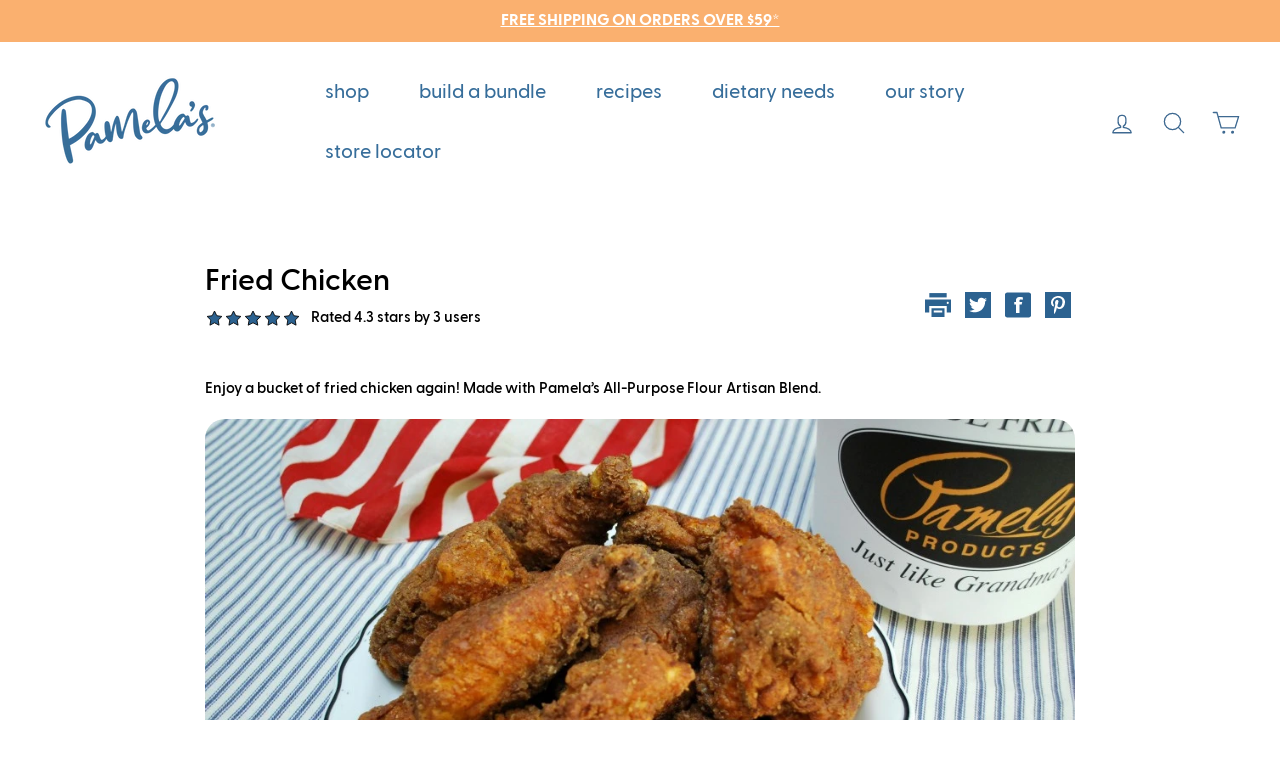

--- FILE ---
content_type: text/html; charset=utf-8
request_url: https://www.pamelasproducts.com/blogs/recipes/fried-chicken-1
body_size: 47633
content:
<!doctype html>
<html class="no-js" lang="en" dir="ltr">
  <head>
    <!-- Google tag (gtag.js) -->
    <script async src="https://www.googletagmanager.com/gtag/js?id=G-L0W8VBSQ25"></script>
    <script>
      window.dataLayer = window.dataLayer || [];
      function gtag(){dataLayer.push(arguments);}
      gtag('js', new Date());

      gtag('config', 'G-L0W8VBSQ25');
    </script>
    <meta charset="utf-8">
    <meta http-equiv="X-UA-Compatible" content="IE=edge,chrome=1">
    <meta name="viewport" content="width=device-width,initial-scale=1">
    <meta name="theme-color" content="#3e6991">
    <link rel="canonical" href="https://www.pamelasproducts.com/blogs/recipes/fried-chicken-1">
    <link rel="preconnect" href="https://cdn.shopify.com">
    <link rel="preconnect" href="https://fonts.shopifycdn.com">
    <link rel="dns-prefetch" href="https://productreviews.shopifycdn.com">
    <link rel="dns-prefetch" href="https://ajax.googleapis.com">
    <link rel="dns-prefetch" href="https://maps.googleapis.com">
    <link rel="dns-prefetch" href="https://maps.gstatic.com"><link rel="shortcut icon" href="//www.pamelasproducts.com/cdn/shop/files/Pamelas_Blue_favicon_32x32.png?v=1627490907" type="image/png"><title>Fried Chicken
&ndash; Pamela&#39;s Products
</title>
<meta name="description" content="Enjoy a bucket of fried chicken again! Made with Pamela’s All-Purpose Flour Artisan Blend."><meta property="og:site_name" content="Pamela&#39;s Products">
  <meta property="og:url" content="https://www.pamelasproducts.com/blogs/recipes/fried-chicken-1">
  <meta property="og:title" content="Fried Chicken">
  <meta property="og:type" content="article">
  <meta property="og:description" content="Enjoy a bucket of fried chicken again! Made with Pamela’s All-Purpose Flour Artisan Blend."><meta property="og:image" content="http://www.pamelasproducts.com/cdn/shop/articles/20211102153458-fried-chicken-3-1024x685.jpg?v=1635868232">
    <meta property="og:image:secure_url" content="https://www.pamelasproducts.com/cdn/shop/articles/20211102153458-fried-chicken-3-1024x685.jpg?v=1635868232">
    <meta property="og:image:width" content="1024">
    <meta property="og:image:height" content="685"><meta name="twitter:site" content="@">
  <meta name="twitter:card" content="summary_large_image">
  <meta name="twitter:title" content="Fried Chicken">
  <meta name="twitter:description" content="Enjoy a bucket of fried chicken again! Made with Pamela’s All-Purpose Flour Artisan Blend.">
<style data-shopify>@font-face {
  font-family: "Libre Franklin";
  font-weight: 600;
  font-style: normal;
  font-display: swap;
  src: url("//www.pamelasproducts.com/cdn/fonts/libre_franklin/librefranklin_n6.c976b0b721ea92417572301ef17640150832a2b9.woff2") format("woff2"),
       url("//www.pamelasproducts.com/cdn/fonts/libre_franklin/librefranklin_n6.bb41783c980fb0a0dad0f0403cbcc7159efe6030.woff") format("woff");
}

  @font-face {
  font-family: "Libre Franklin";
  font-weight: 400;
  font-style: normal;
  font-display: swap;
  src: url("//www.pamelasproducts.com/cdn/fonts/libre_franklin/librefranklin_n4.a9b0508e1ffb743a0fd6d0614768959c54a27d86.woff2") format("woff2"),
       url("//www.pamelasproducts.com/cdn/fonts/libre_franklin/librefranklin_n4.948f6f27caf8552b1a9560176e3f14eeb2c6f202.woff") format("woff");
}


  @font-face {
  font-family: "Libre Franklin";
  font-weight: 600;
  font-style: normal;
  font-display: swap;
  src: url("//www.pamelasproducts.com/cdn/fonts/libre_franklin/librefranklin_n6.c976b0b721ea92417572301ef17640150832a2b9.woff2") format("woff2"),
       url("//www.pamelasproducts.com/cdn/fonts/libre_franklin/librefranklin_n6.bb41783c980fb0a0dad0f0403cbcc7159efe6030.woff") format("woff");
}

  @font-face {
  font-family: "Libre Franklin";
  font-weight: 400;
  font-style: italic;
  font-display: swap;
  src: url("//www.pamelasproducts.com/cdn/fonts/libre_franklin/librefranklin_i4.5cee60cade760b32c7b489f9d561e97341909d7c.woff2") format("woff2"),
       url("//www.pamelasproducts.com/cdn/fonts/libre_franklin/librefranklin_i4.2f9ee939c2cc82522dfb62e1a084861f9beeb411.woff") format("woff");
}

  @font-face {
  font-family: "Libre Franklin";
  font-weight: 600;
  font-style: italic;
  font-display: swap;
  src: url("//www.pamelasproducts.com/cdn/fonts/libre_franklin/librefranklin_i6.7ae53255ab44c18176e5c1c169a009f635aeb949.woff2") format("woff2"),
       url("//www.pamelasproducts.com/cdn/fonts/libre_franklin/librefranklin_i6.c8eb9c307a8e927dcb30218e64b5b81edbc09ee3.woff") format("woff");
}

</style><link
      rel="stylesheet"
      href="//cdn.jsdelivr.net/gh/dmhendricks/bootstrap-grid-css@4.1.3/dist/css/bootstrap-grid.min.css"
    >

    <link href="//www.pamelasproducts.com/cdn/shop/t/9/assets/theme.css?v=148889455512225358091764002784" rel="stylesheet" type="text/css" media="all" />
    <link href="//www.pamelasproducts.com/cdn/shop/t/9/assets/style.css?v=125742812214206339231768421574" rel="stylesheet" type="text/css" media="all" />
<style data-shopify>:root {
    --typeHeaderPrimary: 'Greycliff CF Demi';
    --typeHeaderFallback: sans-serif;
    --typeHeaderSize: 36px;
    --typeHeaderWeight: 600;
    --typeHeaderLineHeight: 1;
    --typeHeaderSpacing: 0.0em;

    --typeBasePrimary:'Greycliff CF Demi';
    --typeBaseFallback:sans-serif;
    --typeBaseSize: 16px;
    --typeBaseWeight: 400;
    --typeBaseSpacing: 0.0em;
    --typeBaseLineHeight: 1.4;

    --typeCollectionTitle: 20px;

    --iconWeight: 3px;
    --iconLinecaps: round;

    
      --buttonRadius: 3px;
    

    --colorGridOverlayOpacity: 0.1;
  }

  .placeholder-content {
    background-image: linear-gradient(100deg, #ffffff 40%, #f7f7f7 63%, #ffffff 79%);
  }</style><script>
      document.documentElement.className = document.documentElement.className.replace('no-js', 'js');

      window.theme = window.theme || {};
      theme.routes = {
        home: "/",
        cart: "/cart.js",
        cartPage: "/cart",
        cartAdd: "/cart/add.js",
        cartChange: "/cart/change.js"
      };
      theme.strings = {
        soldOut: "Sold Out",
        unavailable: "Unavailable",
        inStockLabel: "In stock, ready to ship",
        stockLabel: "Low stock - [count] items left",
        willNotShipUntil: "Ready to ship [date]",
        willBeInStockAfter: "Back in stock [date]",
        waitingForStock: "Inventory on the way",
        savePrice: "Save [saved_amount]",
        cartEmpty: "Your cart is currently empty.",
        cartTermsConfirmation: "You must agree with the terms and conditions of sales to check out",
        searchCollections: "Collections:",
        searchPages: "Pages:",
        searchArticles: "Articles:"
      };
      theme.settings = {
        dynamicVariantsEnable: true,
        cartType: "page",
        isCustomerTemplate: false,
        moneyFormat: "${{amount}}",
        saveType: "percent",
        productImageSize: "square",
        productImageCover: true,
        predictiveSearch: true,
        predictiveSearchType: "product,article,page,collection",
        quickView: false,
        themeName: 'Impulse',
        themeVersion: "5.0.1"
      };
    </script>

    <script>window.performance && window.performance.mark && window.performance.mark('shopify.content_for_header.start');</script><meta name="google-site-verification" content="Rus1C_dKOE40oriAfSpRtkG-_MCWvuMk17bThT7EXuc">
<meta name="facebook-domain-verification" content="0bvt9bq8m0gulc7mgp14dnnfrdezdg">
<meta id="shopify-digital-wallet" name="shopify-digital-wallet" content="/57993625765/digital_wallets/dialog">
<meta name="shopify-checkout-api-token" content="3f4453f401fa35304c9a907bd4b41144">
<meta id="in-context-paypal-metadata" data-shop-id="57993625765" data-venmo-supported="true" data-environment="production" data-locale="en_US" data-paypal-v4="true" data-currency="USD">
<link rel="alternate" type="application/atom+xml" title="Feed" href="/blogs/recipes.atom" />
<script async="async" src="/checkouts/internal/preloads.js?locale=en-US"></script>
<link rel="preconnect" href="https://shop.app" crossorigin="anonymous">
<script async="async" src="https://shop.app/checkouts/internal/preloads.js?locale=en-US&shop_id=57993625765" crossorigin="anonymous"></script>
<script id="apple-pay-shop-capabilities" type="application/json">{"shopId":57993625765,"countryCode":"US","currencyCode":"USD","merchantCapabilities":["supports3DS"],"merchantId":"gid:\/\/shopify\/Shop\/57993625765","merchantName":"Pamela's Products","requiredBillingContactFields":["postalAddress","email","phone"],"requiredShippingContactFields":["postalAddress","email","phone"],"shippingType":"shipping","supportedNetworks":["visa","masterCard","amex","discover","elo","jcb"],"total":{"type":"pending","label":"Pamela's Products","amount":"1.00"},"shopifyPaymentsEnabled":true,"supportsSubscriptions":true}</script>
<script id="shopify-features" type="application/json">{"accessToken":"3f4453f401fa35304c9a907bd4b41144","betas":["rich-media-storefront-analytics"],"domain":"www.pamelasproducts.com","predictiveSearch":true,"shopId":57993625765,"locale":"en"}</script>
<script>var Shopify = Shopify || {};
Shopify.shop = "pamelas-pro.myshopify.com";
Shopify.locale = "en";
Shopify.currency = {"active":"USD","rate":"1.0"};
Shopify.country = "US";
Shopify.theme = {"name":"Pamela's Products - StayAI ACTIVE","id":155855749376,"schema_name":"Impulse","schema_version":"5.0.1","theme_store_id":null,"role":"main"};
Shopify.theme.handle = "null";
Shopify.theme.style = {"id":null,"handle":null};
Shopify.cdnHost = "www.pamelasproducts.com/cdn";
Shopify.routes = Shopify.routes || {};
Shopify.routes.root = "/";</script>
<script type="module">!function(o){(o.Shopify=o.Shopify||{}).modules=!0}(window);</script>
<script>!function(o){function n(){var o=[];function n(){o.push(Array.prototype.slice.apply(arguments))}return n.q=o,n}var t=o.Shopify=o.Shopify||{};t.loadFeatures=n(),t.autoloadFeatures=n()}(window);</script>
<script>
  window.ShopifyPay = window.ShopifyPay || {};
  window.ShopifyPay.apiHost = "shop.app\/pay";
  window.ShopifyPay.redirectState = null;
</script>
<script id="shop-js-analytics" type="application/json">{"pageType":"article"}</script>
<script defer="defer" async type="module" src="//www.pamelasproducts.com/cdn/shopifycloud/shop-js/modules/v2/client.init-shop-cart-sync_BT-GjEfc.en.esm.js"></script>
<script defer="defer" async type="module" src="//www.pamelasproducts.com/cdn/shopifycloud/shop-js/modules/v2/chunk.common_D58fp_Oc.esm.js"></script>
<script defer="defer" async type="module" src="//www.pamelasproducts.com/cdn/shopifycloud/shop-js/modules/v2/chunk.modal_xMitdFEc.esm.js"></script>
<script type="module">
  await import("//www.pamelasproducts.com/cdn/shopifycloud/shop-js/modules/v2/client.init-shop-cart-sync_BT-GjEfc.en.esm.js");
await import("//www.pamelasproducts.com/cdn/shopifycloud/shop-js/modules/v2/chunk.common_D58fp_Oc.esm.js");
await import("//www.pamelasproducts.com/cdn/shopifycloud/shop-js/modules/v2/chunk.modal_xMitdFEc.esm.js");

  window.Shopify.SignInWithShop?.initShopCartSync?.({"fedCMEnabled":true,"windoidEnabled":true});

</script>
<script>
  window.Shopify = window.Shopify || {};
  if (!window.Shopify.featureAssets) window.Shopify.featureAssets = {};
  window.Shopify.featureAssets['shop-js'] = {"shop-cart-sync":["modules/v2/client.shop-cart-sync_DZOKe7Ll.en.esm.js","modules/v2/chunk.common_D58fp_Oc.esm.js","modules/v2/chunk.modal_xMitdFEc.esm.js"],"init-fed-cm":["modules/v2/client.init-fed-cm_B6oLuCjv.en.esm.js","modules/v2/chunk.common_D58fp_Oc.esm.js","modules/v2/chunk.modal_xMitdFEc.esm.js"],"shop-cash-offers":["modules/v2/client.shop-cash-offers_D2sdYoxE.en.esm.js","modules/v2/chunk.common_D58fp_Oc.esm.js","modules/v2/chunk.modal_xMitdFEc.esm.js"],"shop-login-button":["modules/v2/client.shop-login-button_QeVjl5Y3.en.esm.js","modules/v2/chunk.common_D58fp_Oc.esm.js","modules/v2/chunk.modal_xMitdFEc.esm.js"],"pay-button":["modules/v2/client.pay-button_DXTOsIq6.en.esm.js","modules/v2/chunk.common_D58fp_Oc.esm.js","modules/v2/chunk.modal_xMitdFEc.esm.js"],"shop-button":["modules/v2/client.shop-button_DQZHx9pm.en.esm.js","modules/v2/chunk.common_D58fp_Oc.esm.js","modules/v2/chunk.modal_xMitdFEc.esm.js"],"avatar":["modules/v2/client.avatar_BTnouDA3.en.esm.js"],"init-windoid":["modules/v2/client.init-windoid_CR1B-cfM.en.esm.js","modules/v2/chunk.common_D58fp_Oc.esm.js","modules/v2/chunk.modal_xMitdFEc.esm.js"],"init-shop-for-new-customer-accounts":["modules/v2/client.init-shop-for-new-customer-accounts_C_vY_xzh.en.esm.js","modules/v2/client.shop-login-button_QeVjl5Y3.en.esm.js","modules/v2/chunk.common_D58fp_Oc.esm.js","modules/v2/chunk.modal_xMitdFEc.esm.js"],"init-shop-email-lookup-coordinator":["modules/v2/client.init-shop-email-lookup-coordinator_BI7n9ZSv.en.esm.js","modules/v2/chunk.common_D58fp_Oc.esm.js","modules/v2/chunk.modal_xMitdFEc.esm.js"],"init-shop-cart-sync":["modules/v2/client.init-shop-cart-sync_BT-GjEfc.en.esm.js","modules/v2/chunk.common_D58fp_Oc.esm.js","modules/v2/chunk.modal_xMitdFEc.esm.js"],"shop-toast-manager":["modules/v2/client.shop-toast-manager_DiYdP3xc.en.esm.js","modules/v2/chunk.common_D58fp_Oc.esm.js","modules/v2/chunk.modal_xMitdFEc.esm.js"],"init-customer-accounts":["modules/v2/client.init-customer-accounts_D9ZNqS-Q.en.esm.js","modules/v2/client.shop-login-button_QeVjl5Y3.en.esm.js","modules/v2/chunk.common_D58fp_Oc.esm.js","modules/v2/chunk.modal_xMitdFEc.esm.js"],"init-customer-accounts-sign-up":["modules/v2/client.init-customer-accounts-sign-up_iGw4briv.en.esm.js","modules/v2/client.shop-login-button_QeVjl5Y3.en.esm.js","modules/v2/chunk.common_D58fp_Oc.esm.js","modules/v2/chunk.modal_xMitdFEc.esm.js"],"shop-follow-button":["modules/v2/client.shop-follow-button_CqMgW2wH.en.esm.js","modules/v2/chunk.common_D58fp_Oc.esm.js","modules/v2/chunk.modal_xMitdFEc.esm.js"],"checkout-modal":["modules/v2/client.checkout-modal_xHeaAweL.en.esm.js","modules/v2/chunk.common_D58fp_Oc.esm.js","modules/v2/chunk.modal_xMitdFEc.esm.js"],"shop-login":["modules/v2/client.shop-login_D91U-Q7h.en.esm.js","modules/v2/chunk.common_D58fp_Oc.esm.js","modules/v2/chunk.modal_xMitdFEc.esm.js"],"lead-capture":["modules/v2/client.lead-capture_BJmE1dJe.en.esm.js","modules/v2/chunk.common_D58fp_Oc.esm.js","modules/v2/chunk.modal_xMitdFEc.esm.js"],"payment-terms":["modules/v2/client.payment-terms_Ci9AEqFq.en.esm.js","modules/v2/chunk.common_D58fp_Oc.esm.js","modules/v2/chunk.modal_xMitdFEc.esm.js"]};
</script>
<script>(function() {
  var isLoaded = false;
  function asyncLoad() {
    if (isLoaded) return;
    isLoaded = true;
    var urls = ["https:\/\/dr4qe3ddw9y32.cloudfront.net\/awin-shopify-integration-code.js?aid=118207\u0026v=shopifyApp_5.2.3\u0026ts=1756407217518\u0026shop=pamelas-pro.myshopify.com"];
    for (var i = 0; i < urls.length; i++) {
      var s = document.createElement('script');
      s.type = 'text/javascript';
      s.async = true;
      s.src = urls[i];
      var x = document.getElementsByTagName('script')[0];
      x.parentNode.insertBefore(s, x);
    }
  };
  if(window.attachEvent) {
    window.attachEvent('onload', asyncLoad);
  } else {
    window.addEventListener('load', asyncLoad, false);
  }
})();</script>
<script id="__st">var __st={"a":57993625765,"offset":-21600,"reqid":"effb6884-0519-4b54-82a0-5d3ce04383cc-1769151783","pageurl":"www.pamelasproducts.com\/blogs\/recipes\/fried-chicken-1","s":"articles-586759471360","u":"5d118f4ca274","p":"article","rtyp":"article","rid":586759471360};</script>
<script>window.ShopifyPaypalV4VisibilityTracking = true;</script>
<script id="captcha-bootstrap">!function(){'use strict';const t='contact',e='account',n='new_comment',o=[[t,t],['blogs',n],['comments',n],[t,'customer']],c=[[e,'customer_login'],[e,'guest_login'],[e,'recover_customer_password'],[e,'create_customer']],r=t=>t.map((([t,e])=>`form[action*='/${t}']:not([data-nocaptcha='true']) input[name='form_type'][value='${e}']`)).join(','),a=t=>()=>t?[...document.querySelectorAll(t)].map((t=>t.form)):[];function s(){const t=[...o],e=r(t);return a(e)}const i='password',u='form_key',d=['recaptcha-v3-token','g-recaptcha-response','h-captcha-response',i],f=()=>{try{return window.sessionStorage}catch{return}},m='__shopify_v',_=t=>t.elements[u];function p(t,e,n=!1){try{const o=window.sessionStorage,c=JSON.parse(o.getItem(e)),{data:r}=function(t){const{data:e,action:n}=t;return t[m]||n?{data:e,action:n}:{data:t,action:n}}(c);for(const[e,n]of Object.entries(r))t.elements[e]&&(t.elements[e].value=n);n&&o.removeItem(e)}catch(o){console.error('form repopulation failed',{error:o})}}const l='form_type',E='cptcha';function T(t){t.dataset[E]=!0}const w=window,h=w.document,L='Shopify',v='ce_forms',y='captcha';let A=!1;((t,e)=>{const n=(g='f06e6c50-85a8-45c8-87d0-21a2b65856fe',I='https://cdn.shopify.com/shopifycloud/storefront-forms-hcaptcha/ce_storefront_forms_captcha_hcaptcha.v1.5.2.iife.js',D={infoText:'Protected by hCaptcha',privacyText:'Privacy',termsText:'Terms'},(t,e,n)=>{const o=w[L][v],c=o.bindForm;if(c)return c(t,g,e,D).then(n);var r;o.q.push([[t,g,e,D],n]),r=I,A||(h.body.append(Object.assign(h.createElement('script'),{id:'captcha-provider',async:!0,src:r})),A=!0)});var g,I,D;w[L]=w[L]||{},w[L][v]=w[L][v]||{},w[L][v].q=[],w[L][y]=w[L][y]||{},w[L][y].protect=function(t,e){n(t,void 0,e),T(t)},Object.freeze(w[L][y]),function(t,e,n,w,h,L){const[v,y,A,g]=function(t,e,n){const i=e?o:[],u=t?c:[],d=[...i,...u],f=r(d),m=r(i),_=r(d.filter((([t,e])=>n.includes(e))));return[a(f),a(m),a(_),s()]}(w,h,L),I=t=>{const e=t.target;return e instanceof HTMLFormElement?e:e&&e.form},D=t=>v().includes(t);t.addEventListener('submit',(t=>{const e=I(t);if(!e)return;const n=D(e)&&!e.dataset.hcaptchaBound&&!e.dataset.recaptchaBound,o=_(e),c=g().includes(e)&&(!o||!o.value);(n||c)&&t.preventDefault(),c&&!n&&(function(t){try{if(!f())return;!function(t){const e=f();if(!e)return;const n=_(t);if(!n)return;const o=n.value;o&&e.removeItem(o)}(t);const e=Array.from(Array(32),(()=>Math.random().toString(36)[2])).join('');!function(t,e){_(t)||t.append(Object.assign(document.createElement('input'),{type:'hidden',name:u})),t.elements[u].value=e}(t,e),function(t,e){const n=f();if(!n)return;const o=[...t.querySelectorAll(`input[type='${i}']`)].map((({name:t})=>t)),c=[...d,...o],r={};for(const[a,s]of new FormData(t).entries())c.includes(a)||(r[a]=s);n.setItem(e,JSON.stringify({[m]:1,action:t.action,data:r}))}(t,e)}catch(e){console.error('failed to persist form',e)}}(e),e.submit())}));const S=(t,e)=>{t&&!t.dataset[E]&&(n(t,e.some((e=>e===t))),T(t))};for(const o of['focusin','change'])t.addEventListener(o,(t=>{const e=I(t);D(e)&&S(e,y())}));const B=e.get('form_key'),M=e.get(l),P=B&&M;t.addEventListener('DOMContentLoaded',(()=>{const t=y();if(P)for(const e of t)e.elements[l].value===M&&p(e,B);[...new Set([...A(),...v().filter((t=>'true'===t.dataset.shopifyCaptcha))])].forEach((e=>S(e,t)))}))}(h,new URLSearchParams(w.location.search),n,t,e,['guest_login'])})(!0,!0)}();</script>
<script integrity="sha256-4kQ18oKyAcykRKYeNunJcIwy7WH5gtpwJnB7kiuLZ1E=" data-source-attribution="shopify.loadfeatures" defer="defer" src="//www.pamelasproducts.com/cdn/shopifycloud/storefront/assets/storefront/load_feature-a0a9edcb.js" crossorigin="anonymous"></script>
<script crossorigin="anonymous" defer="defer" src="//www.pamelasproducts.com/cdn/shopifycloud/storefront/assets/shopify_pay/storefront-65b4c6d7.js?v=20250812"></script>
<script data-source-attribution="shopify.dynamic_checkout.dynamic.init">var Shopify=Shopify||{};Shopify.PaymentButton=Shopify.PaymentButton||{isStorefrontPortableWallets:!0,init:function(){window.Shopify.PaymentButton.init=function(){};var t=document.createElement("script");t.src="https://www.pamelasproducts.com/cdn/shopifycloud/portable-wallets/latest/portable-wallets.en.js",t.type="module",document.head.appendChild(t)}};
</script>
<script data-source-attribution="shopify.dynamic_checkout.buyer_consent">
  function portableWalletsHideBuyerConsent(e){var t=document.getElementById("shopify-buyer-consent"),n=document.getElementById("shopify-subscription-policy-button");t&&n&&(t.classList.add("hidden"),t.setAttribute("aria-hidden","true"),n.removeEventListener("click",e))}function portableWalletsShowBuyerConsent(e){var t=document.getElementById("shopify-buyer-consent"),n=document.getElementById("shopify-subscription-policy-button");t&&n&&(t.classList.remove("hidden"),t.removeAttribute("aria-hidden"),n.addEventListener("click",e))}window.Shopify?.PaymentButton&&(window.Shopify.PaymentButton.hideBuyerConsent=portableWalletsHideBuyerConsent,window.Shopify.PaymentButton.showBuyerConsent=portableWalletsShowBuyerConsent);
</script>
<script data-source-attribution="shopify.dynamic_checkout.cart.bootstrap">document.addEventListener("DOMContentLoaded",(function(){function t(){return document.querySelector("shopify-accelerated-checkout-cart, shopify-accelerated-checkout")}if(t())Shopify.PaymentButton.init();else{new MutationObserver((function(e,n){t()&&(Shopify.PaymentButton.init(),n.disconnect())})).observe(document.body,{childList:!0,subtree:!0})}}));
</script>
<link id="shopify-accelerated-checkout-styles" rel="stylesheet" media="screen" href="https://www.pamelasproducts.com/cdn/shopifycloud/portable-wallets/latest/accelerated-checkout-backwards-compat.css" crossorigin="anonymous">
<style id="shopify-accelerated-checkout-cart">
        #shopify-buyer-consent {
  margin-top: 1em;
  display: inline-block;
  width: 100%;
}

#shopify-buyer-consent.hidden {
  display: none;
}

#shopify-subscription-policy-button {
  background: none;
  border: none;
  padding: 0;
  text-decoration: underline;
  font-size: inherit;
  cursor: pointer;
}

#shopify-subscription-policy-button::before {
  box-shadow: none;
}

      </style>

<script>window.performance && window.performance.mark && window.performance.mark('shopify.content_for_header.end');</script>

    <script src="//www.pamelasproducts.com/cdn/shop/t/9/assets/vendor-scripts-v10.js" defer="defer"></script><!-- Google Tag Manager -->
    <script>
      (function(w,d,s,l,i){w[l]=w[l]||[];w[l].push({'gtm.start':
      new Date().getTime(),event:'gtm.js'});var f=d.getElementsByTagName(s)[0],
      j=d.createElement(s),dl=l!='dataLayer'?'&l='+l:'';j.async=true;j.src=
      'https://www.googletagmanager.com/gtm.js?id='+i+dl;f.parentNode.insertBefore(j,f);
      })(window,document,'script','dataLayer','GTM-MN87PCK');
    </script>
    <!-- End Google Tag Manager -->

    <script src="//www.pamelasproducts.com/cdn/shop/t/9/assets/jquery-3.6.0.min.js?v=8324501383853434791760373682"></script>
    <script src="//www.pamelasproducts.com/cdn/shop/t/9/assets/theme.min.js?v=37901742873101068921760373682" defer="defer"></script>
    <script src="//www.pamelasproducts.com/cdn/shop/t/9/assets/custom.js?v=8926392668851393071767049129"></script>
    <script src="//www.pamelasproducts.com/cdn/shop/t/9/assets/owl.carousel.js?v=58082994998162396361760373682"></script><link
      rel="stylesheet"
      href="https://cdn.jsdelivr.net/npm/@fancyapps/ui@4.0/dist/fancybox.css"
    >

    <meta name="facebook-domain-verification" content="woy8u6yjmqf3y1qyshqa6tuzvdfhka">

    <!-- Facebook Pixel Code -->
    <script>
      !function(f,b,e,v,n,t,s)
      {if(f.fbq)return;n=f.fbq=function(){n.callMethod?
      n.callMethod.apply(n,arguments):n.queue.push(arguments)};
      if(!f._fbq)f._fbq=n;n.push=n;n.loaded=!0;n.version='2.0';
      n.queue=[];t=b.createElement(e);t.async=!0;
      t.src=v;s=b.getElementsByTagName(e)[0];
      s.parentNode.insertBefore(t,s)}(window, document,'script',
      'https://connect.facebook.net/en_US/fbevents.js');
      fbq('init', '1290644721300961');
      fbq('track', 'PageView');
    </script>
    <noscript
      ><img
        height="1"
        width="1"
        style="display:none"
        src="https://www.facebook.com/tr?id=1290644721300961&ev=PageView&noscript=1"
    ></noscript>
    <!-- End Facebook Pixel Code -->

    <!-- begin-boost-pfs-filter-css -->
    <link rel="preload stylesheet" href="//www.pamelasproducts.com/cdn/shop/t/9/assets/boost-pfs-instant-search.css?v=97092605492068179011760373682" as="style"><link href="//www.pamelasproducts.com/cdn/shop/t/9/assets/boost-pfs-custom.css?v=113249784112285731531760373682" rel="stylesheet" type="text/css" media="all" />
<style data-id="boost-pfs-style">
    .boost-pfs-filter-option-title-text {}

   .boost-pfs-filter-tree-v .boost-pfs-filter-option-title-text:before {}
    .boost-pfs-filter-tree-v .boost-pfs-filter-option.boost-pfs-filter-option-collapsed .boost-pfs-filter-option-title-text:before {}
    .boost-pfs-filter-tree-h .boost-pfs-filter-option-title-heading:before {}

    .boost-pfs-filter-refine-by .boost-pfs-filter-option-title h3 {}

    .boost-pfs-filter-option-content .boost-pfs-filter-option-item-list .boost-pfs-filter-option-item button,
    .boost-pfs-filter-option-content .boost-pfs-filter-option-item-list .boost-pfs-filter-option-item .boost-pfs-filter-button,
    .boost-pfs-filter-option-range-amount input,
    .boost-pfs-filter-tree-v .boost-pfs-filter-refine-by .boost-pfs-filter-refine-by-items .refine-by-item,
    .boost-pfs-filter-refine-by-wrapper-v .boost-pfs-filter-refine-by .boost-pfs-filter-refine-by-items .refine-by-item,
    .boost-pfs-filter-refine-by .boost-pfs-filter-option-title,
    .boost-pfs-filter-refine-by .boost-pfs-filter-refine-by-items .refine-by-item>a,
    .boost-pfs-filter-refine-by>span,
    .boost-pfs-filter-clear,
    .boost-pfs-filter-clear-all{}
    .boost-pfs-filter-tree-h .boost-pfs-filter-pc .boost-pfs-filter-refine-by-items .refine-by-item .boost-pfs-filter-clear .refine-by-type,
    .boost-pfs-filter-refine-by-wrapper-h .boost-pfs-filter-pc .boost-pfs-filter-refine-by-items .refine-by-item .boost-pfs-filter-clear .refine-by-type {}

    .boost-pfs-filter-option-multi-level-collections .boost-pfs-filter-option-multi-level-list .boost-pfs-filter-option-item .boost-pfs-filter-button-arrow .boost-pfs-arrow:before,
    .boost-pfs-filter-option-multi-level-tag .boost-pfs-filter-option-multi-level-list .boost-pfs-filter-option-item .boost-pfs-filter-button-arrow .boost-pfs-arrow:before {}

    .boost-pfs-filter-refine-by-wrapper-v .boost-pfs-filter-refine-by .boost-pfs-filter-refine-by-items .refine-by-item .boost-pfs-filter-clear:after,
    .boost-pfs-filter-refine-by-wrapper-v .boost-pfs-filter-refine-by .boost-pfs-filter-refine-by-items .refine-by-item .boost-pfs-filter-clear:before,
    .boost-pfs-filter-tree-v .boost-pfs-filter-refine-by .boost-pfs-filter-refine-by-items .refine-by-item .boost-pfs-filter-clear:after,
    .boost-pfs-filter-tree-v .boost-pfs-filter-refine-by .boost-pfs-filter-refine-by-items .refine-by-item .boost-pfs-filter-clear:before,
    .boost-pfs-filter-refine-by-wrapper-h .boost-pfs-filter-pc .boost-pfs-filter-refine-by-items .refine-by-item .boost-pfs-filter-clear:after,
    .boost-pfs-filter-refine-by-wrapper-h .boost-pfs-filter-pc .boost-pfs-filter-refine-by-items .refine-by-item .boost-pfs-filter-clear:before,
    .boost-pfs-filter-tree-h .boost-pfs-filter-pc .boost-pfs-filter-refine-by-items .refine-by-item .boost-pfs-filter-clear:after,
    .boost-pfs-filter-tree-h .boost-pfs-filter-pc .boost-pfs-filter-refine-by-items .refine-by-item .boost-pfs-filter-clear:before {}
    .boost-pfs-filter-option-range-slider .noUi-value-horizontal {}

    .boost-pfs-filter-tree-mobile-button button,
    .boost-pfs-filter-top-sorting-mobile button {}
    .boost-pfs-filter-top-sorting-mobile button>span:after {}
  </style>
    <!-- end-boost-pfs-filter-css -->
  <!-- BEGIN app block: shopify://apps/hulk-form-builder/blocks/app-embed/b6b8dd14-356b-4725-a4ed-77232212b3c3 --><!-- BEGIN app snippet: hulkapps-formbuilder-theme-ext --><script type="text/javascript">
  
  if (typeof window.formbuilder_customer != "object") {
        window.formbuilder_customer = {}
  }

  window.hulkFormBuilder = {
    form_data: {},
    shop_data: {"shop_efNqpdYe862zBU1PZ1VCyQ":{"shop_uuid":"efNqpdYe862zBU1PZ1VCyQ","shop_timezone":"America\/Chicago","shop_id":58747,"shop_is_after_submit_enabled":true,"shop_shopify_plan":"Shopify","shop_shopify_domain":"pamelas-pro.myshopify.com","shop_created_at":"2021-11-08T04:50:10.201-06:00","is_skip_metafield":false,"shop_deleted":false,"shop_disabled":false}},
    settings_data: {"shop_settings":{"shop_customise_msgs":[],"default_customise_msgs":{"is_required":"is required","thank_you":"Thank you! The form was submitted successfully.","processing":"Processing...","valid_data":"Please provide valid data","valid_email":"Provide valid email format","valid_tags":"HTML Tags are not allowed","valid_phone":"Provide valid phone number","valid_captcha":"Please provide valid captcha response","valid_url":"Provide valid URL","only_number_alloud":"Provide valid number in","number_less":"must be less than","number_more":"must be more than","image_must_less":"Image must be less than 20MB","image_number":"Images allowed","image_extension":"Invalid extension! Please provide image file","error_image_upload":"Error in image upload. Please try again.","error_file_upload":"Error in file upload. Please try again.","your_response":"Your response","error_form_submit":"Error occur.Please try again after sometime.","email_submitted":"Form with this email is already submitted","invalid_email_by_zerobounce":"The email address you entered appears to be invalid. Please check it and try again.","download_file":"Download file","card_details_invalid":"Your card details are invalid","card_details":"Card details","please_enter_card_details":"Please enter card details","card_number":"Card number","exp_mm":"Exp MM","exp_yy":"Exp YY","crd_cvc":"CVV","payment_value":"Payment amount","please_enter_payment_amount":"Please enter payment amount","address1":"Address line 1","address2":"Address line 2","city":"City","province":"Province","zipcode":"Zip code","country":"Country","blocked_domain":"This form does not accept addresses from","file_must_less":"File must be less than 20MB","file_extension":"Invalid extension! Please provide file","only_file_number_alloud":"files allowed","previous":"Previous","next":"Next","must_have_a_input":"Please enter at least one field.","please_enter_required_data":"Please enter required data","atleast_one_special_char":"Include at least one special character","atleast_one_lowercase_char":"Include at least one lowercase character","atleast_one_uppercase_char":"Include at least one uppercase character","atleast_one_number":"Include at least one number","must_have_8_chars":"Must have 8 characters long","be_between_8_and_12_chars":"Be between 8 and 12 characters long","please_select":"Please Select","phone_submitted":"Form with this phone number is already submitted","user_res_parse_error":"Error while submitting the form","valid_same_values":"values must be same","product_choice_clear_selection":"Clear Selection","picture_choice_clear_selection":"Clear Selection","remove_all_for_file_image_upload":"Remove All","invalid_file_type_for_image_upload":"You can't upload files of this type.","invalid_file_type_for_signature_upload":"You can't upload files of this type.","max_files_exceeded_for_file_upload":"You can not upload any more files.","max_files_exceeded_for_image_upload":"You can not upload any more files.","file_already_exist":"File already uploaded","max_limit_exceed":"You have added the maximum number of text fields.","cancel_upload_for_file_upload":"Cancel upload","cancel_upload_for_image_upload":"Cancel upload","cancel_upload_for_signature_upload":"Cancel upload"},"shop_blocked_domains":[]}},
    features_data: {"shop_plan_features":{"shop_plan_features":["unlimited-forms","full-design-customization","export-form-submissions","multiple-recipients-for-form-submissions","multiple-admin-notifications","enable-captcha","unlimited-file-uploads","save-submitted-form-data","set-auto-response-message","conditional-logic","form-banner","save-as-draft-facility","include-user-response-in-admin-email","disable-form-submission","mail-platform-integration","stripe-payment-integration","pre-built-templates","create-customer-account-on-shopify","google-analytics-3-by-tracking-id","facebook-pixel-id","bing-uet-pixel-id","advanced-js","advanced-css","api-available","customize-form-message","hidden-field","restrict-from-submissions-per-one-user","utm-tracking","ratings","privacy-notices","heading","paragraph","shopify-flow-trigger","domain-setup","block-domain","address","html-code","form-schedule","after-submit-script","customize-form-scrolling","on-form-submission-record-the-referrer-url","password","duplicate-the-forms","include-user-response-in-auto-responder-email","elements-add-ons","admin-and-auto-responder-email-with-tokens","email-export","premium-support","google-analytics-4-by-measurement-id","google-ads-for-tracking-conversion","validation-field","file-upload","load_form_as_popup","advanced_conditional_logic"]}},
    shop: null,
    shop_id: null,
    plan_features: null,
    validateDoubleQuotes: false,
    assets: {
      extraFunctions: "https://cdn.shopify.com/extensions/019bb5ee-ec40-7527-955d-c1b8751eb060/form-builder-by-hulkapps-50/assets/extra-functions.js",
      extraStyles: "https://cdn.shopify.com/extensions/019bb5ee-ec40-7527-955d-c1b8751eb060/form-builder-by-hulkapps-50/assets/extra-styles.css",
      bootstrapStyles: "https://cdn.shopify.com/extensions/019bb5ee-ec40-7527-955d-c1b8751eb060/form-builder-by-hulkapps-50/assets/theme-app-extension-bootstrap.css"
    },
    translations: {
      htmlTagNotAllowed: "HTML Tags are not allowed",
      sqlQueryNotAllowed: "SQL Queries are not allowed",
      doubleQuoteNotAllowed: "Double quotes are not allowed",
      vorwerkHttpWwwNotAllowed: "The words \u0026#39;http\u0026#39; and \u0026#39;www\u0026#39; are not allowed. Please remove them and try again.",
      maxTextFieldsReached: "You have added the maximum number of text fields.",
      avoidNegativeWords: "Avoid negative words: Don\u0026#39;t use negative words in your contact message.",
      customDesignOnly: "This form is for custom designs requests. For general inquiries please contact our team at info@stagheaddesigns.com",
      zerobounceApiErrorMsg: "We couldn\u0026#39;t verify your email due to a technical issue. Please try again later.",
    }

  }

  

  window.FbThemeAppExtSettingsHash = {}
  
</script><!-- END app snippet --><!-- END app block --><!-- BEGIN app block: shopify://apps/judge-me-reviews/blocks/judgeme_core/61ccd3b1-a9f2-4160-9fe9-4fec8413e5d8 --><!-- Start of Judge.me Core -->






<link rel="dns-prefetch" href="https://cdnwidget.judge.me">
<link rel="dns-prefetch" href="https://cdn.judge.me">
<link rel="dns-prefetch" href="https://cdn1.judge.me">
<link rel="dns-prefetch" href="https://api.judge.me">

<script data-cfasync='false' class='jdgm-settings-script'>window.jdgmSettings={"pagination":5,"disable_web_reviews":false,"badge_no_review_text":"No reviews","badge_n_reviews_text":"{{ n }} review/reviews","badge_star_color":"#3e6991","hide_badge_preview_if_no_reviews":true,"badge_hide_text":false,"enforce_center_preview_badge":false,"widget_title":"Customer Reviews","widget_open_form_text":"Write a review","widget_close_form_text":"Cancel review","widget_refresh_page_text":"Refresh page","widget_summary_text":"Based on {{ number_of_reviews }} review/reviews","widget_no_review_text":"Be the first to write a review","widget_name_field_text":"Name*","widget_verified_name_field_text":"Verified Name (public)","widget_name_placeholder_text":"Display name","widget_required_field_error_text":"* This field is required. ","widget_email_field_text":"Email *","widget_verified_email_field_text":"Verified Email (private, can not be edited)","widget_email_placeholder_text":"Your email address","widget_email_field_error_text":"Please enter a valid email address.","widget_rating_field_text":"Rating","widget_review_title_field_text":"Review Title","widget_review_title_placeholder_text":"Give your review a title","widget_review_body_field_text":"Review*","widget_review_body_placeholder_text":"Write your comments here*","widget_pictures_field_text":"Picture/Video (optional)","widget_submit_review_text":"Submit Review","widget_submit_verified_review_text":"Submit Verified Review","widget_submit_success_msg_with_auto_publish":"Thank you! Please refresh the page in a few moments to see your review. You can remove or edit your review by logging into \u003ca href='https://judge.me/login' target='_blank' rel='nofollow noopener'\u003eJudge.me\u003c/a\u003e","widget_submit_success_msg_no_auto_publish":"Thank you! Your review will be published as soon as it is approved by the shop admin. You can remove or edit your review by logging into \u003ca href='https://judge.me/login' target='_blank' rel='nofollow noopener'\u003eJudge.me\u003c/a\u003e","widget_show_default_reviews_out_of_total_text":"Showing {{ n_reviews_shown }} out of {{ n_reviews }} reviews.","widget_show_all_link_text":"Show all","widget_show_less_link_text":"Show less","widget_author_said_text":"{{ reviewer_name }} said:","widget_days_text":"{{ n }} days ago","widget_weeks_text":"{{ n }} week/weeks ago","widget_months_text":"{{ n }} month/months ago","widget_years_text":"{{ n }} year/years ago","widget_yesterday_text":"Yesterday","widget_today_text":"Today","widget_replied_text":"\u003e\u003e  Pamela'sTeam  replied:","widget_read_more_text":"Read more","widget_reviewer_name_as_initial":"","widget_rating_filter_color":"","widget_rating_filter_see_all_text":"See all reviews","widget_sorting_most_recent_text":"Most Recent","widget_sorting_highest_rating_text":"Highest Rating","widget_sorting_lowest_rating_text":"Lowest Rating","widget_sorting_with_pictures_text":"Only Pictures","widget_sorting_most_helpful_text":"Most Helpful","widget_open_question_form_text":"Ask a question","widget_reviews_subtab_text":"Reviews","widget_questions_subtab_text":"Questions","widget_question_label_text":"Question","widget_answer_label_text":"Answer","widget_question_placeholder_text":"Write your question here","widget_submit_question_text":"Submit Question","widget_question_submit_success_text":"Thank you for your question! We will notify you once it gets answered.","widget_star_color":"#897600","verified_badge_text":"Verified","verified_badge_bg_color":"","verified_badge_text_color":"","verified_badge_placement":"left-of-reviewer-name","widget_review_max_height":"","widget_hide_border":false,"widget_social_share":false,"widget_thumb":false,"widget_review_location_show":false,"widget_location_format":"country_iso_code","all_reviews_include_out_of_store_products":true,"all_reviews_out_of_store_text":"(out of store)","all_reviews_pagination":100,"all_reviews_product_name_prefix_text":"about","enable_review_pictures":true,"enable_question_anwser":true,"widget_theme":"","review_date_format":"mm/dd/yyyy","default_sort_method":"most-recent","widget_product_reviews_subtab_text":"Product Reviews","widget_shop_reviews_subtab_text":"Shop Reviews","widget_other_products_reviews_text":"Reviews for other products","widget_store_reviews_subtab_text":"Store reviews","widget_no_store_reviews_text":"This store hasn't received any reviews yet","widget_web_restriction_product_reviews_text":"This product hasn't received any reviews yet","widget_no_items_text":"No items found","widget_show_more_text":"Show more","widget_write_a_store_review_text":"Write a Store Review","widget_other_languages_heading":"Reviews in Other Languages","widget_translate_review_text":"Translate review to {{ language }}","widget_translating_review_text":"Translating...","widget_show_original_translation_text":"Show original ({{ language }})","widget_translate_review_failed_text":"Review couldn't be translated.","widget_translate_review_retry_text":"Retry","widget_translate_review_try_again_later_text":"Try again later","show_product_url_for_grouped_product":false,"widget_sorting_pictures_first_text":"Pictures First","show_pictures_on_all_rev_page_mobile":false,"show_pictures_on_all_rev_page_desktop":false,"floating_tab_hide_mobile_install_preference":false,"floating_tab_button_name":"★ Reviews","floating_tab_title":"Let customers speak for us","floating_tab_button_color":"","floating_tab_button_background_color":"","floating_tab_url":"","floating_tab_url_enabled":false,"floating_tab_tab_style":"text","all_reviews_text_badge_text":"Customers rate us {{ shop.metafields.judgeme.all_reviews_rating | round: 1 }}/5 based on {{ shop.metafields.judgeme.all_reviews_count }} reviews.","all_reviews_text_badge_text_branded_style":"{{ shop.metafields.judgeme.all_reviews_rating | round: 1 }} out of 5 stars based on {{ shop.metafields.judgeme.all_reviews_count }} reviews","is_all_reviews_text_badge_a_link":false,"show_stars_for_all_reviews_text_badge":false,"all_reviews_text_badge_url":"","all_reviews_text_style":"text","all_reviews_text_color_style":"judgeme_brand_color","all_reviews_text_color":"#108474","all_reviews_text_show_jm_brand":true,"featured_carousel_show_header":false,"featured_carousel_title":"Let customers speak for us","testimonials_carousel_title":"Customers are saying","videos_carousel_title":"Real customer stories","cards_carousel_title":"Customers are saying","featured_carousel_count_text":"from {{ n }} reviews","featured_carousel_add_link_to_all_reviews_page":false,"featured_carousel_url":"","featured_carousel_show_images":true,"featured_carousel_autoslide_interval":5,"featured_carousel_arrows_on_the_sides":false,"featured_carousel_height":250,"featured_carousel_width":100,"featured_carousel_image_size":0,"featured_carousel_image_height":250,"featured_carousel_arrow_color":"#eeeeee","verified_count_badge_style":"vintage","verified_count_badge_orientation":"horizontal","verified_count_badge_color_style":"judgeme_brand_color","verified_count_badge_color":"#108474","is_verified_count_badge_a_link":false,"verified_count_badge_url":"","verified_count_badge_show_jm_brand":true,"widget_rating_preset_default":5,"widget_first_sub_tab":"product-reviews","widget_show_histogram":true,"widget_histogram_use_custom_color":false,"widget_pagination_use_custom_color":false,"widget_star_use_custom_color":true,"widget_verified_badge_use_custom_color":false,"widget_write_review_use_custom_color":false,"picture_reminder_submit_button":"Upload Pictures","enable_review_videos":true,"mute_video_by_default":true,"widget_sorting_videos_first_text":"Videos First","widget_review_pending_text":"Pending","featured_carousel_items_for_large_screen":3,"social_share_options_order":"Facebook,Twitter","remove_microdata_snippet":true,"disable_json_ld":false,"enable_json_ld_products":false,"preview_badge_show_question_text":false,"preview_badge_no_question_text":"No questions","preview_badge_n_question_text":"{{ number_of_questions }} question/questions","qa_badge_show_icon":false,"qa_badge_position":"below","remove_judgeme_branding":false,"widget_add_search_bar":false,"widget_search_bar_placeholder":"Search","widget_sorting_verified_only_text":"Verified only","featured_carousel_theme":"default","featured_carousel_show_rating":true,"featured_carousel_show_title":false,"featured_carousel_show_body":true,"featured_carousel_show_date":false,"featured_carousel_show_reviewer":true,"featured_carousel_show_product":false,"featured_carousel_header_background_color":"#108474","featured_carousel_header_text_color":"#ffffff","featured_carousel_name_product_separator":"reviewed","featured_carousel_full_star_background":"#108474","featured_carousel_empty_star_background":"#dadada","featured_carousel_vertical_theme_background":"#f9fafb","featured_carousel_verified_badge_enable":false,"featured_carousel_verified_badge_color":"#108474","featured_carousel_border_style":"round","featured_carousel_review_line_length_limit":3,"featured_carousel_more_reviews_button_text":"Read more reviews","featured_carousel_view_product_button_text":"View product","all_reviews_page_load_reviews_on":"scroll","all_reviews_page_load_more_text":"Load More Reviews","disable_fb_tab_reviews":false,"enable_ajax_cdn_cache":false,"widget_public_name_text":"displayed publicly like","default_reviewer_name":"John Smith","default_reviewer_name_has_non_latin":true,"widget_reviewer_anonymous":"Anonymous","medals_widget_title":"Judge.me Review Medals","medals_widget_background_color":"#f9fafb","medals_widget_position":"footer_all_pages","medals_widget_border_color":"#f9fafb","medals_widget_verified_text_position":"left","medals_widget_use_monochromatic_version":false,"medals_widget_elements_color":"#108474","show_reviewer_avatar":true,"widget_invalid_yt_video_url_error_text":"Not a YouTube video URL","widget_max_length_field_error_text":"Please enter no more than {0} characters.","widget_show_country_flag":false,"widget_show_collected_via_shop_app":true,"widget_verified_by_shop_badge_style":"light","widget_verified_by_shop_text":"Verified by Shop","widget_show_photo_gallery":false,"widget_load_with_code_splitting":true,"widget_ugc_install_preference":false,"widget_ugc_title":"Made by us, Shared by you","widget_ugc_subtitle":"Tag us to see your picture featured in our page","widget_ugc_arrows_color":"#ffffff","widget_ugc_primary_button_text":"Buy Now","widget_ugc_primary_button_background_color":"#108474","widget_ugc_primary_button_text_color":"#ffffff","widget_ugc_primary_button_border_width":"0","widget_ugc_primary_button_border_style":"none","widget_ugc_primary_button_border_color":"#108474","widget_ugc_primary_button_border_radius":"25","widget_ugc_secondary_button_text":"Load More","widget_ugc_secondary_button_background_color":"#ffffff","widget_ugc_secondary_button_text_color":"#108474","widget_ugc_secondary_button_border_width":"2","widget_ugc_secondary_button_border_style":"solid","widget_ugc_secondary_button_border_color":"#108474","widget_ugc_secondary_button_border_radius":"25","widget_ugc_reviews_button_text":"View Reviews","widget_ugc_reviews_button_background_color":"#ffffff","widget_ugc_reviews_button_text_color":"#108474","widget_ugc_reviews_button_border_width":"2","widget_ugc_reviews_button_border_style":"solid","widget_ugc_reviews_button_border_color":"#108474","widget_ugc_reviews_button_border_radius":"25","widget_ugc_reviews_button_link_to":"judgeme-reviews-page","widget_ugc_show_post_date":true,"widget_ugc_max_width":"800","widget_rating_metafield_value_type":true,"widget_primary_color":"#108474","widget_enable_secondary_color":false,"widget_secondary_color":"#edf5f5","widget_summary_average_rating_text":"{{ average_rating }} out of 5","widget_media_grid_title":"Customer photos \u0026 videos","widget_media_grid_see_more_text":"See more","widget_round_style":false,"widget_show_product_medals":true,"widget_verified_by_judgeme_text":"Verified by Judge.me","widget_show_store_medals":true,"widget_verified_by_judgeme_text_in_store_medals":"Verified by Judge.me","widget_media_field_exceed_quantity_message":"Sorry, we can only accept {{ max_media }} for one review.","widget_media_field_exceed_limit_message":"{{ file_name }} is too large, please select a {{ media_type }} less than {{ size_limit }}MB.","widget_review_submitted_text":"Review Submitted!","widget_question_submitted_text":"Question Submitted!","widget_close_form_text_question":"Cancel","widget_write_your_answer_here_text":"Write your answer here","widget_enabled_branded_link":true,"widget_show_collected_by_judgeme":false,"widget_reviewer_name_color":"","widget_write_review_text_color":"","widget_write_review_bg_color":"","widget_collected_by_judgeme_text":"collected by Judge.me","widget_pagination_type":"standard","widget_load_more_text":"Load More","widget_load_more_color":"#108474","widget_full_review_text":"Full Review","widget_read_more_reviews_text":"Read More Reviews","widget_read_questions_text":"Read Questions","widget_questions_and_answers_text":"Questions \u0026 Answers","widget_verified_by_text":"Verified by","widget_verified_text":"Verified","widget_number_of_reviews_text":"{{ number_of_reviews }} reviews","widget_back_button_text":"Back","widget_next_button_text":"Next","widget_custom_forms_filter_button":"Filters","custom_forms_style":"vertical","widget_show_review_information":false,"how_reviews_are_collected":"How reviews are collected?","widget_show_review_keywords":false,"widget_gdpr_statement":"How we use your data: We'll only contact you about the review you left, and only if necessary. By submitting your review, you agree to Judge.me's \u003ca href='https://judge.me/terms' target='_blank' rel='nofollow noopener'\u003eterms\u003c/a\u003e, \u003ca href='https://judge.me/privacy' target='_blank' rel='nofollow noopener'\u003eprivacy\u003c/a\u003e and \u003ca href='https://judge.me/content-policy' target='_blank' rel='nofollow noopener'\u003econtent\u003c/a\u003e policies.","widget_multilingual_sorting_enabled":false,"widget_translate_review_content_enabled":false,"widget_translate_review_content_method":"manual","popup_widget_review_selection":"automatically_with_pictures","popup_widget_round_border_style":true,"popup_widget_show_title":true,"popup_widget_show_body":true,"popup_widget_show_reviewer":false,"popup_widget_show_product":true,"popup_widget_show_pictures":true,"popup_widget_use_review_picture":true,"popup_widget_show_on_home_page":true,"popup_widget_show_on_product_page":true,"popup_widget_show_on_collection_page":true,"popup_widget_show_on_cart_page":true,"popup_widget_position":"bottom_left","popup_widget_first_review_delay":5,"popup_widget_duration":5,"popup_widget_interval":5,"popup_widget_review_count":5,"popup_widget_hide_on_mobile":true,"review_snippet_widget_round_border_style":true,"review_snippet_widget_card_color":"#FFFFFF","review_snippet_widget_slider_arrows_background_color":"#FFFFFF","review_snippet_widget_slider_arrows_color":"#000000","review_snippet_widget_star_color":"#108474","show_product_variant":false,"all_reviews_product_variant_label_text":"Variant: ","widget_show_verified_branding":false,"widget_ai_summary_title":"Customers say","widget_ai_summary_disclaimer":"AI-powered review summary based on recent customer reviews","widget_show_ai_summary":false,"widget_show_ai_summary_bg":false,"widget_show_review_title_input":true,"redirect_reviewers_invited_via_email":"review_widget","request_store_review_after_product_review":false,"request_review_other_products_in_order":false,"review_form_color_scheme":"default","review_form_corner_style":"square","review_form_star_color":{},"review_form_text_color":"#333333","review_form_background_color":"#ffffff","review_form_field_background_color":"#fafafa","review_form_button_color":{},"review_form_button_text_color":"#ffffff","review_form_modal_overlay_color":"#000000","review_content_screen_title_text":"How would you rate this product?","review_content_introduction_text":"We would love it if you would share a bit about your experience.","store_review_form_title_text":"How would you rate this store?","store_review_form_introduction_text":"We would love it if you would share a bit about your experience.","show_review_guidance_text":true,"one_star_review_guidance_text":"Poor","five_star_review_guidance_text":"Great","customer_information_screen_title_text":"About you","customer_information_introduction_text":"Please tell us more about you.","custom_questions_screen_title_text":"Your experience in more detail","custom_questions_introduction_text":"Here are a few questions to help us understand more about your experience.","review_submitted_screen_title_text":"Thanks for your review!","review_submitted_screen_thank_you_text":"We are processing it and it will appear on the store soon.","review_submitted_screen_email_verification_text":"Please confirm your email by clicking the link we just sent you. This helps us keep reviews authentic.","review_submitted_request_store_review_text":"Would you like to share your experience of shopping with us?","review_submitted_review_other_products_text":"Would you like to review these products?","store_review_screen_title_text":"Would you like to share your experience of shopping with us?","store_review_introduction_text":"We value your feedback and use it to improve. Please share any thoughts or suggestions you have.","reviewer_media_screen_title_picture_text":"Share a picture","reviewer_media_introduction_picture_text":"Upload a photo to support your review.","reviewer_media_screen_title_video_text":"Share a video","reviewer_media_introduction_video_text":"Upload a video to support your review.","reviewer_media_screen_title_picture_or_video_text":"Share a picture or video","reviewer_media_introduction_picture_or_video_text":"Upload a photo or video to support your review.","reviewer_media_youtube_url_text":"Paste your Youtube URL here","advanced_settings_next_step_button_text":"Next","advanced_settings_close_review_button_text":"Close","modal_write_review_flow":false,"write_review_flow_required_text":"Required","write_review_flow_privacy_message_text":"We respect your privacy.","write_review_flow_anonymous_text":"Post review as anonymous","write_review_flow_visibility_text":"This won't be visible to other customers.","write_review_flow_multiple_selection_help_text":"Select as many as you like","write_review_flow_single_selection_help_text":"Select one option","write_review_flow_required_field_error_text":"This field is required","write_review_flow_invalid_email_error_text":"Please enter a valid email address","write_review_flow_max_length_error_text":"Max. {{ max_length }} characters.","write_review_flow_media_upload_text":"\u003cb\u003eClick to upload\u003c/b\u003e or drag and drop","write_review_flow_gdpr_statement":"We'll only contact you about your review if necessary. By submitting your review, you agree to our \u003ca href='https://judge.me/terms' target='_blank' rel='nofollow noopener'\u003eterms and conditions\u003c/a\u003e and \u003ca href='https://judge.me/privacy' target='_blank' rel='nofollow noopener'\u003eprivacy policy\u003c/a\u003e.","rating_only_reviews_enabled":false,"show_negative_reviews_help_screen":false,"new_review_flow_help_screen_rating_threshold":3,"negative_review_resolution_screen_title_text":"Tell us more","negative_review_resolution_text":"Your experience matters to us. If there were issues with your purchase, we're here to help. Feel free to reach out to us, we'd love the opportunity to make things right.","negative_review_resolution_button_text":"Contact us","negative_review_resolution_proceed_with_review_text":"Leave a review","negative_review_resolution_subject":"Issue with purchase from {{ shop_name }}.{{ order_name }}","preview_badge_collection_page_install_status":false,"widget_review_custom_css":"","preview_badge_custom_css":"","preview_badge_stars_count":"5-stars","featured_carousel_custom_css":"","floating_tab_custom_css":"","all_reviews_widget_custom_css":"","medals_widget_custom_css":"","verified_badge_custom_css":"","all_reviews_text_custom_css":"","transparency_badges_collected_via_store_invite":false,"transparency_badges_from_another_provider":false,"transparency_badges_collected_from_store_visitor":false,"transparency_badges_collected_by_verified_review_provider":false,"transparency_badges_earned_reward":false,"transparency_badges_collected_via_store_invite_text":"Review collected via store invitation","transparency_badges_from_another_provider_text":"Review collected from another provider","transparency_badges_collected_from_store_visitor_text":"Review collected from a store visitor","transparency_badges_written_in_google_text":"Review written in Google","transparency_badges_written_in_etsy_text":"Review written in Etsy","transparency_badges_written_in_shop_app_text":"Review written in Shop App","transparency_badges_earned_reward_text":"Review earned a reward for future purchase","product_review_widget_per_page":10,"widget_store_review_label_text":"Review about the store","checkout_comment_extension_title_on_product_page":"Customer Comments","checkout_comment_extension_num_latest_comment_show":5,"checkout_comment_extension_format":"name_and_timestamp","checkout_comment_customer_name":"last_initial","checkout_comment_comment_notification":true,"preview_badge_collection_page_install_preference":true,"preview_badge_home_page_install_preference":true,"preview_badge_product_page_install_preference":true,"review_widget_install_preference":"","review_carousel_install_preference":false,"floating_reviews_tab_install_preference":"none","verified_reviews_count_badge_install_preference":false,"all_reviews_text_install_preference":false,"review_widget_best_location":true,"judgeme_medals_install_preference":false,"review_widget_revamp_enabled":false,"review_widget_qna_enabled":false,"review_widget_header_theme":"minimal","review_widget_widget_title_enabled":true,"review_widget_header_text_size":"medium","review_widget_header_text_weight":"regular","review_widget_average_rating_style":"compact","review_widget_bar_chart_enabled":true,"review_widget_bar_chart_type":"numbers","review_widget_bar_chart_style":"standard","review_widget_expanded_media_gallery_enabled":false,"review_widget_reviews_section_theme":"standard","review_widget_image_style":"thumbnails","review_widget_review_image_ratio":"square","review_widget_stars_size":"medium","review_widget_verified_badge":"standard_text","review_widget_review_title_text_size":"medium","review_widget_review_text_size":"medium","review_widget_review_text_length":"medium","review_widget_number_of_columns_desktop":3,"review_widget_carousel_transition_speed":5,"review_widget_custom_questions_answers_display":"always","review_widget_button_text_color":"#FFFFFF","review_widget_text_color":"#000000","review_widget_lighter_text_color":"#7B7B7B","review_widget_corner_styling":"soft","review_widget_review_word_singular":"review","review_widget_review_word_plural":"reviews","review_widget_voting_label":"Helpful?","review_widget_shop_reply_label":"Reply from {{ shop_name }}:","review_widget_filters_title":"Filters","qna_widget_question_word_singular":"Question","qna_widget_question_word_plural":"Questions","qna_widget_answer_reply_label":"Answer from {{ answerer_name }}:","qna_content_screen_title_text":"Ask a question about this product","qna_widget_question_required_field_error_text":"Please enter your question.","qna_widget_flow_gdpr_statement":"We'll only contact you about your question if necessary. By submitting your question, you agree to our \u003ca href='https://judge.me/terms' target='_blank' rel='nofollow noopener'\u003eterms and conditions\u003c/a\u003e and \u003ca href='https://judge.me/privacy' target='_blank' rel='nofollow noopener'\u003eprivacy policy\u003c/a\u003e.","qna_widget_question_submitted_text":"Thanks for your question!","qna_widget_close_form_text_question":"Close","qna_widget_question_submit_success_text":"We’ll notify you by email when your question is answered.","all_reviews_widget_v2025_enabled":false,"all_reviews_widget_v2025_header_theme":"default","all_reviews_widget_v2025_widget_title_enabled":true,"all_reviews_widget_v2025_header_text_size":"medium","all_reviews_widget_v2025_header_text_weight":"regular","all_reviews_widget_v2025_average_rating_style":"compact","all_reviews_widget_v2025_bar_chart_enabled":true,"all_reviews_widget_v2025_bar_chart_type":"numbers","all_reviews_widget_v2025_bar_chart_style":"standard","all_reviews_widget_v2025_expanded_media_gallery_enabled":false,"all_reviews_widget_v2025_show_store_medals":true,"all_reviews_widget_v2025_show_photo_gallery":true,"all_reviews_widget_v2025_show_review_keywords":false,"all_reviews_widget_v2025_show_ai_summary":false,"all_reviews_widget_v2025_show_ai_summary_bg":false,"all_reviews_widget_v2025_add_search_bar":false,"all_reviews_widget_v2025_default_sort_method":"most-recent","all_reviews_widget_v2025_reviews_per_page":10,"all_reviews_widget_v2025_reviews_section_theme":"default","all_reviews_widget_v2025_image_style":"thumbnails","all_reviews_widget_v2025_review_image_ratio":"square","all_reviews_widget_v2025_stars_size":"medium","all_reviews_widget_v2025_verified_badge":"bold_badge","all_reviews_widget_v2025_review_title_text_size":"medium","all_reviews_widget_v2025_review_text_size":"medium","all_reviews_widget_v2025_review_text_length":"medium","all_reviews_widget_v2025_number_of_columns_desktop":3,"all_reviews_widget_v2025_carousel_transition_speed":5,"all_reviews_widget_v2025_custom_questions_answers_display":"always","all_reviews_widget_v2025_show_product_variant":false,"all_reviews_widget_v2025_show_reviewer_avatar":true,"all_reviews_widget_v2025_reviewer_name_as_initial":"","all_reviews_widget_v2025_review_location_show":false,"all_reviews_widget_v2025_location_format":"","all_reviews_widget_v2025_show_country_flag":false,"all_reviews_widget_v2025_verified_by_shop_badge_style":"light","all_reviews_widget_v2025_social_share":false,"all_reviews_widget_v2025_social_share_options_order":"Facebook,Twitter,LinkedIn,Pinterest","all_reviews_widget_v2025_pagination_type":"standard","all_reviews_widget_v2025_button_text_color":"#FFFFFF","all_reviews_widget_v2025_text_color":"#000000","all_reviews_widget_v2025_lighter_text_color":"#7B7B7B","all_reviews_widget_v2025_corner_styling":"soft","all_reviews_widget_v2025_title":"Customer reviews","all_reviews_widget_v2025_ai_summary_title":"Customers say about this store","all_reviews_widget_v2025_no_review_text":"Be the first to write a review","platform":"shopify","branding_url":"https://app.judge.me/reviews/stores/www.pamelasproducts.com","branding_text":"Powered by Judge.me","locale":"en","reply_name":"Pamela's Products","widget_version":"2.1","footer":true,"autopublish":false,"review_dates":true,"enable_custom_form":false,"shop_use_review_site":true,"shop_locale":"en","enable_multi_locales_translations":false,"show_review_title_input":true,"review_verification_email_status":"always","can_be_branded":true,"reply_name_text":"{Pamela's Team}"};</script> <style class='jdgm-settings-style'>.jdgm-xx{left:0}:not(.jdgm-prev-badge__stars)>.jdgm-star{color:#897600}.jdgm-histogram .jdgm-star.jdgm-star{color:#897600}.jdgm-preview-badge .jdgm-star.jdgm-star{color:#3e6991}.jdgm-prev-badge[data-average-rating='0.00']{display:none !important}.jdgm-author-all-initials{display:none !important}.jdgm-author-last-initial{display:none !important}.jdgm-rev-widg__title{visibility:hidden}.jdgm-rev-widg__summary-text{visibility:hidden}.jdgm-prev-badge__text{visibility:hidden}.jdgm-rev__replier:before{content:'{Pamela&#39;s Team}'}.jdgm-rev__prod-link-prefix:before{content:'about'}.jdgm-rev__variant-label:before{content:'Variant: '}.jdgm-rev__out-of-store-text:before{content:'(out of store)'}@media only screen and (min-width: 768px){.jdgm-rev__pics .jdgm-rev_all-rev-page-picture-separator,.jdgm-rev__pics .jdgm-rev__product-picture{display:none}}@media only screen and (max-width: 768px){.jdgm-rev__pics .jdgm-rev_all-rev-page-picture-separator,.jdgm-rev__pics .jdgm-rev__product-picture{display:none}}.jdgm-verified-count-badget[data-from-snippet="true"]{display:none !important}.jdgm-carousel-wrapper[data-from-snippet="true"]{display:none !important}.jdgm-all-reviews-text[data-from-snippet="true"]{display:none !important}.jdgm-medals-section[data-from-snippet="true"]{display:none !important}.jdgm-ugc-media-wrapper[data-from-snippet="true"]{display:none !important}.jdgm-rev__transparency-badge[data-badge-type="review_collected_via_store_invitation"]{display:none !important}.jdgm-rev__transparency-badge[data-badge-type="review_collected_from_another_provider"]{display:none !important}.jdgm-rev__transparency-badge[data-badge-type="review_collected_from_store_visitor"]{display:none !important}.jdgm-rev__transparency-badge[data-badge-type="review_written_in_etsy"]{display:none !important}.jdgm-rev__transparency-badge[data-badge-type="review_written_in_google_business"]{display:none !important}.jdgm-rev__transparency-badge[data-badge-type="review_written_in_shop_app"]{display:none !important}.jdgm-rev__transparency-badge[data-badge-type="review_earned_for_future_purchase"]{display:none !important}
</style> <style class='jdgm-settings-style'></style>

  
  
  
  <style class='jdgm-miracle-styles'>
  @-webkit-keyframes jdgm-spin{0%{-webkit-transform:rotate(0deg);-ms-transform:rotate(0deg);transform:rotate(0deg)}100%{-webkit-transform:rotate(359deg);-ms-transform:rotate(359deg);transform:rotate(359deg)}}@keyframes jdgm-spin{0%{-webkit-transform:rotate(0deg);-ms-transform:rotate(0deg);transform:rotate(0deg)}100%{-webkit-transform:rotate(359deg);-ms-transform:rotate(359deg);transform:rotate(359deg)}}@font-face{font-family:'JudgemeStar';src:url("[data-uri]") format("woff");font-weight:normal;font-style:normal}.jdgm-star{font-family:'JudgemeStar';display:inline !important;text-decoration:none !important;padding:0 4px 0 0 !important;margin:0 !important;font-weight:bold;opacity:1;-webkit-font-smoothing:antialiased;-moz-osx-font-smoothing:grayscale}.jdgm-star:hover{opacity:1}.jdgm-star:last-of-type{padding:0 !important}.jdgm-star.jdgm--on:before{content:"\e000"}.jdgm-star.jdgm--off:before{content:"\e001"}.jdgm-star.jdgm--half:before{content:"\e002"}.jdgm-widget *{margin:0;line-height:1.4;-webkit-box-sizing:border-box;-moz-box-sizing:border-box;box-sizing:border-box;-webkit-overflow-scrolling:touch}.jdgm-hidden{display:none !important;visibility:hidden !important}.jdgm-temp-hidden{display:none}.jdgm-spinner{width:40px;height:40px;margin:auto;border-radius:50%;border-top:2px solid #eee;border-right:2px solid #eee;border-bottom:2px solid #eee;border-left:2px solid #ccc;-webkit-animation:jdgm-spin 0.8s infinite linear;animation:jdgm-spin 0.8s infinite linear}.jdgm-prev-badge{display:block !important}

</style>


  
  
   


<script data-cfasync='false' class='jdgm-script'>
!function(e){window.jdgm=window.jdgm||{},jdgm.CDN_HOST="https://cdnwidget.judge.me/",jdgm.CDN_HOST_ALT="https://cdn2.judge.me/cdn/widget_frontend/",jdgm.API_HOST="https://api.judge.me/",jdgm.CDN_BASE_URL="https://cdn.shopify.com/extensions/019be6a6-320f-7c73-92c7-4f8bef39e89f/judgeme-extensions-312/assets/",
jdgm.docReady=function(d){(e.attachEvent?"complete"===e.readyState:"loading"!==e.readyState)?
setTimeout(d,0):e.addEventListener("DOMContentLoaded",d)},jdgm.loadCSS=function(d,t,o,a){
!o&&jdgm.loadCSS.requestedUrls.indexOf(d)>=0||(jdgm.loadCSS.requestedUrls.push(d),
(a=e.createElement("link")).rel="stylesheet",a.class="jdgm-stylesheet",a.media="nope!",
a.href=d,a.onload=function(){this.media="all",t&&setTimeout(t)},e.body.appendChild(a))},
jdgm.loadCSS.requestedUrls=[],jdgm.loadJS=function(e,d){var t=new XMLHttpRequest;
t.onreadystatechange=function(){4===t.readyState&&(Function(t.response)(),d&&d(t.response))},
t.open("GET",e),t.onerror=function(){if(e.indexOf(jdgm.CDN_HOST)===0&&jdgm.CDN_HOST_ALT!==jdgm.CDN_HOST){var f=e.replace(jdgm.CDN_HOST,jdgm.CDN_HOST_ALT);jdgm.loadJS(f,d)}},t.send()},jdgm.docReady((function(){(window.jdgmLoadCSS||e.querySelectorAll(
".jdgm-widget, .jdgm-all-reviews-page").length>0)&&(jdgmSettings.widget_load_with_code_splitting?
parseFloat(jdgmSettings.widget_version)>=3?jdgm.loadCSS(jdgm.CDN_HOST+"widget_v3/base.css"):
jdgm.loadCSS(jdgm.CDN_HOST+"widget/base.css"):jdgm.loadCSS(jdgm.CDN_HOST+"shopify_v2.css"),
jdgm.loadJS(jdgm.CDN_HOST+"loa"+"der.js"))}))}(document);
</script>
<noscript><link rel="stylesheet" type="text/css" media="all" href="https://cdnwidget.judge.me/shopify_v2.css"></noscript>

<!-- BEGIN app snippet: theme_fix_tags --><script>
  (function() {
    var jdgmThemeFixes = null;
    if (!jdgmThemeFixes) return;
    var thisThemeFix = jdgmThemeFixes[Shopify.theme.id];
    if (!thisThemeFix) return;

    if (thisThemeFix.html) {
      document.addEventListener("DOMContentLoaded", function() {
        var htmlDiv = document.createElement('div');
        htmlDiv.classList.add('jdgm-theme-fix-html');
        htmlDiv.innerHTML = thisThemeFix.html;
        document.body.append(htmlDiv);
      });
    };

    if (thisThemeFix.css) {
      var styleTag = document.createElement('style');
      styleTag.classList.add('jdgm-theme-fix-style');
      styleTag.innerHTML = thisThemeFix.css;
      document.head.append(styleTag);
    };

    if (thisThemeFix.js) {
      var scriptTag = document.createElement('script');
      scriptTag.classList.add('jdgm-theme-fix-script');
      scriptTag.innerHTML = thisThemeFix.js;
      document.head.append(scriptTag);
    };
  })();
</script>
<!-- END app snippet -->
<!-- End of Judge.me Core -->



<!-- END app block --><!-- BEGIN app block: shopify://apps/klaviyo-email-marketing-sms/blocks/klaviyo-onsite-embed/2632fe16-c075-4321-a88b-50b567f42507 -->












  <script async src="https://static.klaviyo.com/onsite/js/Xw6xxu/klaviyo.js?company_id=Xw6xxu"></script>
  <script>!function(){if(!window.klaviyo){window._klOnsite=window._klOnsite||[];try{window.klaviyo=new Proxy({},{get:function(n,i){return"push"===i?function(){var n;(n=window._klOnsite).push.apply(n,arguments)}:function(){for(var n=arguments.length,o=new Array(n),w=0;w<n;w++)o[w]=arguments[w];var t="function"==typeof o[o.length-1]?o.pop():void 0,e=new Promise((function(n){window._klOnsite.push([i].concat(o,[function(i){t&&t(i),n(i)}]))}));return e}}})}catch(n){window.klaviyo=window.klaviyo||[],window.klaviyo.push=function(){var n;(n=window._klOnsite).push.apply(n,arguments)}}}}();</script>

  




  <script>
    window.klaviyoReviewsProductDesignMode = false
  </script>







<!-- END app block --><!-- BEGIN app block: shopify://apps/globo-mega-menu/blocks/app-embed/7a00835e-fe40-45a5-a615-2eb4ab697b58 -->
<link href="//cdn.shopify.com/extensions/019be4fb-bfc8-74a5-a8d9-c694285f11c2/menufrontend-305/assets/main-navigation-styles.min.css" rel="stylesheet" type="text/css" media="all" />
<link href="//cdn.shopify.com/extensions/019be4fb-bfc8-74a5-a8d9-c694285f11c2/menufrontend-305/assets/theme-styles.min.css" rel="stylesheet" type="text/css" media="all" />
<script type="text/javascript" hs-ignore data-cookieconsent="ignore" data-ccm-injected>
document.getElementsByTagName('html')[0].classList.add('globo-menu-loading');
window.GloboMenuConfig = window.GloboMenuConfig || {}
window.GloboMenuConfig.curLocale = "en";
window.GloboMenuConfig.shop = "pamelas-pro.myshopify.com";
window.GloboMenuConfig.GloboMenuLocale = "en";
window.GloboMenuConfig.locale = "en";
window.menuRootUrl = "";
window.GloboMenuCustomer = false;
window.GloboMenuAssetsUrl = 'https://cdn.shopify.com/extensions/019be4fb-bfc8-74a5-a8d9-c694285f11c2/menufrontend-305/assets/';
window.GloboMenuFilesUrl = '//www.pamelasproducts.com/cdn/shop/files/';
window.GloboMenuLinklists = {"main-menu": [{'url' :"\/collections\/all", 'title': "shop"},{'url' :"\/collections\/bulk", 'title': "bulk"},{'url' :"\/collections\/recipes", 'title': "recipes"},{'url' :"\/pages\/allergy-information", 'title': "allergens"},{'url' :"\/pages\/our-story", 'title': "our story"},{'url' :"\/pages\/store-locator", 'title': "store locator"}],"footer": [{'url' :"\/search", 'title': "Search"}],"secondary-test": [{'url' :"\/collections\/all", 'title': "Baking Mixes"}],"footer-column-1": [{'url' :"\/collections\/best-sellers", 'title': "best sellers"},{'url' :"\/collections\/curated-packs", 'title': "starter packs"},{'url' :"\/collections\/pancake-mixes", 'title': "pancake mixes"},{'url' :"\/collections\/baking-mixes", 'title': "baking mixes"},{'url' :"\/collections\/snacks-bars", 'title': "snack bars"},{'url' :"\/collections\/graham-crackers", 'title': "graham crackers"},{'url' :"\/collections\/cookies", 'title': "cookies"},{'url' :"\/collections\/gluten-free-all-purpose-flours", 'title': "gluten-free flours"},{'url' :"\/collections\/bulk", 'title': "bulk\/wholesale"}],"footer-column-2": [{'url' :"\/pages\/allergy-information", 'title': "allergen guide"},{'url' :"\/pages\/our-story", 'title': "our story"},{'url' :"\/pages\/frequently-asked-questions", 'title': "FAQ's"},{'url' :"\/pages\/accessibility-statement", 'title': "accessibility statement"}],"footer-column-3": [{'url' :"\/pages\/store-locator", 'title': "store locator"},{'url' :"\/pages\/contact-us", 'title': "contact us"},{'url' :"\/pages\/returns-policy", 'title': "shipping \u0026 returns"},{'url' :"\/pages\/privacy-policy", 'title': "privacy policy"}],"top-menu": [{'url' :"\/collections\/all", 'title': "shop"},{'url' :"\/collections\/bulk", 'title': "bulk"},{'url' :"\/collections\/recipes", 'title': "recipes"},{'url' :"\/pages\/allergy-information", 'title': "allergens"},{'url' :"\/pages\/our-story", 'title': "our story"},{'url' :"\/pages\/store-locator", 'title': "store locator"}],"customer-account-main-menu": [{'url' :"\/", 'title': "Shop"},{'url' :"https:\/\/shopify.com\/57993625765\/account\/orders?locale=en\u0026region_country=US", 'title': "Orders"}]}
window.GloboMenuConfig.is_app_embedded = true;
window.showAdsInConsole = true;
</script>

<link href="https://cdn.shopify.com/extensions/019be4fb-bfc8-74a5-a8d9-c694285f11c2/menufrontend-305/assets/globo.menu.replace.js" as="script" rel="preload"><script hs-ignore data-cookieconsent="ignore" data-ccm-injected type="text/javascript">
  window.GloboMenus = window.GloboMenus || [];
  var menuKey = "156747";
  window.GloboMenus[menuKey] = window.GloboMenus[menuKey] || {};
  window.GloboMenus[menuKey].id = menuKey;window.GloboMenus[menuKey].replacement = {"type":"nav","main_menu":"main-menu","mobile_menu":"main-menu","main_menu_selector":null,"mobile_menu_selector":null};window.GloboMenus[menuKey].type = "main";
  window.GloboMenus[menuKey].schedule = {"enable":false,"from":"0","to":"0"};
  window.GloboMenus[menuKey].settings ={"font":{"tab_fontsize":20,"menu_fontsize":"20","tab_fontfamily":"Work Sans","tab_fontweight":"500","menu_fontfamily":"Work Sans","menu_fontweight":"500","tab_fontfamily_2":"Lato","menu_fontfamily_2":"greycliff cf","submenu_text_fontsize":22,"tab_fontfamily_custom":false,"menu_fontfamily_custom":true,"submenu_text_fontfamily":"Work Sans","submenu_text_fontweight":"500","submenu_heading_fontsize":"28","submenu_text_fontfamily_2":"Sagona","submenu_heading_fontfamily":"Work Sans","submenu_heading_fontweight":"500","submenu_description_fontsize":18,"submenu_heading_fontfamily_2":"Sagona","submenu_description_fontfamily":"Work Sans","submenu_description_fontweight":"500","submenu_text_fontfamily_custom":true,"submenu_description_fontfamily_2":"greycliff cf","submenu_heading_fontfamily_custom":true,"submenu_description_fontfamily_custom":true},"color":{"menu_text":"rgba(54, 109, 154, 1)","menu_border":"rgba(255, 255, 255, 1)","submenu_text":"rgba(54, 109, 154, 1)","atc_text_color":"#FFFFFF","submenu_border":"rgba(112, 112, 112, 1)","menu_background":"rgba(255, 255, 255, 1)","menu_text_hover":"rgba(54, 109, 154, 1)","sale_text_color":"#ffffff","submenu_heading":"rgba(0, 0, 0, 1)","tab_heading_color":"#202020","soldout_text_color":"#757575","submenu_background":"rgba(192, 230, 238, 1)","submenu_text_hover":"#000000","submenu_description":"rgba(0, 0, 0, 1)","atc_background_color":"#1F1F1F","atc_text_color_hover":"#FFFFFF","tab_background_hover":"#d9d9d9","menu_background_hover":"rgba(255, 255, 255, 1)","sale_background_color":"#ec523e","soldout_background_color":"#d5d5d5","tab_heading_active_color":"#000000","submenu_description_hover":"rgba(0, 0, 0, 1)","atc_background_color_hover":"#000000"},"general":{"asap":true,"align":"left","border":false,"search":false,"account":false,"trigger":"hover","atcButton":false,"indicators":false,"responsive":"768","transition":"fade","menu_padding":25,"carousel_loop":true,"mobile_border":false,"mobile_trigger":"click_toggle","submenu_border":false,"tab_lineheight":"50","menu_lineheight":60,"lazy_load_enable":true,"transition_delay":"150","transition_speed":"300","submenu_max_width":null,"carousel_auto_play":true,"dropdown_lineheight":"40","linklist_lineheight":"60","mobile_sticky_header":false,"desktop_sticky_header":false},"language":{"name":"Name","sale":"Sale","send":"Send","view":"View details","email":"Email","phone":"Phone Number","search":"Search for...","message":"Message","sold_out":"Sold out","add_to_cart":"Add to cart"}};
  window.GloboMenus[menuKey].itemsLength = 6;
</script><script type="template/html" id="globoMenu156747HTML"><ul class="gm-menu gm-menu-156747 gm-submenu-align-left gm-menu-trigger-hover gm-transition-fade" data-menu-id="156747" data-transition-speed="300" data-transition-delay="150">
<li data-gmmi="0" data-gmdi="0" class="gm-item gm-level-0 gm-has-submenu gm-submenu-mega gm-submenu-align-full"><a class="gm-target" title="shop" href="/collections"><span class="gm-text">shop</span></a><div 
      class="gm-submenu gm-mega" 
      style=""
    ><div style="" class="submenu-background"></div>
      <ul class="gm-grid">
<li class="gm-item gm-grid-item gmcol-3 gm-has-submenu"><ul style="--columns:1" class="gm-links">
<li class="gm-item gm-heading"><a class="gm-target" title="Shop All" href="https://www.pamelasproducts.com/collections"><span class="gm-text">Shop All</span></a>
</li>
<li class="gm-item"><a class="gm-target" title="best sellers" href="/collections/best-sellers"><span class="gm-text">best sellers</span></a>
</li>
<li class="gm-item"><a class="gm-target" title="starter packs" href="/collections/curated-packs"><span class="gm-text">starter packs</span></a>
</li>
<li class="gm-item"><a class="gm-target" title="pancake mixes" href="/collections/pancake-mixes"><span class="gm-text">pancake mixes</span></a>
</li>
<li class="gm-item"><a class="gm-target" title="baking mixes" href="/collections/baking-mixes"><span class="gm-text">baking mixes</span></a>
</li>
<li class="gm-item"><a class="gm-target" title="snack bars" href="/collections/snacks-bars"><span class="gm-text">snack bars</span></a>
</li>
<li class="gm-item"><a class="gm-target" title="graham crackers" href="/collections/graham-crackers"><span class="gm-text">graham crackers</span></a>
</li>
<li class="gm-item"><a class="gm-target" title="cookies" href="/collections/cookies"><span class="gm-text">cookies</span></a>
</li>
<li class="gm-item"><a class="gm-target" title="gluten-free flours" href="/collections/gluten-free-all-purpose-flours"><span class="gm-text">gluten-free flours</span></a>
</li>
<li class="gm-item"><a class="gm-target" title="bulk/wholesale" href="/collections/bulk"><span class="gm-text">bulk/wholesale</span></a>
</li></ul>
</li>
<li class="gm-item gm-grid-item gmcol-4 gm-image-1">
    <div class="gm-image"  style="--gm-item-image-width:auto">
      <a title="Discover new favorites for up to 25% off with our Starter Packs" href="https://www.pamelasproducts.com/collections/curated-packs"><img
            srcSet="[data-uri]"
            data-sizes="auto"
            data-src="//www.pamelasproducts.com/cdn/shop/files/1766440581_0_{width}x.png?v=2751100289622424600"
            width=""
            height=""
            data-widths="[40, 100, 140, 180, 250, 260, 275, 305, 440, 610, 720, 930, 1080, 1200, 1640, 2048]"
            class="gmlazyload "
            alt="Discover new favorites for up to 25% off with our Starter Packs"
            title="Discover new favorites for up to 25% off with our Starter Packs"
          /><div class="gm-target">
          <span class="gm-text">
            Discover new favorites for up to 25% off with our Starter Packs
</span>
        </div></a>
    </div>
  </li>
<li class="gm-item gm-grid-item gmcol-4 gm-image-1">
    <div class="gm-image"  style="--gm-item-image-width:auto">
      <a title="Subscribe and never run out of your gluten free staples" href="https://www.pamelasproducts.com/products/build-a-bundle"><img
            srcSet="[data-uri]"
            data-sizes="auto"
            data-src="//www.pamelasproducts.com/cdn/shop/files/1766440771_0_{width}x.png?v=5834351020698830672"
            width=""
            height=""
            data-widths="[40, 100, 140, 180, 250, 260, 275, 305, 440, 610, 720, 930, 1080, 1200, 1640, 2048]"
            class="gmlazyload "
            alt="Subscribe and never run out of your gluten free staples"
            title="Subscribe and never run out of your gluten free staples"
          /><div class="gm-target">
          <span class="gm-text">
            Subscribe and never run out of your gluten free staples
</span>
        </div></a>
    </div>
  </li></ul>
    </div></li>

<li data-gmmi="1" data-gmdi="1" class="gm-item gm-level-0"><a class="gm-target" title="build a bundle" href="/products/build-a-bundle"><span class="gm-text">build a bundle</span></a></li>

<li data-gmmi="2" data-gmdi="2" class="gm-item gm-level-0"><a class="gm-target" title="recipes" href="/collections/recipes"><span class="gm-text">recipes</span></a></li>

<li data-gmmi="3" data-gmdi="3" class="gm-item gm-level-0"><a class="gm-target" title="dietary needs" href="/pages/allergy-information"><span class="gm-text">dietary needs</span></a></li>

<li data-gmmi="4" data-gmdi="4" class="gm-item gm-level-0"><a class="gm-target" title="our story" href="/pages/our-story"><span class="gm-text">our story</span></a></li>

<li data-gmmi="5" data-gmdi="5" class="gm-item gm-level-0"><a class="gm-target" title="store locator" href="/pages/store-locator"><span class="gm-text">store locator</span></a></li>
</ul></script><style>
.gm-menu-installed .gm-menu.gm-menu-156747 {
  background-color: rgba(255, 255, 255, 1) !important;
  color: rgba(54, 109, 154, 1);
  font-family: "Sagona", sans-serif;
  font-size: 22px;
}
.gm-menu-installed .gm-menu.gm-menu-156747.gm-bordered:not(.gm-menu-mobile):not(.gm-vertical) > .gm-level-0 + .gm-level-0 {
  border-left: 1px solid rgba(255, 255, 255, 1) !important;
}
.gm-menu-installed .gm-menu.gm-bordered.gm-vertical > .gm-level-0 + .gm-level-0:not(.searchItem),
.gm-menu-installed .gm-menu.gm-menu-156747.gm-mobile-bordered.gm-menu-mobile > .gm-level-0 + .gm-level-0:not(.searchItem){
  border-top: 1px solid rgba(255, 255, 255, 1) !important;
}
.gm-menu-installed .gm-menu.gm-menu-156747 .gm-item.gm-level-0 > .gm-target > .gm-text{
  font-family: "greycliff cf", sans-serif !important;
}
.gm-menu-installed .gm-menu.gm-menu-156747 .gm-item.gm-level-0 > .gm-target{
  padding: 15px 25px !important;
  font-family: "greycliff cf", sans-serif !important;
}

.gm-menu-mobile .gm-retractor:after {
  margin-right: 25px !important;
}

.gm-back-retractor:after {
  margin-left: 25px !important;
}

.gm-menu-installed .gm-menu.gm-menu-156747 .gm-item.gm-level-0 > .gm-target,
.gm-menu-installed .gm-menu.gm-menu-156747 .gm-item.gm-level-0 > .gm-target > .gm-icon,
.gm-menu-installed .gm-menu.gm-menu-156747 .gm-item.gm-level-0 > .gm-target > .gm-text,
.gm-menu-installed .gm-menu.gm-menu-156747 .gm-item.gm-level-0 > .gm-target > .gm-retractor {
  color: rgba(54, 109, 154, 1) !important;
  font-size: 20px !important;
  font-weight: 500 !important;
  font-style: normal !important;
  line-height: 30px !important;
}

.gm-menu.gm-menu-156747 .gm-submenu.gm-search-form input{
  line-height: 50px !important;
}

.gm-menu-installed .gm-menu.gm-menu-156747 .gm-item.gm-level-0.gm-active > .gm-target,
.gm-menu-installed .gm-menu.gm-menu-156747 .gm-item.gm-level-0:hover > .gm-target{
  background-color: rgba(255, 255, 255, 1) !important;
}

.gm-menu-installed .gm-menu.gm-menu-156747 .gm-item.gm-level-0.gm-active > .gm-target,
.gm-menu-installed .gm-menu.gm-menu-156747 .gm-item.gm-level-0.gm-active > .gm-target > .gm-icon,
.gm-menu-installed .gm-menu.gm-menu-156747 .gm-item.gm-level-0.gm-active > .gm-target > .gm-text,
.gm-menu-installed .gm-menu.gm-menu-156747 .gm-item.gm-level-0.gm-active > .gm-target > .gm-retractor,
.gm-menu-installed .gm-menu.gm-menu-156747 .gm-item.gm-level-0:hover > .gm-target,
.gm-menu-installed .gm-menu.gm-menu-156747 .gm-item.gm-level-0:hover > .gm-target > .gm-icon,
.gm-menu-installed .gm-menu.gm-menu-156747 .gm-item.gm-level-0:hover > .gm-target > .gm-text,
.gm-menu-installed .gm-menu.gm-menu-156747 .gm-item.gm-level-0:hover > .gm-target > .gm-retractor{
  color: rgba(54, 109, 154, 1) !important;
}

.gm-menu-installed .gm-menu.gm-menu-156747 .gm-submenu.gm-submenu-bordered:not(.gm-aliexpress) {
  border: 1px solid rgba(112, 112, 112, 1) !important;
}

.gm-menu-installed .gm-menu.gm-menu-156747.gm-menu-mobile .gm-tabs > .gm-tab-links > .gm-item {
  border-top: 1px solid rgba(112, 112, 112, 1) !important;
}

.gm-menu-installed .gm-menu.gm-menu-156747 .gm-tab-links > .gm-item.gm-active > .gm-target{
  background-color: #d9d9d9 !important;
}

.gm-menu-installed .gm-menu.gm-menu-156747 .gm-submenu.gm-mega,
.gm-menu-installed .gm-menu.gm-menu-156747 .gm-submenu.gm-search-form,
.gm-menu-installed .gm-menu.gm-menu-156747 .gm-submenu-aliexpress .gm-tab-links,
.gm-menu-installed .gm-menu.gm-menu-156747 .gm-submenu-aliexpress .gm-tab-content,
.gm-menu-installed .gm-menu.gm-menu-mobile.gm-submenu-open-style-slide.gm-menu-156747 .gm-submenu.gm-aliexpress,
.gm-menu-installed .gm-menu.gm-menu-mobile.gm-submenu-open-style-slide.gm-menu-156747 .gm-tab-panel,
.gm-menu-installed .gm-menu.gm-menu-mobile.gm-submenu-open-style-slide.gm-menu-156747 .gm-links .gm-links-group {
  background-color: rgba(192, 230, 238, 1) !important;
}
.gm-menu-installed .gm-menu.gm-menu-156747 .gm-submenu-bordered .gm-tabs-left > .gm-tab-links {
  border-right: 1px solid rgba(112, 112, 112, 1) !important;
}
.gm-menu-installed .gm-menu.gm-menu-156747 .gm-submenu-bordered .gm-tabs-top > .gm-tab-links {
  border-bottom: 1px solid rgba(112, 112, 112, 1) !important;
}
.gm-menu-installed .gm-menu.gm-menu-156747 .gm-submenu-bordered .gm-tabs-right > .gm-tab-links {
  border-left: 1px solid rgba(112, 112, 112, 1) !important;
}
.gm-menu-installed .gm-menu.gm-menu-156747 .gm-tab-links > .gm-item > .gm-target,
.gm-menu-installed .gm-menu.gm-menu-156747 .gm-tab-links > .gm-item > .gm-target > .gm-text{
  font-family: "Work Sans", sans-serif;
  font-size: 20px;
  font-weight: 500;
  font-style: normal;
}
.gm-menu-installed .gm-menu.gm-menu-156747 .gm-tab-links > .gm-item > .gm-target > .gm-icon{
  font-size: 20px;
}
.gm-menu-installed .gm-menu.gm-menu-156747 .gm-tab-links > .gm-item > .gm-target,
.gm-menu-installed .gm-menu.gm-menu-156747 .gm-tab-links > .gm-item > .gm-target > .gm-text,
.gm-menu-installed .gm-menu.gm-menu-156747 .gm-tab-links > .gm-item > .gm-target > .gm-retractor,
.gm-menu-installed .gm-menu.gm-menu-156747 .gm-tab-links > .gm-item > .gm-target > .gm-icon,
.gm-menu-installed .gm-menu.gm-menu-mobile.gm-submenu-open-style-slide.gm-menu-156747 .gm-tabs .gm-tab-panel .gm-header > button > .gm-target,
.gm-menu-installed .gm-menu.gm-menu-mobile.gm-submenu-open-style-slide.gm-menu-156747 .gm-tabs .gm-tab-panel .gm-header > button > .gm-target > .gm-text,
.gm-menu-installed .gm-menu.gm-menu-mobile.gm-submenu-open-style-slide.gm-menu-156747 .gm-tabs .gm-tab-panel > .gm-header > button > .gm-back-retractor {
  color: #202020 !important;
}
.gm-menu-installed .gm-menu.gm-menu-156747 .gm-tab-links > .gm-item.gm-active > .gm-target,
.gm-menu-installed .gm-menu.gm-menu-156747 .gm-tab-links > .gm-item.gm-active > .gm-target > .gm-text,
.gm-menu-installed .gm-menu.gm-menu-156747 .gm-tab-links > .gm-item.gm-active > .gm-target > .gm-retractor,
.gm-menu-installed .gm-menu.gm-menu-156747 .gm-tab-links > .gm-item.gm-active > .gm-target > .gm-icon,
.gm-menu-installed .gm-menu.gm-menu-mobile.gm-submenu-open-style-slide.gm-menu-156747 .gm-tab-links > .gm-item > .gm-target:hover > .gm-text,
.gm-menu-installed .gm-menu.gm-menu-mobile.gm-submenu-open-style-slide.gm-menu-156747 .gm-tab-links > .gm-item > .gm-target:hover > .gm-retractor {
  color: #000000 !important;
}

.gm-menu-installed .gm-menu.gm-menu-156747 .gm-dropdown {
  background-color: rgba(192, 230, 238, 1) !important;
}
.gm-menu-installed .gm-menu.gm-menu-156747 .gm-dropdown > li > a,
.gm-menu-installed .gm-menu.gm-menu-mobile.gm-submenu-open-style-slide.gm-menu-156747 .gm-header > button > .gm-target {
  line-height: 10px !important;
}
.gm-menu-installed .gm-menu.gm-menu-156747 .gm-tab-links > li > a {
  line-height: 20px !important;
}
.gm-menu-installed .gm-menu.gm-menu-156747 .gm-links > li:not(.gm-heading) > a,
.gm-menu-installed .gm-menu.gm-menu-156747 .gm-links > .gm-links-group > li:not(.gm-heading) > a {
  line-height: 50px !important;
}
.gm-html-inner,
.gm-menu-installed .gm-menu.gm-menu-156747 .gm-submenu .gm-item .gm-target{
  color: rgba(54, 109, 154, 1) !important;
  font-family: "Sagona", sans-serif !important;
  font-size: 22px !important;
  font-weight: 500 !important;
  font-style: normal !important;
}
.gm-menu-installed .gm-menu.gm-menu-mobile.gm-submenu-open-style-slide.gm-menu-156747 .gm-submenu .gm-item .gm-back-retractor  {
  color: rgba(54, 109, 154, 1) !important;
}
.gm-menu-installed .gm-menu.gm-menu-156747 .gm-submenu .gm-item .gm-target .gm-icon {
  font-size: 22px !important;
}
.gm-menu-installed .gm-menu.gm-menu-156747 .gm-submenu .gm-item .gm-heading,
.gm-menu-installed .gm-menu.gm-menu-156747 .gm-submenu .gm-item .gm-heading .gm-target{
  color: rgba(0, 0, 0, 1) !important;
  font-family: "Sagona", sans-serif !important;
  font-size: 28px !important;
  font-weight: 500 !important;
  font-style: normal !important;
}
.gm-menu-installed .gm-menu.gm-menu-mobile.gm-submenu-open-style-slide.gm-menu-156747 .gm-submenu .gm-item .gm-heading .gm-back-retractor {
  color: rgba(0, 0, 0, 1) !important;
}
.gm-menu-installed .gm-menu.gm-menu-156747 .gm-submenu .gm-target:hover,
.gm-menu-installed .gm-menu.gm-menu-156747 .gm-submenu .gm-target:hover .gm-text,
.gm-menu-installed .gm-menu.gm-menu-156747 .gm-submenu .gm-target:hover .gm-icon,
.gm-menu-installed .gm-menu.gm-menu-156747 .gm-submenu .gm-target:hover .gm-retractor{
  color: #000000 !important;
}

.gm-menu-installed .gm-menu.gm-menu-mobile.gm-submenu-open-style-slide.gm-menu-156747 .gm-submenu .gm-target:hover .gm-text,
.gm-menu-installed .gm-menu.gm-menu-mobile.gm-submenu-open-style-slide.gm-menu-156747 .gm-submenu .gm-target:hover .gm-icon {
  color: rgba(54, 109, 154, 1) !important;
}

.gm-menu-installed .gm-menu.gm-menu-156747 .gm-submenu .gm-target:hover .gm-price {
  color: rgba(54, 109, 154, 1) !important;
}
.gm-menu-installed .gm-menu.gm-menu-156747 .gm-submenu .gm-target:hover .gm-old-price {
  color: rgba(0, 0, 0, 1) !important;
}
.gm-menu-installed .gm-menu.gm-menu-156747 > .gm-item.gm-level-0 >.gm-target:hover > .gm-text > .gm-description,
.gm-menu-installed .gm-menu.gm-menu-156747 .gm-submenu .gm-target:hover > .gm-text > .gm-description {
  color: rgba(0, 0, 0, 1) !important;
}

.gm-menu-installed .gm-menu.gm-menu-156747 > .gm-item.gm-level-0 .gm-description,
.gm-menu-installed .gm-menu.gm-menu-156747 .gm-submenu .gm-item .gm-description {
  color: rgba(0, 0, 0, 1) !important;
    font-family: "greycliff cf", sans-serif !important;
  font-size: 18px !important;
  font-weight: 500 !important;
  font-style: normal !important;
  }
.gm-menu.gm-menu-156747 .gm-label.gm-sale-label{
  color: #ffffff !important;
  background: #ec523e !important;
}
.gm-menu.gm-menu-156747 .gm-label.gm-sold_out-label{
  color: #757575 !important;
  background: #d5d5d5 !important;
}

.theme_store_id_777 .drawer a, 
.drawer h3, 
.drawer .h3,
.theme_store_id_601.gm-menu-installed .gm-menu.gm-menu-156747 .gm-level-0 > a.icon-account,
.theme_store_id_601.gm-menu-installed .gm-menu.gm-menu-156747 .gm-level-0 > a.icon-search,
.theme_store_id_601 #nav.gm-menu.gm-menu-156747 .gm-level-0 > a,
.gm-menu-installed .gm-menu.gm-menu-156747 > .gm-level-0.gm-theme-li > a
.theme_store_id_601 #nav.gm-menu.gm-menu-156747 .gm-level-0 > select.currencies {
  color: rgba(54, 109, 154, 1) !important;
}

.theme_store_id_601 #nav.gm-menu.gm-menu-156747 .gm-level-0 > select.currencies > option {
  background-color: rgba(255, 255, 255, 1) !important;
}

.gm-menu-installed .gm-menu.gm-menu-156747 > .gm-level-0.gm-theme-li > a {
  font-family: "greycliff cf", sans-serif !important;
  font-size: 20px !important;
}

.gm-menu.gm-menu-156747 .gm-product-atc input.gm-btn-atc{
  color: #FFFFFF !important;
  background-color: #1F1F1F !important;
  font-family: "Sagona", sans-serif !important;
}

.gm-menu.gm-menu-156747 .gm-product-atc input.gm-btn-atc:hover{
  color: #FFFFFF !important;
  background-color: #000000 !important;
}

.gm-menu.gm-menu-156747.gm-transition-fade .gm-item>.gm-submenu {
  -webkit-transition-duration: 300ms;
  transition-duration: 300ms;
  transition-delay: 150ms !important;
  -webkit-transition-delay: 150ms !important;
}

.gm-menu.gm-menu-156747.gm-transition-shiftup .gm-item>.gm-submenu {
  -webkit-transition-duration: 300ms;
  transition-duration: 300ms;
  transition-delay: 150ms !important;
  -webkit-transition-delay: 150ms !important;
}

.gm-menu-installed .gm-menu.gm-menu-156747 > .gm-level-0.has-custom-color > .gm-target,
.gm-menu-installed .gm-menu.gm-menu-156747 > .gm-level-0.has-custom-color > .gm-target .gm-icon, 
.gm-menu-installed .gm-menu.gm-menu-156747 > .gm-level-0.has-custom-color > .gm-target .gm-retractor, 
.gm-menu-installed .gm-menu.gm-menu-156747 > .gm-level-0.has-custom-color > .gm-target .gm-text{
  color: var(--gm-item-custom-color, rgba(54, 109, 154, 1)) !important;
}
.gm-menu-installed .gm-menu.gm-menu-156747 > .gm-level-0.has-custom-color > .gm-target{
  background: var(--gm-item-custom-background-color, rgba(255, 255, 255, 1)) !important;
}

.gm-menu-installed .gm-menu.gm-menu-156747 > .gm-level-0.has-custom-color.gm-active > .gm-target,
.gm-menu-installed .gm-menu.gm-menu-156747 > .gm-level-0.has-custom-color.gm-active > .gm-target .gm-icon, 
.gm-menu-installed .gm-menu.gm-menu-156747 > .gm-level-0.has-custom-color.gm-active > .gm-target .gm-retractor, 
.gm-menu-installed .gm-menu.gm-menu-156747 > .gm-level-0.has-custom-color.gm-active > .gm-target .gm-text,
.gm-menu-installed .gm-menu.gm-menu-156747 > .gm-level-0.has-custom-color:hover > .gm-target, 
.gm-menu-installed .gm-menu.gm-menu-156747 > .gm-level-0.has-custom-color:hover > .gm-target .gm-icon, 
.gm-menu-installed .gm-menu.gm-menu-156747 > .gm-level-0.has-custom-color:hover > .gm-target .gm-retractor, 
.gm-menu-installed .gm-menu.gm-menu-156747 > .gm-level-0.has-custom-color:hover > .gm-target .gm-text{
  color: var(--gm-item-custom-hover-color, rgba(54, 109, 154, 1)) !important;
}
.gm-menu-installed .gm-menu.gm-menu-156747 > .gm-level-0.has-custom-color.gm-active > .gm-target,
.gm-menu-installed .gm-menu.gm-menu-156747 > .gm-level-0.has-custom-color:hover > .gm-target{
  background: var(--gm-item-custom-hover-background-color, rgba(255, 255, 255, 1)) !important;
}
#SiteHeader {
    transform:scale(1); /* required so the position fixed of the mega menu is relative to this parent */
}

.header-item--navigation {
    margin-left:80px;
    flex:1;
}

.header-item--navigation .gm-menu {
    width:100%;
}

.gm-submenu.gm-mega {
    padding:40px;
    position:fixed!important;
    top:160px;
}

.gm-submenu.gm-mega .gm-grid {
    margin: 0 auto!important;
    max-width: 1300px!important;
    min-width:100px!important;
    display:grid!important;
    grid-template-columns:300px 1fr 1fr;
    gap:0;
}

.gm-menu-installed .gm-menu .gm-grid-item {
    padding: 0 40px 20px 40px!important;
    border-left:1px solid #366D9A;
}

.gm-menu-installed .gm-menu .gm-grid-item:first-child {
  border-left:none!important;
  padding-left:0!important;
  padding-bottom:0!important;
}

.gm-submenu.gm-mega .gm-grid:before, .gm-submenu.gm-mega .gm-grid:after {
    display: none;
}

.gm-submenu.gm-mega .gm-grid > li {
    max-width:100%;
}

.gm-submenu.gm-mega .gm-grid li.gm-has-submenu {

}

/* 
.gm-submenu.gm-mega .gm-grid li.gm-has-submenu .gm-links {
   border-right:1px solid #707070;
    padding-right:40px!important;
    margin-right:40px!important;
}
 */

.gm-submenu .gm-image .gm-text {
    font-size:22px;
    color:#000;
    margin-bottom:20px;
}

.gm-submenu .gm-image {
  padding:0!important;
}

.gm-submenu .gm-image a {
  display:flex!important;
  flex-direction:column-reverse;
}

.gm-submenu .gm-image img {
  border-radius:10px;
  overflow:hidden;
}

.gm-submenu .gm-links .gm-heading {
    border:0!important;
  margin-bottom:0!important;
}

.gm-submenu .gm-links a {
    border-bottom:2px solid transparent;
    display: inline-block!important;
}

.gm-submenu .gm-links a.gm-target:hover {
    border-bottom:2px solid #366D9A;
}

.gm-menu-installed .gm-menu.gm-menu-156747 .gm-links > li:not(.gm-heading) > a, .gm-menu-installed .gm-menu.gm-menu-156747 .gm-links > .gm-links-group > li:not(.gm-heading) > a {
    line-height:1.3!important;
}

.gm-menu-installed .gm-menu.gm-menu-156747 .gm-submenu .gm-target:hover, .gm-menu-installed .gm-menu.gm-menu-156747 .gm-submenu .gm-target:hover .gm-text {
    color:#366D9A !important;
}

/*
.gm-mega .gm-grid li.gm-grid-item.gmcol-3:nth-child(2) {
    position: relative;
    overflow: visible;
}

.gm-mega .gm-grid li.gm-grid-item.gmcol-3:not(:first-child) {
    padding-top: 80px!important;
}

.gm-mega .gm-grid li.gm-grid-item.gmcol-3:nth-child(2):before {
    content: "Discover our favorite packs";
    position: absolute;
    color: #000;
    font-weight: 500;
    top:10px;
    left:10px;
    white-space: nowrap;
}
*/

@media only screen and (max-width: 768px) {

    .gm-submenu.gm-mega {
        padding:10px 20px!important;
    }

    .gm-menu-installed .gm-menu .gm-grid-item {
        padding:0 0 30px 0!important;
       border-left:0!important;
    }

    .gm-submenu.gm-mega .gm-grid {
        display:block!important;
    }

    .gm-submenu.gm-mega .gm-grid li.gm-has-submenu {
        margin-bottom:30px;
        border-bottom:1px solid #366D9A;
    }

    .gm-submenu.gm-mega .gm-grid li.gm-has-submenu .gm-links {
        padding-right:0!important;
        margin-right:0!important;
        border-right:0!important;
    }

    .gm-menu-installed .gm-menu.gm-menu-156747 .gm-submenu .gm-item .gm-heading,  {
        font-size:22px!important;
    }

    .gm-menu-installed .gm-menu.gm-menu-156747 .gm-submenu .gm-item .gm-target {
        font-size: 22px!important;
    }

    .gm-has-submenu .gm-heading {
        display:none!important;
    }

    .gm-submenu .gm-image .gm-text {
        font-size: 18px!important;
    }

    .gm-menu-installed .gm-menu.gm-menu-156747 > .gm-item.gm-level-0 .gm-description, .gm-menu-installed .gm-menu.gm-menu-156747 .gm-submenu .gm-item .gm-description {
        font-size: 16px !important;
    }

    /*
    .gm-mega .gm-grid li.gm-grid-item.gmcol-3:not(:first-child) {
        padding-top: 0!important;
    }

    .gm-mega .gm-grid li.gm-grid-item.gmcol-3:nth-child(2) {
        line-height:28px!important;
    }

    .gm-mega .gm-grid li.gm-grid-item.gmcol-3:nth-child(2):before {
        position: relative;
        white-space: normal;
        margin-bottom:20px;
        top:0;
        left:0;
        font-size:24px;
    }
  */

}

.gm-menu-installed .gm-menu.gm-menu-156747 > .gm-level-0.has-custom-color > .gm-target,
.gm-menu-installed .gm-menu.gm-menu-156747 > .gm-level-0.has-custom-color > .gm-target .gm-icon, 
.gm-menu-installed .gm-menu.gm-menu-156747 > .gm-level-0.has-custom-color > .gm-target .gm-retractor, 
.gm-menu-installed .gm-menu.gm-menu-156747 > .gm-level-0.has-custom-color > .gm-target .gm-text{
  color: var(--gm-item-custom-color) !important;
}
.gm-menu-installed .gm-menu.gm-menu-156747 > .gm-level-0.has-custom-color > .gm-target{
  background: var(--gm-item-custom-background-color) !important;
}
.gm-menu-installed .gm-menu.gm-menu-156747 > .gm-level-0.has-custom-color.gm-active > .gm-target,
.gm-menu-installed .gm-menu.gm-menu-156747 > .gm-level-0.has-custom-color.gm-active > .gm-target .gm-icon, 
.gm-menu-installed .gm-menu.gm-menu-156747 > .gm-level-0.has-custom-color.gm-active > .gm-target .gm-retractor, 
.gm-menu-installed .gm-menu.gm-menu-156747 > .gm-level-0.has-custom-color.gm-active > .gm-target .gm-text,
.gm-menu-installed .gm-menu.gm-menu-156747 > .gm-level-0.has-custom-color:hover > .gm-target, 
.gm-menu-installed .gm-menu.gm-menu-156747 > .gm-level-0.has-custom-color:hover > .gm-target .gm-icon, 
.gm-menu-installed .gm-menu.gm-menu-156747 > .gm-level-0.has-custom-color:hover > .gm-target .gm-retractor, 
.gm-menu-installed .gm-menu.gm-menu-156747 > .gm-level-0.has-custom-color:hover > .gm-target .gm-text{
  color: var(--gm-item-custom-hover-color) !important;
}
.gm-menu-installed .gm-menu.gm-menu-156747 > .gm-level-0.has-custom-color.gm-active > .gm-target,
.gm-menu-installed .gm-menu.gm-menu-156747 > .gm-level-0.has-custom-color:hover > .gm-target{
  background: var(--gm-item-custom-hover-background-color) !important;
}
.gm-menu-installed .gm-menu.gm-menu-156747 .gm-image a {
  width: var(--gm-item-image-width);
  max-width: 100%;
}
.gm-menu-installed .gm-menu.gm-menu-156747 .gm-icon.gm-icon-img {
  width: var(--gm-item-icon-width);
  max-width: var(--gm-item-icon-width, 60px);
}
</style><link href="https://fonts.googleapis.com/css2?family=Work+Sans:ital,wght@0,500&display=swap" rel="stylesheet"><script src="https://cdn.shopify.com/extensions/019be4fb-bfc8-74a5-a8d9-c694285f11c2/menufrontend-305/assets/globo.menu.replace.js" type="module"></script><script>
if(window.AVADA_SPEED_WHITELIST){const gmm_w = new RegExp("globo-mega-menu", 'i');if(Array.isArray(window.AVADA_SPEED_WHITELIST)){window.AVADA_SPEED_WHITELIST.push(gmm_w);}else{window.AVADA_SPEED_WHITELIST = [gmm_w];}}</script>
<!-- END app block --><script src="https://cdn.shopify.com/extensions/019bb5ee-ec40-7527-955d-c1b8751eb060/form-builder-by-hulkapps-50/assets/form-builder-script.js" type="text/javascript" defer="defer"></script>
<link href="https://cdn.shopify.com/extensions/019be23e-77a7-7d79-b5fb-1d4c9d3e52ef/recipe-kit-81/assets/recipekit.css" rel="stylesheet" type="text/css" media="all">
<script src="https://cdn.shopify.com/extensions/019be6a6-320f-7c73-92c7-4f8bef39e89f/judgeme-extensions-312/assets/loader.js" type="text/javascript" defer="defer"></script>
<script src="https://cdn.shopify.com/extensions/019be4fb-bfc8-74a5-a8d9-c694285f11c2/menufrontend-305/assets/globo.menu.index.js" type="text/javascript" defer="defer"></script>
<link href="https://monorail-edge.shopifysvc.com" rel="dns-prefetch">
<script>(function(){if ("sendBeacon" in navigator && "performance" in window) {try {var session_token_from_headers = performance.getEntriesByType('navigation')[0].serverTiming.find(x => x.name == '_s').description;} catch {var session_token_from_headers = undefined;}var session_cookie_matches = document.cookie.match(/_shopify_s=([^;]*)/);var session_token_from_cookie = session_cookie_matches && session_cookie_matches.length === 2 ? session_cookie_matches[1] : "";var session_token = session_token_from_headers || session_token_from_cookie || "";function handle_abandonment_event(e) {var entries = performance.getEntries().filter(function(entry) {return /monorail-edge.shopifysvc.com/.test(entry.name);});if (!window.abandonment_tracked && entries.length === 0) {window.abandonment_tracked = true;var currentMs = Date.now();var navigation_start = performance.timing.navigationStart;var payload = {shop_id: 57993625765,url: window.location.href,navigation_start,duration: currentMs - navigation_start,session_token,page_type: "article"};window.navigator.sendBeacon("https://monorail-edge.shopifysvc.com/v1/produce", JSON.stringify({schema_id: "online_store_buyer_site_abandonment/1.1",payload: payload,metadata: {event_created_at_ms: currentMs,event_sent_at_ms: currentMs}}));}}window.addEventListener('pagehide', handle_abandonment_event);}}());</script>
<script id="web-pixels-manager-setup">(function e(e,d,r,n,o){if(void 0===o&&(o={}),!Boolean(null===(a=null===(i=window.Shopify)||void 0===i?void 0:i.analytics)||void 0===a?void 0:a.replayQueue)){var i,a;window.Shopify=window.Shopify||{};var t=window.Shopify;t.analytics=t.analytics||{};var s=t.analytics;s.replayQueue=[],s.publish=function(e,d,r){return s.replayQueue.push([e,d,r]),!0};try{self.performance.mark("wpm:start")}catch(e){}var l=function(){var e={modern:/Edge?\/(1{2}[4-9]|1[2-9]\d|[2-9]\d{2}|\d{4,})\.\d+(\.\d+|)|Firefox\/(1{2}[4-9]|1[2-9]\d|[2-9]\d{2}|\d{4,})\.\d+(\.\d+|)|Chrom(ium|e)\/(9{2}|\d{3,})\.\d+(\.\d+|)|(Maci|X1{2}).+ Version\/(15\.\d+|(1[6-9]|[2-9]\d|\d{3,})\.\d+)([,.]\d+|)( \(\w+\)|)( Mobile\/\w+|) Safari\/|Chrome.+OPR\/(9{2}|\d{3,})\.\d+\.\d+|(CPU[ +]OS|iPhone[ +]OS|CPU[ +]iPhone|CPU IPhone OS|CPU iPad OS)[ +]+(15[._]\d+|(1[6-9]|[2-9]\d|\d{3,})[._]\d+)([._]\d+|)|Android:?[ /-](13[3-9]|1[4-9]\d|[2-9]\d{2}|\d{4,})(\.\d+|)(\.\d+|)|Android.+Firefox\/(13[5-9]|1[4-9]\d|[2-9]\d{2}|\d{4,})\.\d+(\.\d+|)|Android.+Chrom(ium|e)\/(13[3-9]|1[4-9]\d|[2-9]\d{2}|\d{4,})\.\d+(\.\d+|)|SamsungBrowser\/([2-9]\d|\d{3,})\.\d+/,legacy:/Edge?\/(1[6-9]|[2-9]\d|\d{3,})\.\d+(\.\d+|)|Firefox\/(5[4-9]|[6-9]\d|\d{3,})\.\d+(\.\d+|)|Chrom(ium|e)\/(5[1-9]|[6-9]\d|\d{3,})\.\d+(\.\d+|)([\d.]+$|.*Safari\/(?![\d.]+ Edge\/[\d.]+$))|(Maci|X1{2}).+ Version\/(10\.\d+|(1[1-9]|[2-9]\d|\d{3,})\.\d+)([,.]\d+|)( \(\w+\)|)( Mobile\/\w+|) Safari\/|Chrome.+OPR\/(3[89]|[4-9]\d|\d{3,})\.\d+\.\d+|(CPU[ +]OS|iPhone[ +]OS|CPU[ +]iPhone|CPU IPhone OS|CPU iPad OS)[ +]+(10[._]\d+|(1[1-9]|[2-9]\d|\d{3,})[._]\d+)([._]\d+|)|Android:?[ /-](13[3-9]|1[4-9]\d|[2-9]\d{2}|\d{4,})(\.\d+|)(\.\d+|)|Mobile Safari.+OPR\/([89]\d|\d{3,})\.\d+\.\d+|Android.+Firefox\/(13[5-9]|1[4-9]\d|[2-9]\d{2}|\d{4,})\.\d+(\.\d+|)|Android.+Chrom(ium|e)\/(13[3-9]|1[4-9]\d|[2-9]\d{2}|\d{4,})\.\d+(\.\d+|)|Android.+(UC? ?Browser|UCWEB|U3)[ /]?(15\.([5-9]|\d{2,})|(1[6-9]|[2-9]\d|\d{3,})\.\d+)\.\d+|SamsungBrowser\/(5\.\d+|([6-9]|\d{2,})\.\d+)|Android.+MQ{2}Browser\/(14(\.(9|\d{2,})|)|(1[5-9]|[2-9]\d|\d{3,})(\.\d+|))(\.\d+|)|K[Aa][Ii]OS\/(3\.\d+|([4-9]|\d{2,})\.\d+)(\.\d+|)/},d=e.modern,r=e.legacy,n=navigator.userAgent;return n.match(d)?"modern":n.match(r)?"legacy":"unknown"}(),u="modern"===l?"modern":"legacy",c=(null!=n?n:{modern:"",legacy:""})[u],f=function(e){return[e.baseUrl,"/wpm","/b",e.hashVersion,"modern"===e.buildTarget?"m":"l",".js"].join("")}({baseUrl:d,hashVersion:r,buildTarget:u}),m=function(e){var d=e.version,r=e.bundleTarget,n=e.surface,o=e.pageUrl,i=e.monorailEndpoint;return{emit:function(e){var a=e.status,t=e.errorMsg,s=(new Date).getTime(),l=JSON.stringify({metadata:{event_sent_at_ms:s},events:[{schema_id:"web_pixels_manager_load/3.1",payload:{version:d,bundle_target:r,page_url:o,status:a,surface:n,error_msg:t},metadata:{event_created_at_ms:s}}]});if(!i)return console&&console.warn&&console.warn("[Web Pixels Manager] No Monorail endpoint provided, skipping logging."),!1;try{return self.navigator.sendBeacon.bind(self.navigator)(i,l)}catch(e){}var u=new XMLHttpRequest;try{return u.open("POST",i,!0),u.setRequestHeader("Content-Type","text/plain"),u.send(l),!0}catch(e){return console&&console.warn&&console.warn("[Web Pixels Manager] Got an unhandled error while logging to Monorail."),!1}}}}({version:r,bundleTarget:l,surface:e.surface,pageUrl:self.location.href,monorailEndpoint:e.monorailEndpoint});try{o.browserTarget=l,function(e){var d=e.src,r=e.async,n=void 0===r||r,o=e.onload,i=e.onerror,a=e.sri,t=e.scriptDataAttributes,s=void 0===t?{}:t,l=document.createElement("script"),u=document.querySelector("head"),c=document.querySelector("body");if(l.async=n,l.src=d,a&&(l.integrity=a,l.crossOrigin="anonymous"),s)for(var f in s)if(Object.prototype.hasOwnProperty.call(s,f))try{l.dataset[f]=s[f]}catch(e){}if(o&&l.addEventListener("load",o),i&&l.addEventListener("error",i),u)u.appendChild(l);else{if(!c)throw new Error("Did not find a head or body element to append the script");c.appendChild(l)}}({src:f,async:!0,onload:function(){if(!function(){var e,d;return Boolean(null===(d=null===(e=window.Shopify)||void 0===e?void 0:e.analytics)||void 0===d?void 0:d.initialized)}()){var d=window.webPixelsManager.init(e)||void 0;if(d){var r=window.Shopify.analytics;r.replayQueue.forEach((function(e){var r=e[0],n=e[1],o=e[2];d.publishCustomEvent(r,n,o)})),r.replayQueue=[],r.publish=d.publishCustomEvent,r.visitor=d.visitor,r.initialized=!0}}},onerror:function(){return m.emit({status:"failed",errorMsg:"".concat(f," has failed to load")})},sri:function(e){var d=/^sha384-[A-Za-z0-9+/=]+$/;return"string"==typeof e&&d.test(e)}(c)?c:"",scriptDataAttributes:o}),m.emit({status:"loading"})}catch(e){m.emit({status:"failed",errorMsg:(null==e?void 0:e.message)||"Unknown error"})}}})({shopId: 57993625765,storefrontBaseUrl: "https://www.pamelasproducts.com",extensionsBaseUrl: "https://extensions.shopifycdn.com/cdn/shopifycloud/web-pixels-manager",monorailEndpoint: "https://monorail-edge.shopifysvc.com/unstable/produce_batch",surface: "storefront-renderer",enabledBetaFlags: ["2dca8a86"],webPixelsConfigList: [{"id":"1922662656","configuration":"{\"accountID\":\"Xw6xxu\",\"webPixelConfig\":\"eyJlbmFibGVBZGRlZFRvQ2FydEV2ZW50cyI6IHRydWV9\"}","eventPayloadVersion":"v1","runtimeContext":"STRICT","scriptVersion":"524f6c1ee37bacdca7657a665bdca589","type":"APP","apiClientId":123074,"privacyPurposes":["ANALYTICS","MARKETING"],"dataSharingAdjustments":{"protectedCustomerApprovalScopes":["read_customer_address","read_customer_email","read_customer_name","read_customer_personal_data","read_customer_phone"]}},{"id":"1606516992","configuration":"{\"shopId\":\"pamelas-pro.myshopify.com\"}","eventPayloadVersion":"v1","runtimeContext":"STRICT","scriptVersion":"674c31de9c131805829c42a983792da6","type":"APP","apiClientId":2753413,"privacyPurposes":["ANALYTICS","MARKETING","SALE_OF_DATA"],"dataSharingAdjustments":{"protectedCustomerApprovalScopes":["read_customer_address","read_customer_email","read_customer_name","read_customer_personal_data","read_customer_phone"]}},{"id":"1229357312","configuration":"{\"advertiserId\":\"118207\",\"shopDomain\":\"pamelas-pro.myshopify.com\",\"appVersion\":\"shopifyApp_5.2.3\"}","eventPayloadVersion":"v1","runtimeContext":"STRICT","scriptVersion":"1a9b197b9c069133fae8fa2fc7a957a6","type":"APP","apiClientId":2887701,"privacyPurposes":["ANALYTICS","MARKETING"],"dataSharingAdjustments":{"protectedCustomerApprovalScopes":["read_customer_personal_data"]}},{"id":"1021444352","configuration":"{\"webPixelName\":\"Judge.me\"}","eventPayloadVersion":"v1","runtimeContext":"STRICT","scriptVersion":"34ad157958823915625854214640f0bf","type":"APP","apiClientId":683015,"privacyPurposes":["ANALYTICS"],"dataSharingAdjustments":{"protectedCustomerApprovalScopes":["read_customer_email","read_customer_name","read_customer_personal_data","read_customer_phone"]}},{"id":"636584192","configuration":"{\"config\":\"{\\\"pixel_id\\\":\\\"G-L0W8VBSQ25\\\",\\\"target_country\\\":\\\"US\\\",\\\"gtag_events\\\":[{\\\"type\\\":\\\"begin_checkout\\\",\\\"action_label\\\":[\\\"G-L0W8VBSQ25\\\",\\\"AW-10786536534\\\/1kmACLSgl_UZENb4tZco\\\"]},{\\\"type\\\":\\\"search\\\",\\\"action_label\\\":[\\\"G-L0W8VBSQ25\\\",\\\"AW-10786536534\\\/gdtHCK6gl_UZENb4tZco\\\"]},{\\\"type\\\":\\\"view_item\\\",\\\"action_label\\\":[\\\"G-L0W8VBSQ25\\\",\\\"AW-10786536534\\\/HG9BCKugl_UZENb4tZco\\\",\\\"MC-FCE72P720G\\\"]},{\\\"type\\\":\\\"purchase\\\",\\\"action_label\\\":[\\\"G-L0W8VBSQ25\\\",\\\"AW-10786536534\\\/mwTOCKWgl_UZENb4tZco\\\",\\\"MC-FCE72P720G\\\"]},{\\\"type\\\":\\\"page_view\\\",\\\"action_label\\\":[\\\"G-L0W8VBSQ25\\\",\\\"AW-10786536534\\\/AeyyCKigl_UZENb4tZco\\\",\\\"MC-FCE72P720G\\\"]},{\\\"type\\\":\\\"add_payment_info\\\",\\\"action_label\\\":[\\\"G-L0W8VBSQ25\\\",\\\"AW-10786536534\\\/ChKVCLegl_UZENb4tZco\\\"]},{\\\"type\\\":\\\"add_to_cart\\\",\\\"action_label\\\":[\\\"G-L0W8VBSQ25\\\",\\\"AW-10786536534\\\/_nT7CLGgl_UZENb4tZco\\\"]}],\\\"enable_monitoring_mode\\\":false}\"}","eventPayloadVersion":"v1","runtimeContext":"OPEN","scriptVersion":"b2a88bafab3e21179ed38636efcd8a93","type":"APP","apiClientId":1780363,"privacyPurposes":[],"dataSharingAdjustments":{"protectedCustomerApprovalScopes":["read_customer_address","read_customer_email","read_customer_name","read_customer_personal_data","read_customer_phone"]}},{"id":"183664896","configuration":"{\"pixel_id\":\"1290644721300961\",\"pixel_type\":\"facebook_pixel\",\"metaapp_system_user_token\":\"-\"}","eventPayloadVersion":"v1","runtimeContext":"OPEN","scriptVersion":"ca16bc87fe92b6042fbaa3acc2fbdaa6","type":"APP","apiClientId":2329312,"privacyPurposes":["ANALYTICS","MARKETING","SALE_OF_DATA"],"dataSharingAdjustments":{"protectedCustomerApprovalScopes":["read_customer_address","read_customer_email","read_customer_name","read_customer_personal_data","read_customer_phone"]}},{"id":"96403712","eventPayloadVersion":"1","runtimeContext":"LAX","scriptVersion":"1","type":"CUSTOM","privacyPurposes":["ANALYTICS","MARKETING","SALE_OF_DATA"],"name":"REDDIT"},{"id":"101155072","eventPayloadVersion":"1","runtimeContext":"LAX","scriptVersion":"1","type":"CUSTOM","privacyPurposes":["ANALYTICS","MARKETING","SALE_OF_DATA"],"name":"DV, Custom Purchase"},{"id":"shopify-app-pixel","configuration":"{}","eventPayloadVersion":"v1","runtimeContext":"STRICT","scriptVersion":"0450","apiClientId":"shopify-pixel","type":"APP","privacyPurposes":["ANALYTICS","MARKETING"]},{"id":"shopify-custom-pixel","eventPayloadVersion":"v1","runtimeContext":"LAX","scriptVersion":"0450","apiClientId":"shopify-pixel","type":"CUSTOM","privacyPurposes":["ANALYTICS","MARKETING"]}],isMerchantRequest: false,initData: {"shop":{"name":"Pamela's Products","paymentSettings":{"currencyCode":"USD"},"myshopifyDomain":"pamelas-pro.myshopify.com","countryCode":"US","storefrontUrl":"https:\/\/www.pamelasproducts.com"},"customer":null,"cart":null,"checkout":null,"productVariants":[],"purchasingCompany":null},},"https://www.pamelasproducts.com/cdn","fcfee988w5aeb613cpc8e4bc33m6693e112",{"modern":"","legacy":""},{"shopId":"57993625765","storefrontBaseUrl":"https:\/\/www.pamelasproducts.com","extensionBaseUrl":"https:\/\/extensions.shopifycdn.com\/cdn\/shopifycloud\/web-pixels-manager","surface":"storefront-renderer","enabledBetaFlags":"[\"2dca8a86\"]","isMerchantRequest":"false","hashVersion":"fcfee988w5aeb613cpc8e4bc33m6693e112","publish":"custom","events":"[[\"page_viewed\",{}]]"});</script><script>
  window.ShopifyAnalytics = window.ShopifyAnalytics || {};
  window.ShopifyAnalytics.meta = window.ShopifyAnalytics.meta || {};
  window.ShopifyAnalytics.meta.currency = 'USD';
  var meta = {"page":{"pageType":"article","resourceType":"article","resourceId":586759471360,"requestId":"effb6884-0519-4b54-82a0-5d3ce04383cc-1769151783"}};
  for (var attr in meta) {
    window.ShopifyAnalytics.meta[attr] = meta[attr];
  }
</script>
<script class="analytics">
  (function () {
    var customDocumentWrite = function(content) {
      var jquery = null;

      if (window.jQuery) {
        jquery = window.jQuery;
      } else if (window.Checkout && window.Checkout.$) {
        jquery = window.Checkout.$;
      }

      if (jquery) {
        jquery('body').append(content);
      }
    };

    var hasLoggedConversion = function(token) {
      if (token) {
        return document.cookie.indexOf('loggedConversion=' + token) !== -1;
      }
      return false;
    }

    var setCookieIfConversion = function(token) {
      if (token) {
        var twoMonthsFromNow = new Date(Date.now());
        twoMonthsFromNow.setMonth(twoMonthsFromNow.getMonth() + 2);

        document.cookie = 'loggedConversion=' + token + '; expires=' + twoMonthsFromNow;
      }
    }

    var trekkie = window.ShopifyAnalytics.lib = window.trekkie = window.trekkie || [];
    if (trekkie.integrations) {
      return;
    }
    trekkie.methods = [
      'identify',
      'page',
      'ready',
      'track',
      'trackForm',
      'trackLink'
    ];
    trekkie.factory = function(method) {
      return function() {
        var args = Array.prototype.slice.call(arguments);
        args.unshift(method);
        trekkie.push(args);
        return trekkie;
      };
    };
    for (var i = 0; i < trekkie.methods.length; i++) {
      var key = trekkie.methods[i];
      trekkie[key] = trekkie.factory(key);
    }
    trekkie.load = function(config) {
      trekkie.config = config || {};
      trekkie.config.initialDocumentCookie = document.cookie;
      var first = document.getElementsByTagName('script')[0];
      var script = document.createElement('script');
      script.type = 'text/javascript';
      script.onerror = function(e) {
        var scriptFallback = document.createElement('script');
        scriptFallback.type = 'text/javascript';
        scriptFallback.onerror = function(error) {
                var Monorail = {
      produce: function produce(monorailDomain, schemaId, payload) {
        var currentMs = new Date().getTime();
        var event = {
          schema_id: schemaId,
          payload: payload,
          metadata: {
            event_created_at_ms: currentMs,
            event_sent_at_ms: currentMs
          }
        };
        return Monorail.sendRequest("https://" + monorailDomain + "/v1/produce", JSON.stringify(event));
      },
      sendRequest: function sendRequest(endpointUrl, payload) {
        // Try the sendBeacon API
        if (window && window.navigator && typeof window.navigator.sendBeacon === 'function' && typeof window.Blob === 'function' && !Monorail.isIos12()) {
          var blobData = new window.Blob([payload], {
            type: 'text/plain'
          });

          if (window.navigator.sendBeacon(endpointUrl, blobData)) {
            return true;
          } // sendBeacon was not successful

        } // XHR beacon

        var xhr = new XMLHttpRequest();

        try {
          xhr.open('POST', endpointUrl);
          xhr.setRequestHeader('Content-Type', 'text/plain');
          xhr.send(payload);
        } catch (e) {
          console.log(e);
        }

        return false;
      },
      isIos12: function isIos12() {
        return window.navigator.userAgent.lastIndexOf('iPhone; CPU iPhone OS 12_') !== -1 || window.navigator.userAgent.lastIndexOf('iPad; CPU OS 12_') !== -1;
      }
    };
    Monorail.produce('monorail-edge.shopifysvc.com',
      'trekkie_storefront_load_errors/1.1',
      {shop_id: 57993625765,
      theme_id: 155855749376,
      app_name: "storefront",
      context_url: window.location.href,
      source_url: "//www.pamelasproducts.com/cdn/s/trekkie.storefront.8d95595f799fbf7e1d32231b9a28fd43b70c67d3.min.js"});

        };
        scriptFallback.async = true;
        scriptFallback.src = '//www.pamelasproducts.com/cdn/s/trekkie.storefront.8d95595f799fbf7e1d32231b9a28fd43b70c67d3.min.js';
        first.parentNode.insertBefore(scriptFallback, first);
      };
      script.async = true;
      script.src = '//www.pamelasproducts.com/cdn/s/trekkie.storefront.8d95595f799fbf7e1d32231b9a28fd43b70c67d3.min.js';
      first.parentNode.insertBefore(script, first);
    };
    trekkie.load(
      {"Trekkie":{"appName":"storefront","development":false,"defaultAttributes":{"shopId":57993625765,"isMerchantRequest":null,"themeId":155855749376,"themeCityHash":"4367812499504658920","contentLanguage":"en","currency":"USD","eventMetadataId":"14fbeedb-41ff-4ede-8302-2e50736fb038"},"isServerSideCookieWritingEnabled":true,"monorailRegion":"shop_domain","enabledBetaFlags":["65f19447"]},"Session Attribution":{},"S2S":{"facebookCapiEnabled":true,"source":"trekkie-storefront-renderer","apiClientId":580111}}
    );

    var loaded = false;
    trekkie.ready(function() {
      if (loaded) return;
      loaded = true;

      window.ShopifyAnalytics.lib = window.trekkie;

      var originalDocumentWrite = document.write;
      document.write = customDocumentWrite;
      try { window.ShopifyAnalytics.merchantGoogleAnalytics.call(this); } catch(error) {};
      document.write = originalDocumentWrite;

      window.ShopifyAnalytics.lib.page(null,{"pageType":"article","resourceType":"article","resourceId":586759471360,"requestId":"effb6884-0519-4b54-82a0-5d3ce04383cc-1769151783","shopifyEmitted":true});

      var match = window.location.pathname.match(/checkouts\/(.+)\/(thank_you|post_purchase)/)
      var token = match? match[1]: undefined;
      if (!hasLoggedConversion(token)) {
        setCookieIfConversion(token);
        
      }
    });


        var eventsListenerScript = document.createElement('script');
        eventsListenerScript.async = true;
        eventsListenerScript.src = "//www.pamelasproducts.com/cdn/shopifycloud/storefront/assets/shop_events_listener-3da45d37.js";
        document.getElementsByTagName('head')[0].appendChild(eventsListenerScript);

})();</script>
  <script>
  if (!window.ga || (window.ga && typeof window.ga !== 'function')) {
    window.ga = function ga() {
      (window.ga.q = window.ga.q || []).push(arguments);
      if (window.Shopify && window.Shopify.analytics && typeof window.Shopify.analytics.publish === 'function') {
        window.Shopify.analytics.publish("ga_stub_called", {}, {sendTo: "google_osp_migration"});
      }
      console.error("Shopify's Google Analytics stub called with:", Array.from(arguments), "\nSee https://help.shopify.com/manual/promoting-marketing/pixels/pixel-migration#google for more information.");
    };
    if (window.Shopify && window.Shopify.analytics && typeof window.Shopify.analytics.publish === 'function') {
      window.Shopify.analytics.publish("ga_stub_initialized", {}, {sendTo: "google_osp_migration"});
    }
  }
</script>
<script
  defer
  src="https://www.pamelasproducts.com/cdn/shopifycloud/perf-kit/shopify-perf-kit-3.0.4.min.js"
  data-application="storefront-renderer"
  data-shop-id="57993625765"
  data-render-region="gcp-us-central1"
  data-page-type="article"
  data-theme-instance-id="155855749376"
  data-theme-name="Impulse"
  data-theme-version="5.0.1"
  data-monorail-region="shop_domain"
  data-resource-timing-sampling-rate="10"
  data-shs="true"
  data-shs-beacon="true"
  data-shs-export-with-fetch="true"
  data-shs-logs-sample-rate="1"
  data-shs-beacon-endpoint="https://www.pamelasproducts.com/api/collect"
></script>
</head>

  <body
    class="template-article"
    data-center-text="true"
    data-button_style="round-slight"
    data-type_header_capitalize="false"
    data-type_headers_align_text="true"
    data-type_product_capitalize="false"
    data-swatch_style="round"
    
      data-disable-animations="true"
    
  >
    <!-- Google Tag Manager (noscript) -->
    <noscript
      ><iframe
        src="https://www.googletagmanager.com/ns.html?id=GTM-MN87PCK"
        height="0"
        width="0"
        style="display:none;visibility:hidden"
      ></iframe
    ></noscript>
    <!-- End Google Tag Manager (noscript) -->
    <a class="in-page-link visually-hidden skip-link" href="#MainContent">Skip to content</a>

    <div id="PageContainer" class="page-container">
      <div class="transition-body"><div id="shopify-section-header" class="shopify-section">

<div id="NavDrawer" class="drawer drawer--right">
  <div class="drawer__contents">
    <div class="drawer__fixed-header">
      <div class="drawer__header appear-animation appear-delay-1">
        <div class="h2 drawer__title"></div>
        <div class="drawer__close">
          <button type="button" class="drawer__close-button js-drawer-close">
            <svg aria-hidden="true" focusable="false" role="presentation" class="icon icon-close" viewBox="0 0 64 64"><path d="M19 17.61l27.12 27.13m0-27.12L19 44.74"/></svg>
            <span class="icon__fallback-text">Close menu</span>
          </button>
        </div>
      </div>
    </div>
    <div class="drawer__scrollable">
      <ul class="mobile-nav" role="navigation" aria-label="Primary"><li class="mobile-nav__item mobile-nav__item--secondary">
            <div class="grid"><div class="grid__item one-half appear-animation appear-delay-2">
                  <a href="/account" class="mobile-nav__link">Log in
</a>
                </div></div>
          </li></ul><ul class="mobile-nav__social appear-animation appear-delay-3"><li class="mobile-nav__social-item">
            <a target="_blank" rel="noopener" href="https://www.instagram.com/pamelasproducts/" title="Pamela&#39;s Products on Instagram">
              <svg aria-hidden="true" focusable="false" role="presentation" class="icon icon-instagram" viewBox="0 0 32 32"><path fill="#444" d="M16 3.094c4.206 0 4.7.019 6.363.094 1.538.069 2.369.325 2.925.544.738.287 1.262.625 1.813 1.175s.894 1.075 1.175 1.813c.212.556.475 1.387.544 2.925.075 1.662.094 2.156.094 6.363s-.019 4.7-.094 6.363c-.069 1.538-.325 2.369-.544 2.925-.288.738-.625 1.262-1.175 1.813s-1.075.894-1.813 1.175c-.556.212-1.387.475-2.925.544-1.663.075-2.156.094-6.363.094s-4.7-.019-6.363-.094c-1.537-.069-2.369-.325-2.925-.544-.737-.288-1.263-.625-1.813-1.175s-.894-1.075-1.175-1.813c-.212-.556-.475-1.387-.544-2.925-.075-1.663-.094-2.156-.094-6.363s.019-4.7.094-6.363c.069-1.537.325-2.369.544-2.925.287-.737.625-1.263 1.175-1.813s1.075-.894 1.813-1.175c.556-.212 1.388-.475 2.925-.544 1.662-.081 2.156-.094 6.363-.094zm0-2.838c-4.275 0-4.813.019-6.494.094-1.675.075-2.819.344-3.819.731-1.037.4-1.913.944-2.788 1.819S1.486 4.656 1.08 5.688c-.387 1-.656 2.144-.731 3.825-.075 1.675-.094 2.213-.094 6.488s.019 4.813.094 6.494c.075 1.675.344 2.819.731 3.825.4 1.038.944 1.913 1.819 2.788s1.756 1.413 2.788 1.819c1 .387 2.144.656 3.825.731s2.213.094 6.494.094 4.813-.019 6.494-.094c1.675-.075 2.819-.344 3.825-.731 1.038-.4 1.913-.944 2.788-1.819s1.413-1.756 1.819-2.788c.387-1 .656-2.144.731-3.825s.094-2.212.094-6.494-.019-4.813-.094-6.494c-.075-1.675-.344-2.819-.731-3.825-.4-1.038-.944-1.913-1.819-2.788s-1.756-1.413-2.788-1.819c-1-.387-2.144-.656-3.825-.731C20.812.275 20.275.256 16 .256z"/><path fill="#444" d="M16 7.912a8.088 8.088 0 0 0 0 16.175c4.463 0 8.087-3.625 8.087-8.088s-3.625-8.088-8.088-8.088zm0 13.338a5.25 5.25 0 1 1 0-10.5 5.25 5.25 0 1 1 0 10.5zM26.294 7.594a1.887 1.887 0 1 1-3.774.002 1.887 1.887 0 0 1 3.774-.003z"/></svg>
              <span class="icon__fallback-text">Instagram</span>
            </a>
          </li><li class="mobile-nav__social-item">
            <a target="_blank" rel="noopener" href="https://www.facebook.com/pamelasproducts" title="Pamela&#39;s Products on Facebook">
              <svg aria-hidden="true" focusable="false" role="presentation" class="icon icon-facebook" viewBox="0 0 32 32"><path fill="#444" d="M18.56 31.36V17.28h4.48l.64-5.12h-5.12v-3.2c0-1.28.64-2.56 2.56-2.56h2.56V1.28H19.2c-3.84 0-7.04 2.56-7.04 7.04v3.84H7.68v5.12h4.48v14.08h6.4z"/></svg>
              <span class="icon__fallback-text">Facebook</span>
            </a>
          </li><li class="mobile-nav__social-item">
            <a target="_blank" rel="noopener" href="https://www.pinterest.com/pamelasproducts/" title="Pamela&#39;s Products on Pinterest">
              <svg aria-hidden="true" focusable="false" role="presentation" class="icon icon-pinterest" viewBox="0 0 256 256"><path d="M0 128.002c0 52.414 31.518 97.442 76.619 117.239-.36-8.938-.064-19.668 2.228-29.393 2.461-10.391 16.47-69.748 16.47-69.748s-4.089-8.173-4.089-20.252c0-18.969 10.994-33.136 24.686-33.136 11.643 0 17.268 8.745 17.268 19.217 0 11.704-7.465 29.211-11.304 45.426-3.207 13.578 6.808 24.653 20.203 24.653 24.252 0 40.586-31.149 40.586-68.055 0-28.054-18.895-49.052-53.262-49.052-38.828 0-63.017 28.956-63.017 61.3 0 11.152 3.288 19.016 8.438 25.106 2.368 2.797 2.697 3.922 1.84 7.134-.614 2.355-2.024 8.025-2.608 10.272-.852 3.242-3.479 4.401-6.409 3.204-17.884-7.301-26.213-26.886-26.213-48.902 0-36.361 30.666-79.961 91.482-79.961 48.87 0 81.035 35.364 81.035 73.325 0 50.213-27.916 87.726-69.066 87.726-13.819 0-26.818-7.47-31.271-15.955 0 0-7.431 29.492-9.005 35.187-2.714 9.869-8.026 19.733-12.883 27.421a127.897 127.897 0 0 0 36.277 5.249c70.684 0 127.996-57.309 127.996-128.005C256.001 57.309 198.689 0 128.005 0 57.314 0 0 57.309 0 128.002z"/></svg>
              <span class="icon__fallback-text">Pinterest</span>
            </a>
          </li></ul>
    </div>
  </div>
</div>
<style>
  .site-nav__link,
  .site-nav__dropdown-link:not(.site-nav__dropdown-link--top-level) {
    font-size: 22px;
  }
  

  

  
    .megamenu__colection-image {
      display: none;
    }
  
//.site-header {
    //  box-shadow: 0 0 1px rgba(0,0,0,0.2);
    //}

    .toolbar + .header-sticky-wrapper .site-header {
      border-top: 0;
    }</style>

<div data-section-id="header" data-section-type="header">
  <div class="announcement-bar">
    <div class="page-width">
      <div class="slideshow-wrapper">
        <button type="button" class="visually-hidden slideshow__pause" data-id="header" aria-live="polite">
          <span class="slideshow__pause-stop">
            <svg aria-hidden="true" focusable="false" role="presentation" class="icon icon-pause" viewBox="0 0 10 13"><g fill="#000" fill-rule="evenodd"><path d="M0 0h3v13H0zM7 0h3v13H7z"/></g></svg>
            <span class="icon__fallback-text">Pause slideshow</span>
          </span>
          <span class="slideshow__pause-play">
            <svg aria-hidden="true" focusable="false" role="presentation" class="icon icon-play" viewBox="18.24 17.35 24.52 28.3"><path fill="#323232" d="M22.1 19.151v25.5l20.4-13.489-20.4-12.011z"/></svg>
            <span class="icon__fallback-text">Play slideshow</span>
          </span>
        </button>

        <div
          id="AnnouncementSlider"
          class="announcement-slider"
          data-compact="true"
          data-block-count="1"><div
                id="AnnouncementSlide-1524770292306"
                class="announcement-slider__slide"
                data-index="0"
                ><a class="announcement-link" href="/collections/all"><span class="announcement-link-text">FREE SHIPPING ON ORDERS OVER $59*</span></a></div></div>
      </div>
    </div>
  </div>


<div class="header-sticky-wrapper">
    <div id="HeaderWrapper" class="header-wrapper"><header
        id="SiteHeader"
        class="site-header"
        data-sticky="false"
        data-overlay="false">
        <div class="page-width">
          <div
            class="header-layout header-layout--left-center"
            data-logo-align="left"><div class="header-item header-item--logo"><style data-shopify>.header-item--logo,
    .header-layout--left-center .header-item--logo,
    .header-layout--left-center .header-item--icons {
      -webkit-box-flex: 0 1 110px;
      -ms-flex: 0 1 110px;
      flex: 0 1 110px;
    }

    @media only screen and (min-width: 769px) {
      .header-item--logo,
      .header-layout--left-center .header-item--logo,
      .header-layout--left-center .header-item--icons {
        -webkit-box-flex: 0 0 180px;
        -ms-flex: 0 0 180px;
        flex: 0 0 180px;
      }
    }

    .site-header__logo a {
      width: 110px;
    }
    .is-light .site-header__logo .logo--inverted {
      width: 110px;
    }
    @media only screen and (min-width: 769px) {
      .site-header__logo a {
        width: 180px;
      }

      .is-light .site-header__logo .logo--inverted {
        width: 180px;
      }
    }</style><div class="h1 site-header__logo" itemscope itemtype="http://schema.org/Organization">
      <a
        href="/"
        itemprop="url"
        class="site-header__logo-link logo--has-inverted">
        <img
          class="small--hide"
          src="//www.pamelasproducts.com/cdn/shop/files/Pamelas_Blue_Logo_HR-01_180x.png?v=1627486104"
          srcset="//www.pamelasproducts.com/cdn/shop/files/Pamelas_Blue_Logo_HR-01_180x.png?v=1627486104 1x, //www.pamelasproducts.com/cdn/shop/files/Pamelas_Blue_Logo_HR-01_180x@2x.png?v=1627486104 2x"
          alt="Pamela's Products logo"
          itemprop="logo">
        <img
          class="medium-up--hide"
          src="//www.pamelasproducts.com/cdn/shop/files/Pamelas_Blue_Logo_HR-01_110x.png?v=1627486104"
          srcset="//www.pamelasproducts.com/cdn/shop/files/Pamelas_Blue_Logo_HR-01_110x.png?v=1627486104 1x, //www.pamelasproducts.com/cdn/shop/files/Pamelas_Blue_Logo_HR-01_110x@2x.png?v=1627486104 2x"
          alt="Pamela's Products logo">
      </a><a
          href="/"
          itemprop="url"
          class="site-header__logo-link logo--inverted">
          <img
            class="small--hide"
            src="//www.pamelasproducts.com/cdn/shop/files/Pamelas_White_Logo_180x.png?v=1627490965"
            srcset="//www.pamelasproducts.com/cdn/shop/files/Pamelas_White_Logo_180x.png?v=1627490965 1x, //www.pamelasproducts.com/cdn/shop/files/Pamelas_White_Logo_180x@2x.png?v=1627490965 2x"
            alt="Pamela&#39;s Products"
            itemprop="logo">
          <img
            class="medium-up--hide"
            src="//www.pamelasproducts.com/cdn/shop/files/Pamelas_White_Logo_110x.png?v=1627490965"
            srcset="//www.pamelasproducts.com/cdn/shop/files/Pamelas_White_Logo_110x.png?v=1627490965 1x, //www.pamelasproducts.com/cdn/shop/files/Pamelas_White_Logo_110x@2x.png?v=1627490965 2x"
            alt="Pamela's Products logo">
        </a></div></div><div class="header-item header-item--navigation text-center"><ul
  class="site-nav site-navigation small--hide"
  
    role="navigation" aria-label="Primary"
  ></ul>
</div><div class="header-item header-item--icons"><div class="site-nav">
  <div class="site-nav__icons"><a class="site-nav__link site-nav__link--icon small--hide" href="/account">
        <svg aria-hidden="true" focusable="false" role="presentation" class="icon icon-user" viewBox="0 0 64 64"><path d="M35 39.84v-2.53c3.3-1.91 6-6.66 6-11.41 0-7.63 0-13.82-9-13.82s-9 6.19-9 13.82c0 4.75 2.7 9.51 6 11.41v2.53c-10.18.85-18 6-18 12.16h42c0-6.19-7.82-11.31-18-12.16z"/></svg>
        <span class="icon__fallback-text">Log in
</span>
      </a><a href="/search" class="site-nav__link site-nav__link--icon js-search-header">
        <svg aria-hidden="true" focusable="false" role="presentation" class="icon icon-search" viewBox="0 0 64 64"><path d="M47.16 28.58A18.58 18.58 0 1 1 28.58 10a18.58 18.58 0 0 1 18.58 18.58zM54 54L41.94 42"/></svg>
        <span class="icon__fallback-text">Search</span>
      </a><button
        type="button"
        class="site-nav__link site-nav__link--icon js-drawer-open-nav medium-up--hide"
        aria-controls="NavDrawer">
        <svg aria-hidden="true" focusable="false" role="presentation" class="icon icon-hamburger" viewBox="0 0 64 64"><path d="M7 15h51M7 32h43M7 49h51"/></svg>
        <span class="icon__fallback-text">Site navigation</span>
      </button><a href="/cart" class="site-nav__link site-nav__link--icon js-drawer-open-cart" aria-controls="CartDrawer" data-icon="cart">
      <span class="cart-link"><svg aria-hidden="true" focusable="false" role="presentation" class="icon icon-cart" viewBox="0 0 64 64"><path fill="none" d="M14 17.44h46.79l-7.94 25.61H20.96l-9.65-35.1H3"/><circle cx="27" cy="53" r="2"/><circle cx="47" cy="53" r="2"/></svg><span class="icon__fallback-text">Cart</span>
        <span class="cart-link__bubble"></span>
      </span>
    </a>
  </div>
</div>
</div>
          </div></div>
        <div class="site-header__search-container">
          <div class="site-header__search">
            <div class="page-width">
              <form action="/search" method="get" role="search"
                id="HeaderSearchForm"
                class="site-header__search-form">
                <input type="hidden" name="type" value="product,article,page,collection">
                <button type="submit" class="text-link site-header__search-btn site-header__search-btn--submit">
                  <svg aria-hidden="true" focusable="false" role="presentation" class="icon icon-search" viewBox="0 0 64 64"><path d="M47.16 28.58A18.58 18.58 0 1 1 28.58 10a18.58 18.58 0 0 1 18.58 18.58zM54 54L41.94 42"/></svg>
                  <span class="icon__fallback-text">Search</span>
                </button>
                <input type="search" name="q" value="" placeholder="Search our recipes" class="site-header__search-input" aria-label="Search our recipes - Start typing, then use the up and down arrows to select an option from the list">
              </form>
              <button type="button" id="SearchClose" class="js-search-header-close text-link site-header__search-btn">
                <svg aria-hidden="true" focusable="false" role="presentation" class="icon icon-close" viewBox="0 0 64 64"><path d="M19 17.61l27.12 27.13m0-27.12L19 44.74"/></svg>
                <span class="icon__fallback-text">"Close (esc)"</span>
              </button>
            </div>
          </div><div id="PredictiveWrapper" class="predictive-results hide" data-image-size="square">
              <div class="page-width">
                <div id="PredictiveResults" class="predictive-result__layout"></div>
                <div class="text-center predictive-results__footer">
                  <button type="button" class="btn btn--small" data-predictive-search-button>
                    <small>
                      View more
                    </small>
                  </button>
                </div>
              </div>
            </div></div>
      </header>
    </div>
  </div></div>


</div><main class="main-content" id="MainContent">
          <div id="shopify-section-template--20573793943808__main" class="shopify-section"><div class="page-width page-width--narrow page-content">
  <article class="article">
<header class="section-header"><div class="article__date">
                <a href="/blogs/recipes/tagged/corn-free">Corn-Free</a> &middot;
                <a href="/blogs/recipes/tagged/gluten-free">Gluten-Free</a> &middot;
                <a href="/blogs/recipes/tagged/gluten-free-all-purpose-flour">Gluten-Free All-Purpose Flour</a> &middot;
                <a href="/blogs/recipes/tagged/main-dishes">Main Dishes</a> &middot;
                <a href="/blogs/recipes/tagged/nut-free">Nut-Free</a> &middot;
                <a href="/blogs/recipes/tagged/peanut-free">Peanut-Free</a> &middot;
                <a href="/blogs/recipes/tagged/soy-free">Soy-Free</a> &middot;
                <a href="/blogs/recipes/tagged/sugar-free">Sugar-Free</a> &middot;<time datetime="2021-11-02T15:34:12Z">Nov 02, 2021</time>
</div><h1 class="section-header__title">Fried Chicken</h1></header><div class="article__body rte">
      <p>Enjoy a bucket of fried chicken again! Made with Pamela’s All-Purpose Flour Artisan Blend.<br></p>
    </div>
    <link href="//www.pamelasproducts.com/cdn/shop/t/9/assets/recipekit.css?v=16384816638467081961760373682" rel="stylesheet" type="text/css" media="all" />
  
  
  
  

  
  
  

  
  
  
  

  <script type="application/ld+json">
    {
      "@context": "https://schema.org/", 
      "@type": "Recipe", 
      "name": "Fried Chicken",
      "image": [
        "https://images.getrecipekit.com/20211102153458-fried-chicken-3-1024x685.jpg?aspect_ratio=16:9&quality=90&",
        "https://images.getrecipekit.com/20211102153458-fried-chicken-3-1024x685.jpg?aspect_ratio=4:3&quality=90&",
        "https://images.getrecipekit.com/20211102153458-fried-chicken-3-1024x685.jpg?aspect_ratio=1:1&quality=90&"
      ],
      "description": "Enjoy a bucket of fried chicken again! Made with Pamela’s&amp;nbsp;All-Purpose Flour Artisan Blend.",
      "keywords": ["Main Dishes","Gluten-Free All-Purpose Flour","Gluten-Free","Soy-Free","Nut-Free","Peanut-Free","Corn-Free","Sugar-Free"],
      "recipeYield": "",
      "author": {
        "@type": "Person",
        "name": "Aswin Manoj"
      },
      "cookTime": "",
      "prepTime": "",
      "totalTime": "",
      "recipeCategory": "",  
      "recipeIngredient": [
"FOR THE CHICKEN&amp;nbsp;2 whole chickens, cut into 8 pieces each, rinsed and trimmed of excess skin and fat","2 cups buttermilk","3 to 5 dashes of favorite hot sauce","FOR THE FLOUR MIXTURE1½ cups Pamela&#39;s All-Purpose Flour Artisan Blend","2 tablespoons + 2 teaspoons salt","¼ cup sweet or Hungarian paprika","2 teaspoons smoked paprika (optional)","3 to 4 eggs, large","3 to 4 cups favorite oil for frying"],
      "recipeInstructions": [
{
                "@type": "HowToStep",
                "text": "Mix together buttermilk and hot sauce in a container large enough to hold all of the chicken and marinade. Add chicken to buttermilk and toss to coat evenly. Refrigerate chicken in buttermilk mixture 8 to 48 hours (the longer the more tender and juicy).",
                "name": "Mix together buttermilk and hot sauce in a container large enough to hold all of the chicken and marinade. Add chicken to buttermilk and toss to coat evenly. Refrigerate chicken in buttermilk mixture 8 to 48 hours (the longer the more tender and juicy).",
                "url": "https://www.pamelasproducts.com/blogs/recipes/fried-chicken-1#step-1"},{
                "@type": "HowToStep",
                "text": "Remove chicken from refrigerator about 30 minutes before frying to let chicken come to room temperature. Drain chicken in a colander, letting excess buttermilk drain off for 10 minutes.",
                "name": "Remove chicken from refrigerator about 30 minutes before frying to let chicken come to room temperature. Drain chicken in a colander, letting excess buttermilk drain off for 10 minutes.",
                "url": "https://www.pamelasproducts.com/blogs/recipes/fried-chicken-1#step-2"},{
                "@type": "HowToStep",
                "text": "Beat eggs in a medium bowl for dipping; set aside. In another medium bowl, mix together All-Purpose Flour Artisan Blend, salt, and paprika. Set both bowls next to two rimmed sheet pans.",
                "name": "Beat eggs in a medium bowl for dipping; set aside. In another medium bowl, mix together All-Purpose Flour Artisan Blend, salt, and paprika. Set both bowls next to two rimmed sheet pans.",
                "url": "https://www.pamelasproducts.com/blogs/recipes/fried-chicken-1#step-3"},{
                "@type": "HowToStep",
                "text": "Dredge the drained chicken pieces in seasoned flour mixture to coat, then place on sheet pan.",
                "name": "Dredge the drained chicken pieces in seasoned flour mixture to coat, then place on sheet pan.",
                "url": "https://www.pamelasproducts.com/blogs/recipes/fried-chicken-1#step-4"},{
                "@type": "HowToStep",
                "text": "Dip floured chicken pieces in egg mixture, shake off excess egg, and then dredge in seasoned flour mixture again. Set pieces back on sheet pan until ready to fry.",
                "name": "Dip floured chicken pieces in egg mixture, shake off excess egg, and then dredge in seasoned flour mixture again. Set pieces back on sheet pan until ready to fry.",
                "url": "https://www.pamelasproducts.com/blogs/recipes/fried-chicken-1#step-5"},{
                "@type": "HowToStep",
                "text": "Preheat oven to 350°. Place wire racks on two baking sheets to finish cooking chicken after frying.",
                "name": "Preheat oven to 350°. Place wire racks on two baking sheets to finish cooking chicken after frying.",
                "url": "https://www.pamelasproducts.com/blogs/recipes/fried-chicken-1#step-6"},{
                "@type": "HowToStep",
                "text": "Pour oil ½ inch deep in a large cast iron or heavy fry pan on medium-high heat. Heat oil to 350°. Cook chicken in batches without crowding the pan. Carefully lower chicken pieces into hot oil to fry. Fry 4 or 5 minutes per side. Do not let burn. Repeat on all sides, until browned and crisp all the way around. Chicken will be partially cooked at this point. Place fried chicken pieces on wire rack on baking sheet. Do this until all chicken is fried.",
                "name": "Pour oil ½ inch deep in a large cast iron or heavy fry pan on medium-high heat. Heat oil to 350°. Cook chicken in batches without crowding the pan. Carefully lower chicken pieces into hot oil to fry. Fry 4 or 5 minutes per side. Do not let burn. Repeat on all sides, until browned and crisp all the way around. Chicken will be partially cooked at this point. Place fried chicken pieces on wire rack on baking sheet. Do this until all chicken is fried.",
                "url": "https://www.pamelasproducts.com/blogs/recipes/fried-chicken-1#step-7"},{
                "@type": "HowToStep",
                "text": "Put fried chicken in oven and bake until internal temperature of chicken reaches 180°, about 20 to 40 minutes, depending on the size of chicken pieces.",
                "name": "Put fried chicken in oven and bake until internal temperature of chicken reaches 180°, about 20 to 40 minutes, depending on the size of chicken pieces.",
                "url": "https://www.pamelasproducts.com/blogs/recipes/fried-chicken-1#step-8"}],
      "nutrition": {
        "@type": "NutritionInformation",
        "servingSize": "","": ""},
      "recipeCuisine": "",
      "aggregateRating": {
        "@type": "AggregateRating",
        "ratingValue": "5", 
        "bestRating": "5",
        "worstRating": "1",
        "ratingCount": "3"
      }}
  </script><meta property="og:title" content="Fried Chicken">
  <meta property="og:image" content="https://images.getrecipekit.com/20211102153458-fried-chicken-3-1024x685.jpg?aspect_ratio=16:9&quality=90&">
  <meta property="og:description" content="Enjoy a bucket of fried chicken again! Made with Pamela’s&nbsp;All-Purpose Flour Artisan Blend."><div id="rk_parent">
    
    <svg style="display: none;">
      <symbol id="star" viewBox="0 0 98 92">
        <title>star</title>
        <path stroke='#000' stroke-width='5' d='M49 73.5L22.55 87.406l5.05-29.453-21.398-20.86 29.573-4.296L49 6l13.225 26.797 29.573 4.297-21.4 20.86 5.052 29.452z' fill-rule='evenodd'/>
      </symbol>
    </svg>
    
<div id="rk_design" class="rk_modern rk_modern_column" style="display: none;">
        <div class="rk_container">
          <div class="rk_card">
            <div class="rk_header">
              <div class="rk_grid">
                <div class="rk_column rk_primary">
                  <h1 class="rk_heading">Fried Chicken</h1>
                  
                    <div class="rk_rating">
                      <div class="stars">
                        <span class="star  is-selected "><svg><use xlink:href="#star"></use></svg></span>
                        <span class="star "><svg><use xlink:href="#star"></use></svg></span>
                        <span class="star "><svg><use xlink:href="#star"></use></svg></span>
                        <span class="star "><svg><use xlink:href="#star"></use></svg></span>
                        <span class="star "><svg><use xlink:href="#star"></use></svg></span>
                      </div>
                      <p id="rk_rating_thanks">Rated 4.3 stars by 3 users</p>
                    </div>
                  
                </div>
                <div class="rk_column rk_actions">
                  <ul class="rk_social">
                    <li>
                      <span onclick="rk_print_function()" class="rk_print">
                        <?xml version="1.0" encoding="iso-8859-1"?><svg version="1.1" id="Capa_1" xmlns="http://www.w3.org/2000/svg" xmlns:xlink="http://www.w3.org/1999/xlink" x="0px" y="0px" viewBox="0 0 360 360" style="enable-background:new 0 0 360 360;" xml:space="preserve"> <g id="XMLID_503_"> <rect id="XMLID_873_" x="60" y="15" width="240" height="60"/> <path id="XMLID_874_" d="M360,105H0v180h60v-90h240v90h60V105z M315,165c-8.284,0-15-6.716-15-15s6.716-15,15-15s15,6.716,15,15 S323.284,165,315,165z"/> <path id="XMLID_877_" d="M90,345h180V225H90V345z M120,255h120v30H120V255z"/> </g> <g> </g> <g> </g> <g> </g> <g> </g> <g> </g> <g> </g> <g> </g> <g> </g> <g> </g> <g> </g> <g> </g> <g> </g> <g> </g> <g> </g> <g> </g> </svg>
                      </span>
                    </li>
                    <li>
                      <a target="_blank" href="//twitter.com/share?text=Fried%20Chicken&amp;url=https://www.pamelasproducts.com/blogs/recipes/fried-chicken-1">
                        <?xml version="1.0" encoding="iso-8859-1"?><svg version="1.1" id="Layer_1" xmlns="http://www.w3.org/2000/svg" xmlns:xlink="http://www.w3.org/1999/xlink" x="0px" y="0px" viewBox="0 0 455 455" style="enable-background:new 0 0 455 455;" xml:space="preserve"> <path style="fill-rule:evenodd;clip-rule:evenodd;" d="M0,0v455h455V0H0z M352.751,163.259c0.123,2.773,0.186,5.561,0.186,8.36 c0,85.403-65.002,183.876-183.873,183.876c-36.496,0-70.466-10.697-99.065-29.037c5.056,0.601,10.199,0.907,15.417,0.907 c30.278,0,58.143-10.331,80.262-27.668c-28.28-0.519-52.148-19.204-60.373-44.88c3.948,0.757,7.997,1.163,12.161,1.163 c5.894,0,11.604-0.794,17.027-2.268c-29.563-5.939-51.841-32.057-51.841-63.368c0-0.273,0-0.544,0.006-0.814 c8.712,4.84,18.676,7.748,29.271,8.084c-17.342-11.589-28.748-31.371-28.748-53.79c0-11.845,3.187-22.945,8.751-32.492 c31.873,39.101,79.493,64.828,133.203,67.526c-1.103-4.732-1.677-9.665-1.677-14.729c0-35.688,28.938-64.623,64.626-64.623 c18.589,0,35.385,7.847,47.173,20.406c14.719-2.895,28.551-8.276,41.038-15.681c-4.824,15.092-15.071,27.754-28.415,35.754 c13.074-1.563,25.528-5.038,37.118-10.178C376.336,142.766,365.38,154.149,352.751,163.259z"/> <g> </g> <g> </g> <g> </g> <g> </g> <g> </g> <g> </g> <g> </g> <g> </g> <g> </g> <g> </g> <g> </g> <g> </g> <g> </g> <g> </g> <g> </g> </svg>
                        <span class="visually-hidden">Share on Twitter</span>
                      </a>
                    </li>
                    <li>
                      <a target="_blank" href="//www.facebook.com/sharer.php?u=https://www.pamelasproducts.com/blogs/recipes/fried-chicken-1">
                        <?xml version="1.0" encoding="iso-8859-1"?><svg version="1.1" id="Capa_1" xmlns="http://www.w3.org/2000/svg" xmlns:xlink="http://www.w3.org/1999/xlink" x="0px" y="0px" viewBox="0 0 29.94 29.94" style="enable-background:new 0 0 29.94 29.94;" xml:space="preserve"> <g> <path d="M27.56,0.684H2.383C1.065,0.684,0,1.748,0,3.064v23.813c0,1.312,1.065,2.379,2.383,2.379H27.56 c1.312,0,2.38-1.066,2.38-2.379V3.064C29.939,1.748,28.871,0.684,27.56,0.684z M20.125,9.167c-0.619-0.362-1.11-0.648-1.727-0.648 c-0.604,0-1.12,0.151-1.384,0.405c-0.264,0.252-0.395,0.74-0.395,1.461v1.067h3.229l-0.699,2.968h-2.53v9.862h-4.056V14.42H10.67 v-2.968h1.895v-1.133c0-1.193,0.143-1.907,0.425-2.496c0.281-0.587,0.826-1.241,1.584-1.611c0.757-0.369,1.877-0.555,3.036-0.555 c1.188,0,2.116,0.396,3.254,0.715L20.125,9.167z"/> <g> </g> <g> </g> <g> </g> <g> </g> <g> </g> <g> </g> <g> </g> <g> </g> <g> </g> <g> </g> <g> </g> <g> </g> <g> </g> <g> </g> <g> </g> </g> <g> </g> <g> </g> <g> </g> <g> </g> <g> </g> <g> </g> <g> </g> <g> </g> <g> </g> <g> </g> <g> </g> <g> </g> <g> </g> <g> </g> <g> </g> </svg>
                        <span class="visually-hidden">Share on Facebook</span>
                      </a>
                    </li>
                    <li>
                      <a target="_blank" href="//pinterest.com/pin/create/button/?url=https://www.pamelasproducts.com/blogs/recipes/fried-chicken-1&amp;media=https://images.getrecipekit.com/20211102153458-fried-chicken-3-1024x685.jpg?width=650&quality=90&&amp;description=Fried%20Chicken">
                        <?xml version="1.0" encoding="iso-8859-1"?><svg version="1.1" id="Layer_1" xmlns="http://www.w3.org/2000/svg" xmlns:xlink="http://www.w3.org/1999/xlink" x="0px" y="0px" viewBox="0 0 455 455" style="enable-background:new 0 0 455 455;" xml:space="preserve"> <path style="fill-rule:evenodd;clip-rule:evenodd;" d="M0,0v455h455V0H0z M251.83,297.635c-19.57,0-37.973-10.516-44.227-22.557 c0,0-10.516,41.691-12.71,49.78c-7.84,28.437-30.926,56.874-32.684,59.176c-1.229,1.649-4.013,1.105-4.324-1.026 c-0.482-3.656-6.379-39.497,0.545-68.728c3.469-14.701,23.272-98.627,23.272-98.627s-5.771-11.543-5.771-28.624 c0-26.85,15.556-46.856,34.939-46.856c16.474,0,24.377,12.337,24.377,27.177c0,16.521-10.516,41.318-15.977,64.216 c-4.511,19.212,9.598,34.831,28.546,34.831c34.332,0,57.371-43.993,57.371-96.138c0-39.684-26.678-69.397-75.292-69.397 c-54.867,0-89.075,40.96-89.075,86.649c0,15.805,4.667,26.928,11.963,35.499c3.345,4.014,3.765,5.585,2.613,10.143 c-0.917,3.344-2.862,11.309-3.765,14.529c-1.151,4.559-4.931,6.191-9.053,4.496c-25.217-10.329-37.009-37.989-37.009-69.164 C105.569,131.619,148.832,70,234.874,70c69.101,0,114.557,50.013,114.557,103.667C349.431,244.635,309.995,297.635,251.83,297.635z" /> <g> </g> <g> </g> <g> </g> <g> </g> <g> </g> <g> </g> <g> </g> <g> </g> <g> </g> <g> </g> <g> </g> <g> </g> <g> </g> <g> </g> <g> </g> </svg>
                        <span class="visually-hidden">Share on Pinterest</span>
                      </a>
                    </li>
                  </ul>
                </div>
              </div>
              <div class="rk_grid rk_secondary">
                <div class="rk_column rk_details">
                  <div class="rk_grid"></div>
                  <div><div class="rk_description"><p>Enjoy a bucket of fried chicken again! Made with Pamela’s&nbsp;All-Purpose Flour Artisan Blend.<br></p></div></div>
                </div><div class="rk_column rk_image">
                    <img width="100" height="100" src="https://images.getrecipekit.com/20211102153458-fried-chicken-3-1024x685.jpg?aspect_ratio=16:9&quality=90&" alt="Image of Fried Chicken">
                  </div></div>
            </div>
            <span class="rk_hr"></span>
            <div class="rk_body rk_grid">
              <div class="rk_ingredients rk_column rk_column_third">
                <h2 class="rk_column_heading">Ingredients</h2><ul><li><p>FOR THE CHICKEN&nbsp;</p><p>2 whole chickens, cut into 8 pieces each, rinsed and trimmed of excess skin and fat</p></li><li><p>2 cups buttermilk</p></li><li><p>3 to 5 dashes of favorite hot sauce<br></p><p><br></p></li>
            
            
            
            
            
          
            
              
              
              
            

            
            
<li>
                
<p>FOR THE FLOUR MIXTURE<br></p><p>1½ cups Pamela's All-Purpose Flour Artisan Blend</p><p><br></p>
              </li><li><p>2 tablespoons + 2 teaspoons salt</p></li><li><p>¼ cup sweet or Hungarian paprika</p></li><li><p>2 teaspoons smoked paprika (optional)</p></li><li><p>3 to 4 eggs, large</p></li><li><p>3 to 4 cups favorite oil for frying</p></li></ul>
    
      <div id="rk_checkout_div" class=" rk_print_hide">
        <a id="rk_cart_btn" class="rk_cart_btn rk_print_hide" href="/cart">View Cart (0)</a>
        <a id="rk_checkout_btn" class="rk_checkout_btn rk_print_hide" href="/checkout">Checkout</a>
      </div>
    
</div>
              <div class="rk_directions rk_column">
                <h2 class="rk_column_heading">Directions</h2><ol><li id="step-1"><p>Mix together buttermilk and hot sauce in a container large enough to hold all of the chicken and marinade. Add chicken to buttermilk and toss to coat evenly. Refrigerate chicken in buttermilk mixture 8 to 48 hours (the longer the more tender and juicy).<br></p>
        </li><li id="step-2"><p>Remove chicken from refrigerator about 30 minutes before frying to let chicken come to room temperature. Drain chicken in a colander, letting excess buttermilk drain off for 10 minutes.<br></p>
        </li><li id="step-3"><p>Beat eggs in a medium bowl for dipping; set aside. In another medium bowl, mix together All-Purpose Flour Artisan Blend, salt, and paprika. Set both bowls next to two rimmed sheet pans.<br></p>
        </li><li id="step-4"><p>Dredge the drained chicken pieces in seasoned flour mixture to coat, then place on sheet pan.</p><p><br></p>
        </li><li id="step-5"><p>Dip floured chicken pieces in egg mixture, shake off excess egg, and then dredge in seasoned flour mixture again. Set pieces back on sheet pan until ready to fry.<br></p>
        </li><li id="step-6"><p>Preheat oven to 350°. Place wire racks on two baking sheets to finish cooking chicken after frying.<br></p>
        </li><li id="step-7"><p>Pour oil ½ inch deep in a large cast iron or heavy fry pan on medium-high heat. Heat oil to 350°. Cook chicken in batches without crowding the pan. Carefully lower chicken pieces into hot oil to fry. Fry 4 or 5 minutes per side. Do not let burn. Repeat on all sides, until browned and crisp all the way around. Chicken will be partially cooked at this point. Place fried chicken pieces on wire rack on baking sheet. Do this until all chicken is fried.<br></p>
        </li><li id="step-8"><p>Put fried chicken in oven and bake until internal temperature of chicken reaches 180°, about 20 to 40 minutes, depending on the size of chicken pieces.<br></p>
        </li></ol></div>
            </div><span class="rk_hr"></span>
              <div class="rk_column">
                <h2 class="rk_column_heading">Recipe Note</h2>
                <p><p>Instead of whole chickens, you can use any equivalent number of your favorite chicken parts. You can keep fried chicken warm on a wire rack placed on a sheet pan in a 200° oven; the wire rack will keep the bottom of the chicken crisp.<br></p></p>
              </div></div>
        </div>
      </div></div>

  
  <script>
    var rk_lang_added = 'Added';
    var rk_lang_removed = 'Removed';
    var rk_lang_atc = 'Add To Cart';
    var rk_lang_quantity = 'Remove quantity in cart';
    var rk_atc_buttons = document.querySelectorAll('button[class^=rk_atc_btn]');
    rk_atc_buttons.forEach(atc_button => {
      atc_button.addEventListener('click', rk_add_to_cart);
    });
    var rk_atc_selects = document.querySelectorAll('select[class^=original_id_select]');
    rk_atc_selects.forEach(atc_select => {
      atc_select.addEventListener('change', rk_select_function);
    });
    var rk_rfc_buttons = document.querySelectorAll('button[class^=rk_rfc_btn]');
    rk_rfc_buttons.forEach(rfc_button => {
      rfc_button.addEventListener('click', rk_remove_from_cart);
    });
    var _0x2cb1=['removeAttribute','innerText','innerHTML','xmlhttprequest','2833TAypJe','rk_cart_btn','is_in_cart','tagName','/cart/add.js','353439LhHBaG','dispatchEvent','toggle','nextElementSibling','13798FOedzC','addEventListener','data-info','\x20-\x20','json','setAttribute','parentElement','/cart.js','selectedIndex','30DebcZl','removeEventListener','quantity','className','Sold\x20Out','POST','946514EFMpmi','data-price','rk_rfc_btn','getElementById','199WgDSdW','same-origin','disabled','14AZoJXE','click','target','3VmUByL','classList','item_count','catch','data-id','value','stringify','getAttribute','rk_checkout_div','88OicMhy','rk_cart_event','405586FmSduM','remove','data-tip','21529Jntjml','show_checkout_div','then','previousElementSibling','88862UsIPDj','replace','GET'];var _0xc9b7=function(_0x3ec598,_0x3d7bb1){_0x3ec598=_0x3ec598-0x105;var _0x2cb166=_0x2cb1[_0x3ec598];return _0x2cb166;};(function(_0x384274,_0x43c753){var _0x4f8631=_0xc9b7;while(!![]){try{var _0x3bfcdc=-parseInt(_0x4f8631(0x13f))*parseInt(_0x4f8631(0x10f))+parseInt(_0x4f8631(0x135))+parseInt(_0x4f8631(0x122))+parseInt(_0x4f8631(0x11d))*-parseInt(_0x4f8631(0x139))+-parseInt(_0x4f8631(0x126))*parseInt(_0x4f8631(0x10d))+parseInt(_0x4f8631(0x112))*-parseInt(_0x4f8631(0x13c))+-parseInt(_0x4f8631(0x116))*-parseInt(_0x4f8631(0x12f));if(_0x3bfcdc===_0x43c753)break;else _0x384274['push'](_0x384274['shift']());}catch(_0x4d5643){_0x384274['push'](_0x384274['shift']());}}}(_0x2cb1,0xa37da));function rk_select_function(_0x35f636){var _0x299b8e=_0xc9b7,_0x4f564b=_0x35f636['target'],_0x2165b2=_0x4f564b['options'][_0x4f564b[_0x299b8e(0x12e)]],_0x1dc356=_0x2165b2[_0x299b8e(0x109)],_0x4ded39=_0x2165b2[_0x299b8e(0x10b)]('data-parent-title'),_0x2d3eb7=_0x2165b2[_0x299b8e(0x10b)]('data-variant-title'),_0x4a4fef=_0x2165b2['getAttribute'](_0x299b8e(0x136)),_0x57e455=_0x2165b2[_0x299b8e(0x10b)]('data-available');if(_0x57e455){var _0x4475c5=_0x4ded39+_0x299b8e(0x129)+_0x2d3eb7+'\x20∙\x20'+_0x4a4fef;_0x4f564b['nextElementSibling'][_0x299b8e(0x12b)](_0x299b8e(0x111),_0x4475c5),_0x4f564b[_0x299b8e(0x125)][_0x299b8e(0x12b)](_0x299b8e(0x108),_0x1dc356);}else _0x4f564b[_0x299b8e(0x125)][_0x299b8e(0x12b)](_0x299b8e(0x111),_0x299b8e(0x133)),_0x4f564b[_0x299b8e(0x125)][_0x299b8e(0x13b)]=!![];};function rk_add_to_cart(_0x1ffb2e){var _0x36a34c=_0xc9b7,_0x4469ef=_0x1ffb2e['target'],_0x3ee193=0x1,_0x38131e=_0x4469ef[_0x36a34c(0x10b)](_0x36a34c(0x108)),_0x55c676={'id':_0x38131e,'quantity':_0x3ee193};fetch(_0x36a34c(0x121),{'body':JSON['stringify'](_0x55c676),'credentials':_0x36a34c(0x13a),'headers':{'Content-Type':'application/json','X-Requested-With':_0x36a34c(0x11c)},'method':_0x36a34c(0x134)})[_0x36a34c(0x114)](function(_0x2806fe){return _0x2806fe['json']();})[_0x36a34c(0x114)](function(_0x5d257b){var _0x21204f=_0x36a34c;_0x4469ef[_0x21204f(0x11b)]=rk_lang_added,_0x4469ef[_0x21204f(0x115)]&&_0x4469ef[_0x21204f(0x115)][_0x21204f(0x120)]!='SELECT'?_0x4469ef['previousElementSibling'][_0x21204f(0x105)][_0x21204f(0x124)](_0x21204f(0x11f)):_0x4469ef[_0x21204f(0x12c)][_0x21204f(0x115)][_0x21204f(0x105)][_0x21204f(0x124)](_0x21204f(0x11f)),rk_get_cart(),setTimeout(()=>{var _0x2ed195=_0x21204f;_0x4469ef['innerText']=rk_lang_quantity[_0x2ed195(0x117)](_0x2ed195(0x131),_0x3ee193),_0x4469ef['className']=_0x2ed195(0x137),_0x4469ef[_0x2ed195(0x12b)](_0x2ed195(0x128),_0x4469ef[_0x2ed195(0x10b)](_0x2ed195(0x111))),_0x4469ef[_0x2ed195(0x119)](_0x2ed195(0x111)),_0x4469ef[_0x2ed195(0x130)](_0x2ed195(0x13d),rk_add_to_cart),_0x4469ef['addEventListener']('click',rk_remove_from_cart);},0x5dc);})['catch'](function(_0x19b94a){console['error'](_0x19b94a);});};function rk_remove_from_cart(_0x1da87c){var _0x3d2520=_0xc9b7,_0x31b044=_0x1da87c[_0x3d2520(0x13e)],_0x5eea1b=0x0,_0x317306=_0x31b044[_0x3d2520(0x10b)](_0x3d2520(0x108)),_0x5b92ea=_0x31b044[_0x3d2520(0x10b)](_0x3d2520(0x128)),_0x17f5fe={'id':_0x317306,'quantity':_0x5eea1b};fetch('/cart/change.js',{'body':JSON[_0x3d2520(0x10a)](_0x17f5fe),'credentials':_0x3d2520(0x13a),'headers':{'Content-Type':'application/json','X-Requested-With':_0x3d2520(0x11c)},'method':_0x3d2520(0x134)})[_0x3d2520(0x114)](function(_0x4b5da4){var _0x22da40=_0x3d2520;return _0x4b5da4[_0x22da40(0x12a)]();})['then'](function(_0x2448b2){var _0x552f81=_0x3d2520;_0x31b044[_0x552f81(0x11b)]=rk_lang_removed,_0x31b044[_0x552f81(0x115)]&&_0x31b044['previousElementSibling'][_0x552f81(0x120)]!='SELECT'?_0x31b044[_0x552f81(0x115)][_0x552f81(0x105)][_0x552f81(0x124)](_0x552f81(0x11f)):_0x31b044['parentElement'][_0x552f81(0x115)]['classList'][_0x552f81(0x124)]('is_in_cart'),rk_get_cart(),setTimeout(()=>{var _0x4cb525=_0x552f81;_0x31b044['innerHTML']=rk_lang_atc,_0x31b044[_0x4cb525(0x132)]='rk_atc_btn',_0x31b044[_0x4cb525(0x12b)](_0x4cb525(0x111),_0x5b92ea),_0x31b044[_0x4cb525(0x130)](_0x4cb525(0x13d),rk_remove_from_cart),_0x31b044[_0x4cb525(0x127)](_0x4cb525(0x13d),rk_add_to_cart);},0x5dc);})[_0x3d2520(0x107)](function(_0x354a2e){console['error'](_0x354a2e);});}function rk_get_cart(){var _0x34315e=_0xc9b7;fetch(_0x34315e(0x12d),{'credentials':_0x34315e(0x13a),'headers':{'Content-Type':'application/json','X-Requested-With':_0x34315e(0x11c)},'method':_0x34315e(0x118)})[_0x34315e(0x114)](function(_0x378be1){var _0x588de4=_0x34315e;return _0x378be1[_0x588de4(0x12a)]();})['then'](function(_0x3da5e8){var _0x16c0f5=_0x34315e,_0x5028a8=_0x3da5e8,_0x1e5d07=new CustomEvent(_0x16c0f5(0x10e),{'detail':{'cart':_0x5028a8}});document[_0x16c0f5(0x123)](_0x1e5d07),_0x5028a8[_0x16c0f5(0x106)]>0x0?(document[_0x16c0f5(0x138)](_0x16c0f5(0x10c))[_0x16c0f5(0x105)]['add'](_0x16c0f5(0x113)),document[_0x16c0f5(0x138)](_0x16c0f5(0x11e))[_0x16c0f5(0x11a)]=document['getElementById'](_0x16c0f5(0x11e))[_0x16c0f5(0x11a)][_0x16c0f5(0x117)](/[0-9]+/,_0x5028a8[_0x16c0f5(0x106)])):document[_0x16c0f5(0x138)]('rk_checkout_div')[_0x16c0f5(0x105)][_0x16c0f5(0x110)](_0x16c0f5(0x113));})[_0x34315e(0x107)](function(_0x360a37){console['error'](_0x360a37);});}
    
    function rk_print_function(){setTimeout(function(){var parent_div=document.getElementById('rk_parent');PrintElements.print([parent_div])},250)};
    var PrintElements=(function(){"use strict";var hideFromPrintClass="pe-no-print";var preservePrintClass="pe-preserve-print";var preserveAncestorClass="pe-preserve-ancestor";var bodyElementName="BODY";var _hide=function(element){if(!element.classList.contains(preservePrintClass)){element.classList.add(hideFromPrintClass)}};var _preserve=function(element,isStartingElement){element.classList.remove(hideFromPrintClass);element.classList.add(preservePrintClass);if(!isStartingElement){element.classList.add(preserveAncestorClass)}};var _clean=function(element){element.classList.remove(hideFromPrintClass);element.classList.remove(preservePrintClass);element.classList.remove(preserveAncestorClass)};var _walkSiblings=function(element,callback){var sibling=element.previousElementSibling;while(sibling){callback(sibling);sibling=sibling.previousElementSibling}sibling=element.nextElementSibling;while(sibling){callback(sibling);sibling=sibling.nextElementSibling}};var _attachPrintClasses=function(element,isStartingElement){_preserve(element,isStartingElement);_walkSiblings(element,_hide)};var _cleanup=function(element,isStartingElement){_clean(element);_walkSiblings(element,_clean)};var _walkTree=function(element,callback){var currentElement=element;callback(currentElement,true);currentElement=currentElement.parentElement;while(currentElement&&currentElement.nodeName!==bodyElementName){callback(currentElement,false);currentElement=currentElement.parentElement}};var _print=function(elements){for(var i=0;i<elements.length;i+=1){_walkTree(elements[i],_attachPrintClasses)}window.print();for(i=0;i<elements.length;i+=1){_walkTree(elements[i],_cleanup)}};return{print:_print}})();
  
  </script>
  

    <script>
      let recipe_id = 539278;
      let counter = 0;
      (function() {
          let starContainer = document.querySelector('.stars');
          let starsNodeList = starContainer.children;
          let stars = Array.prototype.slice.call(starsNodeList);
          let totalStars = stars.length;
          let confirm_rating = '';
          starContainer.addEventListener('click', function handler(e) {
              counter++;
              let index = stars.indexOf(e.target);
              let user_rating = totalStars - index;
              stars.forEach(function(el) {
                  el.classList.remove('is-selected')
              });
              e.target.classList.add('is-selected');
              if (counter == 1 && confirm_rating) {
                  document.getElementById('rk_rating_thanks').innerHTML = '';
              } else {
                  this.removeEventListener("click", handler);
                  fetch("https://my.recipekit.app/rating", {
                      headers: {
                          'Accept': 'application/json',
                          'Content-Type': 'application/json'
                      },
                      method: "POST",
                      body: JSON.stringify({
                          recipe_id: recipe_id,
                          user_rating: user_rating
                      })
                  }).then(function(res) {
                      document.getElementById('rk_rating_thanks').innerHTML = 'Thanks for rating!'
                  }).catch(function(res) {
                      document.getElementById('rk_rating_thanks').innerHTML = 'Thanks for rating!';
                      console.log('Woops! Something went wrong while rating this recipe.')
                  })
              }

          })
      })();    
    </script>
  
  
<style>
      #rk_parent .rk_container {
        border: none !important;
      }
    </style><style>
    #rk_parent .rk_container {
      border-color:#2C6290!important;
    }
    #rk_parent .rk_hr {
      border-color:#2C6290!important;
    }
    #rk_parent .rk_social svg {
      fill:#2C6290!important;
    }
    #rk_parent .rk_container .rk_column_heading {
      border-color:#2C6290!important;
    }
    #rk_parent .rk_atc_form button {
      background:#2C6290!important;
    }
    #rk_parent .rk_checkout_btn {
      background:#2C6290!important;
      border: 1px solid#2C6290!important;
    }
    #rk_parent .rk_cart_btn {
      border: 1px solid#2C6290!important;
    }
    #rk_parent .rk_atc_btn {
      background:#2C6290!important;
      border: 1px solid#2C6290!important;
    }
    #rk_parent .rk_rfc_btn {
      border-color:#2C6290!important;
    }
    .star.is-selected svg, 
    .star.is-selected ~ .star svg {
      fill:#2C6290!important;
    }
    .star:hover svg, 
    .star:hover ~ .star svg {
      opacity: 0.8;
      fill:#2C6290!important;
    }
    .rk_uptown .rk_directions ol li:before {
      content: "Step " counter(elementcounter);
    }
    #rk_parent .rk_uptown .rk_container .rk_secondary {
      border-color:#2C6290!important;
    }
  </style><style>
      .section-header, .article__body { display: none !important; }
    </style>

<div class="social-sharing"></div>
<div id="comments"><hr class="hr--large">

          <header class="section-header">
            <h3 class="section-header__title">Leave a comment</h3>
          </header>

          <div class="form-vertical"><form method="post" action="/blogs/recipes/fried-chicken-1/comments#comment_form" id="comment_form" accept-charset="UTF-8" class="comment-form"><input type="hidden" name="form_type" value="new_comment" /><input type="hidden" name="utf8" value="✓" />

              <div class="grid grid--small">
                <div class="grid__item medium-up--one-half">
                  <label for="CommentAuthor">Name</label>
                  <input class="input-full" type="text" name="comment[author]" id="CommentAuthor" value="" autocapitalize="words">
                </div>
                <div class="grid__item medium-up--one-half">
                  <label for="CommentEmail">Email</label>
                  <input class="input-full" type="email" name="comment[email]" id="CommentEmail" value="" autocorrect="off" autocapitalize="off">
                </div>
              </div>

              <label for="CommentBody">Message</label>
              <textarea class="input-full" name="comment[body]" id="CommentBody"></textarea><p><small>Please note, comments must be approved before they are published</small></p><button type="submit" class="btn btn--secondary">
                Post comment
              </button>

              
              <p data-spam-detection-disclaimer="">This site is protected by hCaptcha and the hCaptcha <a href="https://hcaptcha.com/privacy">Privacy Policy</a> and <a href="https://hcaptcha.com/terms">Terms of Service</a> apply.</p>

</form></div>

        </div><hr class="hr--large">

  </article>

  <div class="text-center">
    <a href="/blogs/recipes" class="btn return-link"><svg aria-hidden="true" focusable="false" role="presentation" class="icon icon--wide icon-arrow-left" viewBox="0 0 50 15"><path d="M50 5.38v4.25H15V15L0 7.5 15 0v5.38z"/></svg> Back to Recipes</a>
  </div>
</div>

<script type="application/ld+json">
{
  "@context": "http://schema.org",
  "@type": "Article",
  "articleBody": "Enjoy a bucket of fried chicken again! Made with Pamela’s All-Purpose Flour Artisan Blend.",
  "mainEntityOfPage": {
    "@type": "WebPage",
    "@id": "https:\/\/www.pamelasproducts.com\/blogs\/recipes\/fried-chicken-1"
  },
  "headline": "Fried Chicken",
  
  
    
    "image": [
      "https:\/\/www.pamelasproducts.com\/cdn\/shop\/articles\/20211102153458-fried-chicken-3-1024x685_1024x.jpg?v=1635868232"
    ],
  
  "datePublished": "2021-11-02T10:34:12Z",
  "dateModified": "2023-02-01T14:38:18Z",
  "dateCreated": "2021-11-02T10:34:12Z",
  "author": {
    "@type": "Person",
    "name": "Aswin Manoj"
  },
  "publisher": {
    "@type": "Organization",
    
      
      "logo": {
        "@type": "ImageObject",
        "height": 685,
        "url": "https:\/\/www.pamelasproducts.com\/cdn\/shop\/articles\/20211102153458-fried-chicken-3-1024x685_1024x.jpg?v=1635868232",
        "width": 1024
      },
    
    "name": "Pamela\u0026#39;s Products"
  }
}
</script>


</div><div id="shopify-section-template--20573793943808__blog-posts" class="shopify-section index-section"><div class="section--divider"><div class="page-width"><header class="section-header">
      <h2 class="section-header__title">
        You may also like
      </h2><a aria-label="View all recipes" href="/blogs/recipes"  class="btn btn--secondary btn--small section-header__link">View all</a></header><div class="grid grid--uniform">

<div class="grid__item medium-up--one-third" data-aos="row-of-3">
  <div class="grid">
    <div class="grid__item small--one-whole"><a href="/blogs/recipes/lemon-cheesecake-with-blueberry-compote" class="article__grid-image" aria-label="Lemon Cheesecake with Blueberry Compote"><div class="image-wrap">
              <div
                class="grid__image-ratio grid__image-ratio--wide">
                
                <img class="lazyload"
                    data-src="//www.pamelasproducts.com/cdn/shop/articles/20220315182154-40glutenfreemom_colorado_lemon-20cheesecake-20with-20blueberry-20compote-cut-20cake-cut_{width}x.jpg?v=1647368557"
                    data-widths="[360, 540, 720, 900, 1080]"
                    data-aspectratio="1.5286624203821657"
                    data-sizes="auto"
                    alt="Lemon Cheesecake with Blueberry Compote">
              </div>
              <noscript>
                <img class="lazyloaded" src="//www.pamelasproducts.com/cdn/shop/articles/20220315182154-40glutenfreemom_colorado_lemon-20cheesecake-20with-20blueberry-20compote-cut-20cake-cut_400x.jpg?v=1647368557" alt="Lemon Cheesecake with Blueberry Compote">
              </noscript>
            </div></a></div>
    <div class="grid__item small--one-whole">
      <div class="article__grid-meta"><div class="article__date"><time datetime="2022-03-15T18:13:58Z">Mar 15, 2022</time>
</div><a href="/blogs/recipes/lemon-cheesecake-with-blueberry-compote" class="article__title">Lemon Cheesecake with Blueberry Compote</a></div>
    </div>
  </div>
</div>


<div class="grid__item medium-up--one-third" data-aos="row-of-3">
  <div class="grid">
    <div class="grid__item small--one-whole"><a href="/blogs/recipes/gluten-free-disneyland-chocolate-peanut-butter-sandwich" class="article__grid-image" aria-label="Gluten-Free Chocolate Peanut Butter Sandwich"><div class="image-wrap">
              <div
                class="grid__image-ratio grid__image-ratio--wide">
                
                <img class="lazyload"
                    data-src="//www.pamelasproducts.com/cdn/shop/articles/20220315174838-40wholefoodfor7-2c-20pb-20sandwich-20closeup-20with-20box1_clear-20box-edit_{width}x.jpg?v=1647366524"
                    data-widths="[360, 540, 720, 900, 1080]"
                    data-aspectratio="0.6672222222222223"
                    data-sizes="auto"
                    alt="Gluten-Free Chocolate Peanut Butter Sandwich">
              </div>
              <noscript>
                <img class="lazyloaded" src="//www.pamelasproducts.com/cdn/shop/articles/20220315174838-40wholefoodfor7-2c-20pb-20sandwich-20closeup-20with-20box1_clear-20box-edit_400x.jpg?v=1647366524" alt="Gluten-Free Chocolate Peanut Butter Sandwich">
              </noscript>
            </div></a></div>
    <div class="grid__item small--one-whole">
      <div class="article__grid-meta"><div class="article__date"><time datetime="2022-03-15T17:38:24Z">Mar 15, 2022</time>
</div><a href="/blogs/recipes/gluten-free-disneyland-chocolate-peanut-butter-sandwich" class="article__title">Gluten-Free Chocolate Peanut Butter Sandwich</a></div>
    </div>
  </div>
</div>


<div class="grid__item medium-up--one-third" data-aos="row-of-3">
  <div class="grid">
    <div class="grid__item small--one-whole"><a href="/blogs/recipes/chocolate-mint-roll" class="article__grid-image" aria-label="Chocolate Mint Roll"><div class="image-wrap">
              <div
                class="grid__image-ratio grid__image-ratio--wide">
                
                <img class="lazyload"
                    data-src="//www.pamelasproducts.com/cdn/shop/articles/20220311223310-40wholefoodsfor7-20-20mint-20roll_up-20close-20with-20product-202_e4332d8e-7ab4-44a5-9bc8-0fbbd12c963c_{width}x.jpg?v=1647373759"
                    data-widths="[360, 540, 720, 900, 1080]"
                    data-aspectratio="0.7059577194106342"
                    data-sizes="auto"
                    alt="Chocolate Mint Roll">
              </div>
              <noscript>
                <img class="lazyloaded" src="//www.pamelasproducts.com/cdn/shop/articles/20220311223310-40wholefoodsfor7-20-20mint-20roll_up-20close-20with-20product-202_e4332d8e-7ab4-44a5-9bc8-0fbbd12c963c_400x.jpg?v=1647373759" alt="Chocolate Mint Roll">
              </noscript>
            </div></a></div>
    <div class="grid__item small--one-whole">
      <div class="article__grid-meta"><div class="article__date"><time datetime="2022-03-03T23:24:06Z">Mar 03, 2022</time>
</div><a href="/blogs/recipes/chocolate-mint-roll" class="article__title">Chocolate Mint Roll</a></div>
    </div>
  </div>
</div>


<div class="grid__item medium-up--one-third" data-aos="row-of-3">
  <div class="grid">
    <div class="grid__item small--one-whole"><a href="/blogs/recipes/white-chocolate-raspberry-cake-1" class="article__grid-image" aria-label="White Chocolate Raspberry Cake"><div class="image-wrap">
              <div
                class="grid__image-ratio grid__image-ratio--wide">
                
                <img class="lazyload"
                    data-src="//www.pamelasproducts.com/cdn/shop/articles/20220224225838-white-20chocolate-20raspberry-20cake-20overhead-small_{width}x.jpg?v=1647373859"
                    data-widths="[360, 540, 720, 900, 1080]"
                    data-aspectratio="0.6672222222222223"
                    data-sizes="auto"
                    alt="White Chocolate Raspberry Cake">
              </div>
              <noscript>
                <img class="lazyloaded" src="//www.pamelasproducts.com/cdn/shop/articles/20220224225838-white-20chocolate-20raspberry-20cake-20overhead-small_400x.jpg?v=1647373859" alt="White Chocolate Raspberry Cake">
              </noscript>
            </div></a></div>
    <div class="grid__item small--one-whole">
      <div class="article__grid-meta"><div class="article__date"><time datetime="2022-02-24T22:25:21Z">Feb 24, 2022</time>
</div><a href="/blogs/recipes/white-chocolate-raspberry-cake-1" class="article__title">White Chocolate Raspberry Cake</a></div>
    </div>
  </div>
</div>


<div class="grid__item medium-up--one-third" data-aos="row-of-3">
  <div class="grid">
    <div class="grid__item small--one-whole"><a href="/blogs/recipes/carrot-cake-with-all-purpose-artisan-flour-1" class="article__grid-image" aria-label="Carrot Cake with All-Purpose Artisan Flour"><div class="image-wrap">
              <div
                class="grid__image-ratio grid__image-ratio--wide">
                
                <img class="lazyload"
                    data-src="//www.pamelasproducts.com/cdn/shop/articles/20211214214922-carrot-cake-1024x686_{width}x.jpg?v=1644428512"
                    data-widths="[360, 540, 720, 900, 1080]"
                    data-aspectratio="1.4927113702623906"
                    data-sizes="auto"
                    alt="Carrot Cake with All-Purpose Artisan Flour">
              </div>
              <noscript>
                <img class="lazyloaded" src="//www.pamelasproducts.com/cdn/shop/articles/20211214214922-carrot-cake-1024x686_400x.jpg?v=1644428512" alt="Carrot Cake with All-Purpose Artisan Flour">
              </noscript>
            </div></a></div>
    <div class="grid__item small--one-whole">
      <div class="article__grid-meta"><div class="article__date"><time datetime="2021-12-14T21:48:51Z">Dec 14, 2021</time>
</div><a href="/blogs/recipes/carrot-cake-with-all-purpose-artisan-flour-1" class="article__title">Carrot Cake with All-Purpose Artisan Flour</a></div>
    </div>
  </div>
</div>


<div class="grid__item medium-up--one-third" data-aos="row-of-3">
  <div class="grid">
    <div class="grid__item small--one-whole"><a href="/blogs/recipes/carrot-cake-cupcakes-with-heavenly-frosting" class="article__grid-image" aria-label="Carrot Cake Cupcakes with Heavenly Frosting"><div class="image-wrap">
              <div
                class="grid__image-ratio grid__image-ratio--wide">
                
                <img class="lazyload"
                    data-src="//www.pamelasproducts.com/cdn/shop/articles/20211214212423-carrot-cake-cupcakes-0021-1024x685_{width}x.jpg?v=1639579211"
                    data-widths="[360, 540, 720, 900, 1080]"
                    data-aspectratio="1.494890510948905"
                    data-sizes="auto"
                    alt="Carrot Cake Cupcakes with Heavenly Frosting">
              </div>
              <noscript>
                <img class="lazyloaded" src="//www.pamelasproducts.com/cdn/shop/articles/20211214212423-carrot-cake-cupcakes-0021-1024x685_400x.jpg?v=1639579211" alt="Carrot Cake Cupcakes with Heavenly Frosting">
              </noscript>
            </div></a></div>
    <div class="grid__item small--one-whole">
      <div class="article__grid-meta"><div class="article__date"><time datetime="2021-12-14T21:23:39Z">Dec 14, 2021</time>
</div><a href="/blogs/recipes/carrot-cake-cupcakes-with-heavenly-frosting" class="article__title">Carrot Cake Cupcakes with Heavenly Frosting</a></div>
    </div>
  </div>
</div>
</div></div></div>
</div>
        </main><div id="shopify-section-footer-promotions" class="shopify-section index-section--footer">
</div><div id="shopify-section-footer" class="shopify-section"><footer class="site-footer" data-section-id="footer" data-section-type="footer-section">
  <div class="page-width">

    <div class="grid"><div  class="grid__item footer__item--f71da045-36bf-4c0c-9784-aad64e1b4e9c" data-type="newsletter"><style data-shopify>@media only screen and (min-width: 769px) and (max-width: 959px) {
              .footer__item--f71da045-36bf-4c0c-9784-aad64e1b4e9c {
                width: 50%;
                padding-top: 40px;
              }
              .footer__item--f71da045-36bf-4c0c-9784-aad64e1b4e9c:nth-child(2n + 1) {
                clear: left;
              }
            }
            @media only screen and (min-width: 960px) {
              .footer__item--f71da045-36bf-4c0c-9784-aad64e1b4e9c {
                width: 25%;
              }

            }</style><div class="footer__item-padding"><div
    >
    <div class="collapsible-content__inner">
      <div class="footer__collapsible footer_collapsible--disabled"><p>Sign up for our newsletter to be the first to know about special discounts, seasonal recipes, and more!</p>
<form method="post" action="/contact#newsletter-footer" id="newsletter-footer" accept-charset="UTF-8" class="contact-form"><input type="hidden" name="form_type" value="customer" /><input type="hidden" name="utf8" value="✓" /><label for="Email-f71da045-36bf-4c0c-9784-aad64e1b4e9c" class="hidden-label">Enter your email</label>
          <input type="hidden" name="contact[tags]" value="prospect,newsletter">
          <input type="hidden" name="contact[context]" value="footer">
          <div class="footer__newsletter">
            <input type="email" value="" placeholder="Enter your email" name="contact[email]" id="Email-f71da045-36bf-4c0c-9784-aad64e1b4e9c" class="footer__newsletter-input" autocorrect="off" autocapitalize="off" autocomplete="email" >
            <button type="submit" class="footer__newsletter-btn" name="commit" aria-label="Subscribe">
              <svg aria-hidden="true" focusable="false" role="presentation" class="icon icon-email" viewBox="0 0 64 64"><path d="M63 52H1V12h62zM1 12l25.68 24h9.72L63 12M21.82 31.68L1.56 51.16m60.78.78L41.27 31.68"/></svg>
              <span class="footer__newsletter-btn-label">
                Subscribe
              </span>
            </button>
          </div></form><ul class="no-bullets footer__social"><li>
              <a target="_blank" rel="noopener" href="https://www.instagram.com/pamelasproducts/" title="Pamela&#39;s Products on Instagram">
                <svg aria-hidden="true" focusable="false" role="presentation" class="icon icon-instagram" viewBox="0 0 32 32"><path fill="#444" d="M16 3.094c4.206 0 4.7.019 6.363.094 1.538.069 2.369.325 2.925.544.738.287 1.262.625 1.813 1.175s.894 1.075 1.175 1.813c.212.556.475 1.387.544 2.925.075 1.662.094 2.156.094 6.363s-.019 4.7-.094 6.363c-.069 1.538-.325 2.369-.544 2.925-.288.738-.625 1.262-1.175 1.813s-1.075.894-1.813 1.175c-.556.212-1.387.475-2.925.544-1.663.075-2.156.094-6.363.094s-4.7-.019-6.363-.094c-1.537-.069-2.369-.325-2.925-.544-.737-.288-1.263-.625-1.813-1.175s-.894-1.075-1.175-1.813c-.212-.556-.475-1.387-.544-2.925-.075-1.663-.094-2.156-.094-6.363s.019-4.7.094-6.363c.069-1.537.325-2.369.544-2.925.287-.737.625-1.263 1.175-1.813s1.075-.894 1.813-1.175c.556-.212 1.388-.475 2.925-.544 1.662-.081 2.156-.094 6.363-.094zm0-2.838c-4.275 0-4.813.019-6.494.094-1.675.075-2.819.344-3.819.731-1.037.4-1.913.944-2.788 1.819S1.486 4.656 1.08 5.688c-.387 1-.656 2.144-.731 3.825-.075 1.675-.094 2.213-.094 6.488s.019 4.813.094 6.494c.075 1.675.344 2.819.731 3.825.4 1.038.944 1.913 1.819 2.788s1.756 1.413 2.788 1.819c1 .387 2.144.656 3.825.731s2.213.094 6.494.094 4.813-.019 6.494-.094c1.675-.075 2.819-.344 3.825-.731 1.038-.4 1.913-.944 2.788-1.819s1.413-1.756 1.819-2.788c.387-1 .656-2.144.731-3.825s.094-2.212.094-6.494-.019-4.813-.094-6.494c-.075-1.675-.344-2.819-.731-3.825-.4-1.038-.944-1.913-1.819-2.788s-1.756-1.413-2.788-1.819c-1-.387-2.144-.656-3.825-.731C20.812.275 20.275.256 16 .256z"/><path fill="#444" d="M16 7.912a8.088 8.088 0 0 0 0 16.175c4.463 0 8.087-3.625 8.087-8.088s-3.625-8.088-8.088-8.088zm0 13.338a5.25 5.25 0 1 1 0-10.5 5.25 5.25 0 1 1 0 10.5zM26.294 7.594a1.887 1.887 0 1 1-3.774.002 1.887 1.887 0 0 1 3.774-.003z"/></svg>
                <span class="icon__fallback-text">Instagram</span>
              </a>
            </li><li>
              <a target="_blank" rel="noopener" href="https://www.facebook.com/pamelasproducts" title="Pamela&#39;s Products on Facebook">
                <svg aria-hidden="true" focusable="false" role="presentation" class="icon icon-facebook" viewBox="0 0 32 32"><path fill="#444" d="M18.56 31.36V17.28h4.48l.64-5.12h-5.12v-3.2c0-1.28.64-2.56 2.56-2.56h2.56V1.28H19.2c-3.84 0-7.04 2.56-7.04 7.04v3.84H7.68v5.12h4.48v14.08h6.4z"/></svg>
                <span class="icon__fallback-text">Facebook</span>
              </a>
            </li><li>
              <a target="_blank" rel="noopener" href="https://www.pinterest.com/pamelasproducts/" title="Pamela&#39;s Products on Pinterest">
                <svg aria-hidden="true" focusable="false" role="presentation" class="icon icon-pinterest" viewBox="0 0 256 256"><path d="M0 128.002c0 52.414 31.518 97.442 76.619 117.239-.36-8.938-.064-19.668 2.228-29.393 2.461-10.391 16.47-69.748 16.47-69.748s-4.089-8.173-4.089-20.252c0-18.969 10.994-33.136 24.686-33.136 11.643 0 17.268 8.745 17.268 19.217 0 11.704-7.465 29.211-11.304 45.426-3.207 13.578 6.808 24.653 20.203 24.653 24.252 0 40.586-31.149 40.586-68.055 0-28.054-18.895-49.052-53.262-49.052-38.828 0-63.017 28.956-63.017 61.3 0 11.152 3.288 19.016 8.438 25.106 2.368 2.797 2.697 3.922 1.84 7.134-.614 2.355-2.024 8.025-2.608 10.272-.852 3.242-3.479 4.401-6.409 3.204-17.884-7.301-26.213-26.886-26.213-48.902 0-36.361 30.666-79.961 91.482-79.961 48.87 0 81.035 35.364 81.035 73.325 0 50.213-27.916 87.726-69.066 87.726-13.819 0-26.818-7.47-31.271-15.955 0 0-7.431 29.492-9.005 35.187-2.714 9.869-8.026 19.733-12.883 27.421a127.897 127.897 0 0 0 36.277 5.249c70.684 0 127.996-57.309 127.996-128.005C256.001 57.309 198.689 0 128.005 0 57.314 0 0 57.309 0 128.002z"/></svg>
                <span class="icon__fallback-text">Pinterest</span>
              </a>
            </li></ul>
      </div>
    </div>
  </div>
</div>
</div><div  class="grid__item footer__item--1494301487049" data-type="menu"><style data-shopify>@media only screen and (min-width: 769px) and (max-width: 959px) {
              .footer__item--1494301487049 {
                width: 50%;
                padding-top: 40px;
              }
              .footer__item--1494301487049:nth-child(2n + 1) {
                clear: left;
              }
            }
            @media only screen and (min-width: 960px) {
              .footer__item--1494301487049 {
                width: 25%;
              }

            }</style><h4 class="h4 footer__title small--hide">
      products
    </h4>
    <button type="button" class="h4 footer__title collapsible-trigger collapsible-trigger-btn medium-up--hide" aria-controls="Footer-1494301487049">
      products
<span class="collapsible-trigger__icon collapsible-trigger__icon--open" role="presentation">
  <svg aria-hidden="true" focusable="false" role="presentation" class="icon icon--wide icon-chevron-down" viewBox="0 0 28 16"><path d="M1.57 1.59l12.76 12.77L27.1 1.59" stroke-width="2" stroke="#000" fill="none" fill-rule="evenodd"/></svg>
</span>
</button><div
    
      id="Footer-1494301487049" class="collapsible-content collapsible-content--small"
    >
    <div class="collapsible-content__inner">
      <div class="footer__collapsible">
        <ul class="no-bullets site-footer__linklist"><li><a href="/collections/best-sellers">best sellers</a></li><li><a href="/collections/curated-packs">starter packs</a></li><li><a href="/collections/pancake-mixes">pancake mixes</a></li><li><a href="/collections/baking-mixes">baking mixes</a></li><li><a href="/collections/snacks-bars">snack bars</a></li><li><a href="/collections/graham-crackers">graham crackers</a></li><li><a href="/collections/cookies">cookies</a></li><li><a href="/collections/gluten-free-all-purpose-flours">gluten-free flours</a></li><li><a href="/collections/bulk">bulk/wholesale</a></li></ul>
      </div>
    </div>
  </div></div><div  class="grid__item footer__item--3325abe7-0c11-46f4-a305-81dcf692fff1" data-type="menu"><style data-shopify>@media only screen and (min-width: 769px) and (max-width: 959px) {
              .footer__item--3325abe7-0c11-46f4-a305-81dcf692fff1 {
                width: 50%;
                padding-top: 40px;
              }
              .footer__item--3325abe7-0c11-46f4-a305-81dcf692fff1:nth-child(2n + 1) {
                clear: left;
              }
            }
            @media only screen and (min-width: 960px) {
              .footer__item--3325abe7-0c11-46f4-a305-81dcf692fff1 {
                width: 25%;
              }

            }</style><h4 class="h4 footer__title small--hide">
      learn more
    </h4>
    <button type="button" class="h4 footer__title collapsible-trigger collapsible-trigger-btn medium-up--hide" aria-controls="Footer-3325abe7-0c11-46f4-a305-81dcf692fff1">
      learn more
<span class="collapsible-trigger__icon collapsible-trigger__icon--open" role="presentation">
  <svg aria-hidden="true" focusable="false" role="presentation" class="icon icon--wide icon-chevron-down" viewBox="0 0 28 16"><path d="M1.57 1.59l12.76 12.77L27.1 1.59" stroke-width="2" stroke="#000" fill="none" fill-rule="evenodd"/></svg>
</span>
</button><div
    
      id="Footer-3325abe7-0c11-46f4-a305-81dcf692fff1" class="collapsible-content collapsible-content--small"
    >
    <div class="collapsible-content__inner">
      <div class="footer__collapsible">
        <ul class="no-bullets site-footer__linklist"><li><a href="/pages/allergy-information">allergen guide</a></li><li><a href="/pages/our-story">our story</a></li><li><a href="/pages/frequently-asked-questions">FAQ's</a></li><li><a href="/pages/accessibility-statement">accessibility statement</a></li></ul>
      </div>
    </div>
  </div></div><div  class="grid__item footer__item--db69ad73-58a9-4655-93f3-b4c99a27e3ff" data-type="menu"><style data-shopify>@media only screen and (min-width: 769px) and (max-width: 959px) {
              .footer__item--db69ad73-58a9-4655-93f3-b4c99a27e3ff {
                width: 50%;
                padding-top: 40px;
              }
              .footer__item--db69ad73-58a9-4655-93f3-b4c99a27e3ff:nth-child(2n + 1) {
                clear: left;
              }
            }
            @media only screen and (min-width: 960px) {
              .footer__item--db69ad73-58a9-4655-93f3-b4c99a27e3ff {
                width: 25%;
              }

            }</style><h4 class="h4 footer__title small--hide">
      resources
    </h4>
    <button type="button" class="h4 footer__title collapsible-trigger collapsible-trigger-btn medium-up--hide" aria-controls="Footer-db69ad73-58a9-4655-93f3-b4c99a27e3ff">
      resources
<span class="collapsible-trigger__icon collapsible-trigger__icon--open" role="presentation">
  <svg aria-hidden="true" focusable="false" role="presentation" class="icon icon--wide icon-chevron-down" viewBox="0 0 28 16"><path d="M1.57 1.59l12.76 12.77L27.1 1.59" stroke-width="2" stroke="#000" fill="none" fill-rule="evenodd"/></svg>
</span>
</button><div
    
      id="Footer-db69ad73-58a9-4655-93f3-b4c99a27e3ff" class="collapsible-content collapsible-content--small"
    >
    <div class="collapsible-content__inner">
      <div class="footer__collapsible">
        <ul class="no-bullets site-footer__linklist"><li><a href="/pages/store-locator">store locator</a></li><li><a href="/pages/contact-us">contact us</a></li><li><a href="/pages/returns-policy">shipping & returns</a></li><li><a href="/pages/privacy-policy">privacy policy</a></li></ul>
      </div>
    </div>
  </div></div></div><p class="footer__small-text">*Free shipping offer excludes 25 lb products</p>
      <p class="footer__copy-text">
      
        &copy; 2026 Pamela&#39;s Products
</p></div>
</footer>


</div></div>
    </div><div id="shopify-section-newsletter-popup" class="shopify-section index-section--hidden">
</div><div id="VideoModal" class="modal modal--solid">
  <div class="modal__inner">
    <div class="modal__centered page-width text-center">
      <div class="modal__centered-content">
        <div class="video-wrapper video-wrapper--modal">
          <div id="VideoHolder"></div>
        </div>
      </div>
    </div>
  </div>

  <button type="button" class="modal__close js-modal-close text-link">
    <svg aria-hidden="true" focusable="false" role="presentation" class="icon icon-close" viewBox="0 0 64 64"><path d="M19 17.61l27.12 27.13m0-27.12L19 44.74"/></svg>
    <span class="icon__fallback-text">"Close (esc)"</span>
  </button>
</div>
<div class="pswp" tabindex="-1" role="dialog" aria-hidden="true">
  <div class="pswp__bg"></div>
  <div class="pswp__scroll-wrap">
    <div class="pswp__container">
      <div class="pswp__item"></div>
      <div class="pswp__item"></div>
      <div class="pswp__item"></div>
    </div>

    <div class="pswp__ui pswp__ui--hidden">
      <button class="btn btn--body btn--circle pswp__button pswp__button--arrow--left" title="Previous">
        <svg aria-hidden="true" focusable="false" role="presentation" class="icon icon-chevron-left" viewBox="0 0 284.49 498.98"><path d="M249.49 0a35 35 0 0 1 24.75 59.75L84.49 249.49l189.75 189.74a35.002 35.002 0 1 1-49.5 49.5L10.25 274.24a35 35 0 0 1 0-49.5L224.74 10.25A34.89 34.89 0 0 1 249.49 0z"/></svg>
      </button>

      <button class="btn btn--body btn--circle btn--large pswp__button pswp__button--close" title="Close (esc)">
        <svg aria-hidden="true" focusable="false" role="presentation" class="icon icon-close" viewBox="0 0 64 64"><path d="M19 17.61l27.12 27.13m0-27.12L19 44.74"/></svg>
      </button>

      <button class="btn btn--body btn--circle pswp__button pswp__button--arrow--right" title="Next">
        <svg aria-hidden="true" focusable="false" role="presentation" class="icon icon-chevron-right" viewBox="0 0 284.49 498.98"><path d="M35 498.98a35 35 0 0 1-24.75-59.75l189.74-189.74L10.25 59.75a35.002 35.002 0 0 1 49.5-49.5l214.49 214.49a35 35 0 0 1 0 49.5L59.75 488.73A34.89 34.89 0 0 1 35 498.98z"/></svg>
      </button>
    </div>
  </div>
</div>






<script>
  window.vdatDisplayOption = 1
  window.vdatEnableApp = false
  window.vdatCustomDesEle = ""
</script>

    <script src="https://cdn.jsdelivr.net/npm/@fancyapps/ui@4.0/dist/fancybox.umd.js"></script>
    <script>
            Fancybox.bind("[data-fancybox]", {
        // Your options go here
      });
    </script>

    <!-- begin-boost-pfs-js -->
    <script>
  /* Declare bcSfFilterConfig variable */
  var boostPFSAppConfig = {
    api: {
      filterUrl: 'https://services.mybcapps.com/bc-sf-filter/filter',
      searchUrl: 'https://services.mybcapps.com/bc-sf-filter/search',
      suggestionUrl: 'https://services.mybcapps.com/bc-sf-filter/search/suggest',
      productsUrl: 'https://services.mybcapps.com/bc-sf-filter/search/products',
      analyticsUrl: 'https://lambda.mybcapps.com/e'
    },
    shop: {
      name: 'Pamela&#39;s Products',
      url: 'https://www.pamelasproducts.com',
      domain: 'pamelas-pro.myshopify.com',
      currency: 'USD',
      money_format: "\u0026#36;{{amount}}",
      money_format_with_currency: "\u0026#36;{{amount}} USD"
    },
    general: {
      file_url: "//www.pamelasproducts.com/cdn/shop/files/?v=3094",
      asset_url: "//www.pamelasproducts.com/cdn/shop/t/9/assets/boost-pfs.js?v=3094",
      collection_id: 0,
      collection_handle: "",
      collection_product_count: 0,
      
      
      theme_id: 155855749376,
      collection_tags: null,
      current_tags: null,
      default_sort_by: "",
      swatch_extension: "png",
      no_image_url: "//www.pamelasproducts.com/cdn/shop/t/9/assets/boost-pfs-no-image.gif?v=45510820439899768411760373682",
      search_term: "",
      template: "article",currencies: ["USD"],
      current_currency:"USD",published_locales: {"en":true},
      current_locale:"en",
      isInitFilter:false},
    
    settings: {"general":{"productAndVariantAvailable":false,"availableAfterFiltering":false,"activeFilterScrollbar":true,"showFilterOptionCount":true,"showSingleOption":false,"showOutOfStockOption":false,"collapseOnPCByDefault":false,"collapseOnMobileByDefault":false,"keepToggleState":true,"showRefineBy":true,"capitalizeFilterOptionValues":true,"paginationType":"default","showLoading":false,"activeScrollToTop":false,"customSortingList":"relevance|best-selling|manual|title-ascending|title-descending|price-ascending|price-descending|created-ascending|created-descending","enableAjaxCart":false,"ajaxCartStyle":"slide","selectOptionInProductItem":false,"changeMobileButtonLabel":false,"sortingAvailableFirst":false,"showVariantImageBasedOn":"","addCollectionToProductUrl":true,"showVariantImageBasedOnSelectedFilter":"","urlScheme":2,"isShortenUrlParam":true,"shortenUrlParamList":["pf_pt_pamela_s_products_recipes:pamela_s_products_recipes","pf_p_price:price","pf_t_course:course","pf_t_product:product","pf_t_dietary_needs:dietary_needs","pf_t_category:category","pf_t_occasion:occasion"],"enableCollectionSearch":false},"search":{"enableSuggestion":false,"showSuggestionProductVendor":true,"showSuggestionProductPrice":true,"showSuggestionProductSalePrice":true,"showSuggestionProductSku":true,"showSuggestionProductImage":true,"productAvailable":false,"suggestionBlocks":[{"type":"suggestions","label":"Popular suggestions","status":"active","number":5},{"type":"collections","label":"Collections","status":"active","number":3,"excludedValues":[]},{"type":"products","label":"Products","status":"active","number":6},{"type":"pages","label":"Blog & Pages","status":"active","number":3}],"searchBoxOnclick":{"recentSearch":{"label":"Recent searches","status":true,"number":"3"},"searchTermSuggestion":{"label":"Popular searches","status":false,"data":[]},"productSuggestion":{"label":"Trending products","status":false,"data":[]}},"suggestionNoResult":{"search_terms":{"label":"Popular searches","status":false,"data":[],"backup":[],"type":"manually"},"products":{"label":"Trending products","status":false,"data":[],"backup":[],"type":"manually"}},"suggestionStyle":"style2","suggestionStyle1ProductItemType":"list","suggestionStyle1ProductPosition":"none","suggestionStyle1ProductPerRow":"1","suggestionStyle2ProductItemType":"list","suggestionStyle2ProductPosition":"right","suggestionStyle2ProductPerRow":"2","suggestionStyle3ProductItemType":"list","suggestionStyle3ProductPosition":"right","suggestionStyle3ProductPerRow":"3","searchPanelBlocks":{"products":{"label":"Products","pageSize":25,"active":true,"displayImage":true},"collections":{"label":"Collections","pageSize":25,"active":false,"displayImage":false,"excludedValues":[]},"pages":{"label":"Pages","pageSize":25,"active":false,"displayImage":false},"searchTermSuggestions":{"label":"Popular searches","type":"manually","active":false,"backup":[],"searchTermList":[]},"mostPopularProducts":{"label":"Trending products","type":"manually","active":false,"backup":[],"productList":[]}},"enableFuzzy":true},"backSettings":{"offSensitive":false},"actionlist":{"qvBtnBackgroundColor":"rgba(255||255||255||1)","qvBtnTextColor":"rgba(61||66||70||1)","qvBtnBorderColor":"rgba(255||255||255||1)","qvBtnHoverBackgroundColor":"rgba(61||66||70||1)","qvBtnHoverTextColor":"rgba(255||255||255||1)","qvBtnHoverBorderColor":"rgba(61||66||70||1)","atcBtnBackgroundColor":"rgba(0||0||0||1)","atcBtnTextColor":"rgba(255||255||255||1)","atcBtnBorderColor":"rgba(0||0||0||1)","atcBtnHoverBackgroundColor":"rgba(61||66||70||1)","atcBtnHoverTextColor":"rgba(255||255||255||1)","atcBtnHoverBorderColor":"rgba(61||66||70||1)","alStyle":"bc-al-style4","qvEnable":false,"atcEnable":true},"labelTranslations":{"en":{"refine":"Refine By","refineMobile":"Refine By","refineMobileCollapse":"Hide Filter","clear":"Clear","clearAll":"Clear All","viewMore":"View More","viewLess":"View Less","apply":"Apply","close":"Close","showLimit":"Show","collectionAll":"All","under":"Under","above":"Above","ratingStars":"Star","showResult":"Show results","searchOptions":"Search Options","inCollectionSearch":"Search for products in this collection","loadMore":"Load More","loadMoreTotal":"{{ from }} - {{ to }} of {{ total }} Products","sortByOptions":{"relevance":"Relevance","best-selling":"Best selling","manual":"Manual","title-ascending":"Title ascending","title-descending":"Title descending","price-ascending":"Price ascending","price-descending":"Price descending","created-ascending":"Created ascending","created-descending":"Created descending"},"recommendation":{"homepage-712000":"Just dropped","homepage-274261":"Best Sellers","collectionpage-717887":"Just dropped","collectionpage-505171":"Most Popular Products","productpage-037351":"Recently viewed","productpage-706883":"Frequently Bought Together","cartpage-545474":"Still interested in this?","cartpage-301831":"Similar Products"},"search":{"generalTitle":"Search","resultHeader":"Search results for \"{{ terms }}\"","resultNumber":"Showing {{ count }} results for \"{{ terms }}\"","resultEmpty":"Your search for \"{{ terms }}\" did not match any results","searchPanelProduct":"Products","searchPanelCollection":"Collections","searchPanelPage":"Pages"},"suggestion":{"viewAll":"View all results","didYouMean":"Did you mean: {{ terms }}?","suggestQuery":"Showing results for {{ terms }}","instantSearchSuggestionsLabel":"Popular suggestions","instantSearchCollectionsLabel":"Collections","instantSearchProductsLabel":"Products","instantSearchPagesLabel":"Blog & Pages","searchBoxOnclickRecentSearchLabel":"Recent searches","searchBoxOnclickSearchTermLabel":"Popular searches","searchBoxOnclickProductsLabel":"Trending products","noSearchResultSearchTermLabel":"Popular searches","noSearchResultProductsLabel":"Trending products"},"error":{"noFilterResult":"Sorry, no products matched your selection","noSearchResult":"Sorry, no products matched the keyword","noProducts":"No products found in this collection","noSuggestionResult":"Sorry, nothing found for \"{{ terms }}\"","noSuggestionProducts":"Sorry, nothing found for \"{{ terms }}\""},"action_list":{"qvBtnLabel":"Quick View","qvAddToCartBtnLabel":"Add To Cart","qvSoldOutLabel":"Sold Out","qvSaleLabel":"Sale","qvViewFullDetails":"View Full Details","qvQuantity":"Quantity","atcAvailableLabel":"Add To Cart","atcSelectOptionsLabel":"Select Options","atcSoldOutLabel":"Sold Out"},"defaultTheme":{},"recentlyViewed":{"recentProductHeading":"Recently Viewed Products"},"mostPopular":{"popularProductsHeading":"Popular Products"}}},"label":{"inCollectionSearch":"Search for products in this collection","sortByOptions":{"relevance":"Relevance","best-selling":"Best selling","manual":"Manual","title-ascending":"Title ascending","title-descending":"Title descending","price-ascending":"Price ascending","price-descending":"Price descending","created-ascending":"Created ascending","created-descending":"Created descending"},"recommendation":{"homepage-712000":"Just dropped","homepage-274261":"Best Sellers","collectionpage-717887":"Just dropped","collectionpage-505171":"Most Popular Products","productpage-037351":"Recently viewed","productpage-706883":"Frequently Bought Together","cartpage-545474":"Still interested in this?","cartpage-301831":"Similar Products"},"search":{"searchPanelProduct":"Products","searchPanelCollection":"Collections","searchPanelPage":"Pages"},"suggestion":{"instantSearchSuggestionsLabel":"Popular suggestions","instantSearchCollectionsLabel":"Collections","instantSearchProductsLabel":"Products","instantSearchPagesLabel":"Blog & Pages","searchBoxOnclickRecentSearchLabel":"Recent searches","searchBoxOnclickSearchTermLabel":"Popular searches","searchBoxOnclickProductsLabel":"Trending products","noSearchResultSearchTermLabel":"Popular searches","noSearchResultProductsLabel":"Trending products"},"error":{},"action_list":{},"defaultTheme":{},"recentlyViewed":{},"mostPopular":{}},"style":{"filterTitleTextColor":"","filterTitleFontSize":"","filterTitleFontWeight":"","filterTitleFontTransform":"","filterTitleFontFamily":"","filterOptionTextColor":"","filterOptionFontSize":"","filterOptionFontFamily":"","filterMobileButtonTextColor":"","filterMobileButtonFontSize":"","filterMobileButtonFontWeight":"","filterMobileButtonFontTransform":"","filterMobileButtonFontFamily":"","filterMobileButtonBackgroundColor":""}},
    
    
swatch_settings: {
  
},
     
default_sort_order: {"search":"","all":"best-selling"},

  };
  function mergeObject(obj1, obj2){
    var obj3 = {};
    for (var attr in obj1) { obj3[attr] = obj1[attr]; }
    for (var attr in obj2) { obj3[attr] = obj2[attr]; }
    return obj3;
  }
  if (typeof boostPFSConfig == 'undefined') {
    boostPFSConfig = {};
  }
  if (typeof boostPFSAppConfig != 'undefined') {
    boostPFSConfig = mergeObject(boostPFSConfig, boostPFSAppConfig);
  }
  if (typeof boostPFSThemeConfig != 'undefined') {
    boostPFSConfig = mergeObject(boostPFSConfig, boostPFSThemeConfig);
  }
</script>

<!-- Include Resources --><script defer src="//www.pamelasproducts.com/cdn/shop/t/9/assets/boost-pfs-core-instant-search.js?v=151006035366658268071760373682"></script>
  <script defer src="//www.pamelasproducts.com/cdn/shop/t/9/assets/boost-pfs-instant-search.js?v=95495445503357874451760373682"></script><!-- Initialize App -->
<script defer src="//www.pamelasproducts.com/cdn/shop/t/9/assets/boost-pfs-init.js?v=8317161029896936481760373682"></script>



  <!-- Instant search no result JSON data -->
  <script type="application/json" id="boost-pfs-instant-search-products-not-found-json">
	{
		"search_terms": [],
		"products": []
	}
</script>


 <!-- 3rd App Integration --><script defer src="//www.pamelasproducts.com/cdn/shop/t/9/assets/boost-pfs-analytics-custom.js?v=161314685702743820801760373682"></script>
    <!-- end-boost-pfs-js -->
    <!-- Go to www.addthis.com/dashboard to customize your tools -->
    <script type="text/javascript" src="//s7.addthis.com/js/300/addthis_widget.js#pubid=ra-5880de70f262f73d"></script>
    <script>
      (function(){ var s = document.createElement('script'); var h = document.querySelector('head') || document.body; s.src = 'https://acsbapp.com/apps/app/dist/js/app.js'; s.async = true; s.onload = function(){ acsbJS.init({ statementLink : '', footerHtml : '', hideMobile : false, hideTrigger : false, disableBgProcess : false, language : 'en', position : 'left', leadColor : '#3e6991', triggerColor : '#3e6991', triggerRadius : '50%', triggerPositionX : 'left', triggerPositionY : 'bottom', triggerIcon : 'people', triggerSize : 'medium', triggerOffsetX : 20, triggerOffsetY : 20, mobile : { triggerSize : 'small', triggerPositionX : 'left', triggerPositionY : 'bottom', triggerOffsetX : 10, triggerOffsetY : 10, triggerRadius : '50%' } }); }; h.appendChild(s); })();
    </script>
  <div id="shopify-block-AQTlTWDBDUEVwNWNoZ__10641372206048101839" class="shopify-block shopify-app-block">
<script>
  window.rebuyAppEmbedEnabled = true;
</script>


<script async src="https://cdn.rebuyengine.com/onsite/js/rebuy.js?shop=pamelas-pro.myshopify.com"></script>


</div></body>
</html>


--- FILE ---
content_type: text/css
request_url: https://www.pamelasproducts.com/cdn/shop/t/9/assets/style.css?v=125742812214206339231768421574
body_size: 1720
content:
@media print{.announcement-bar,.header-item--navigation,.header-item--icons,.addthis_inline_share_toolbox,.product-image-zoom,#shopify-section-template--15819441045760__1650382290e95efe70,#shopify-section-footer{display:none}.page-content--product{padding-top:0}.row.desc{border:0!important;padding:0!important}}@charset "utf-8";@font-face{font-family:Sagona;src:url(/cdn/shop/files/Sagona-Medium.eot?v=1635345724);src:url(/cdn/shop/files/Sagona-Medium.eot?v=1635345724?#iefix) format("embedded-opentype"),url(/cdn/shop/files/Sagona-Medium.woff2?v=1635345724) format("woff2"),url(/cdn/shop/files/Sagona-Medium.woff?v=1635345724) format("woff"),url(/cdn/shop/files/Sagona-Medium.ttf?v=1635345724) format("truetype"),url(/cdn/shop/files/Sagona-Medium.svg?v=1635345724#Sagona-Medium) format("svg");font-weight:500;font-style:normal;font-display:swap}.aligncenter,.gallery-item a{display:block}.alignleft{float:left;margin-right:15px;margin-bottom:10px}.alignright{float:right;margin-left:15px;margin-bottom:10px}.aligncenter{margin-left:auto;margin-right:auto}.wp-caption{max-width:100%;padding:4px}.entry-caption,.gallery-caption,.wp-caption .wp-caption-text{font-style:italic;font-size:12px;font-size:.857142857rem;line-height:2;color:#757575}ul:before,ul:after{content:"";display:table}ul:after{clear:both}.full-img img{width:100%;height:auto}img.img-crop{display:block;max-width:none}.table-cell{display:table-cell;vertical-align:middle;padding:0}.table-div{display:table;height:100%;width:100%}.owl-carousel,.owl-carousel .owl-item{-webkit-tap-highlight-color:transparent;position:relative}.owl-carousel{display:none;width:100%;z-index:1}.owl-carousel .owl-stage{position:relative;-ms-touch-action:pan-Y}.owl-carousel .owl-stage:after{content:".";display:block;clear:both;visibility:hidden;line-height:0;height:0}.owl-carousel .owl-stage-outer{position:relative;overflow:hidden;-webkit-transform:translate3d(226,22,209)}.owl-carousel .owl-item{min-height:1px;float:left;-webkit-backface-visibility:hidden;-webkit-touch-callout:none}.owl-carousel .owl-dots.disabled,.owl-carousel .owl-nav.disabled{display:none}.no-js .owl-carousel,.owl-carousel.owl-loaded{display:block}.owl-carousel .owl-dot,.owl-carousel .owl-nav .owl-next,.owl-carousel .owl-nav .owl-prev{cursor:pointer;-webkit-user-select:none;-khtml-user-select:none;-moz-user-select:none;-ms-user-select:none;user-select:none}.owl-carousel.owl-loading{opacity:0;display:block}.owl-carousel.owl-hidden{opacity:0}.owl-carousel.owl-refresh .owl-item{visibility:hidden}.owl-carousel.owl-drag .owl-item{-webkit-user-select:none;-moz-user-select:none;-ms-user-select:none;user-select:none}.owl-carousel.owl-grab{cursor:move;cursor:grab}.owl-carousel.owl-rtl{direction:rtl}.owl-carousel.owl-rtl .owl-item{float:right}.owl-carousel .animated{-webkit-animation-duration:1s;animation-duration:1s;-webkit-animation-fill-mode:both;animation-fill-mode:both}.owl-carousel .owl-animated-in{z-index:0}.owl-carousel .owl-animated-out{z-index:1}.owl-carousel .fadeOut{-webkit-animation-name:fadeOut;animation-name:fadeOut}@-webkit-keyframes fadeOut{0%{opacity:1}to{opacity:0}}@keyframes fadeOut{0%{opacity:1}to{opacity:0}}.owl-height{transition:height .5s ease-in-out}.owl-carousel .owl-item .owl-lazy{opacity:0;transition:opacity .4s ease}.owl-carousel .owl-item img.owl-lazy{-webkit-transform-style:preserve-3d;transform-style:preserve-3d}.owl-carousel .owl-video-wrapper{position:relative;height:100%;background:#000}.owl-carousel .owl-video-play-icon{position:absolute;height:80px;width:80px;left:50%;top:50%;margin-left:-40px;margin-top:-40px;background:url(owl.video.play.png) no-repeat;cursor:pointer;z-index:1;-webkit-backface-visibility:hidden;transition:-webkit-transform .1s ease;transition:transform .1s ease}.owl-carousel .owl-video-play-icon:hover{-webkit-transform:scale(1.3,1.3);-ms-transform:scale(1.3,1.3);transform:scale(1.3)}.owl-carousel .owl-video-playing .owl-video-play-icon,.owl-carousel .owl-video-playing .owl-video-tn{display:none}.owl-carousel .owl-video-tn{opacity:0;height:100%;background-position:center center;background-repeat:no-repeat;background-size:contain;transition:opacity .4s ease}.owl-next,.owl-prev{background-position:0 0}.owl-carousel .owl-video-frame{position:relative;z-index:1;height:100%;width:100%}.owl-nav{text-align:center;margin-top:15px}.owl-next,.owl-prev{border-radius:0;height:32px;width:32px;background-size:15px;background-position:center;background-repeat:no-repeat;-webkit-transition:.4s;-moz-transition:.4s;-o-transition:.4s;transition:.4s;color:#fff;display:inline-block;margin:-16px 0 0;position:absolute;top:50%}.owl-next{opacity:.3;right:-25px;background-image:url(https://cdn.shopify.com/s/files/1/0512/1916/9473/t/5/assets/next.svg?v=1607925020)}.owl-prev{opacity:.3;left:-25px;background-image:url(https://cdn.shopify.com/s/files/1/0512/1916/9473/t/5/assets/prev.svg?v=1607925003)}.banner-caption{top:20.6%;margin-left:7.8%;position:absolute;height:372px;width:25.7%;text-align:center}.banner-caption h1{font-size:46px;color:#a8483d;line-height:1.06;letter-spacing:.011em;font-family:granville-light,serif}.banner{position:relative}.banner .item{background-size:cover;background-position:center;background-repeat:no-repeat}.banner .banner-items .content{position:absolute;max-width:40%;width:100%;text-align:left;top:60%;-webkit-transform:translateY(-50%);-ms-transform:translateY(-50%);transform:translateY(-50%);z-index:100;left:5%}.banner .banner-items .content h2{font-size:38px;font-weight:300;color:#000;font-size:46px;line-height:1.09;letter-spacing:.011em;font-family:Sagona}.banner .owl-dots{margin-top:30px;text-align:center}.banner .owl-dots .owl-dot{background:#e3dbd3;border-radius:30px;height:14px;width:14px;margin:0 3px;display:inline-block}.banner .owl-dots .owl-dot.active{background:#999}.CarouselBanner1 .owl-dots{margin-top:30px;text-align:center}.CarouselBanner1 .owl-dots .owl-dot{background:#e3dbd3;border-radius:30px;height:14px;width:14px;margin:0 3px;display:inline-block}.CarouselBanner1 .owl-dots .owl-dot.active{background:#999}.banner{//overflow: hidden;border-radius:20px}.owl-carousel .owl-stage-outer,.banner .banner-items .full-img img{border-radius:20px}@media only screen and (min-width: 576px){.banner .banner-items{position:relative;height:100vh;max-height:550px}.banner .slide1 .content h2{color:#3e6991}.banner .slide1 .content .btn{background:#f16b83}.banner .slide2 .content h2{color:#fff}.banner .slide2 .content .btn{background:#fab06f}.banner .slide3 .content h2{color:#000}.banner .slide3 .content .btn{background:#c99fc9}.producttext{text-align:center;font-family:Greycliff CF Demi;font-weight:600;font-size:40px}.banner .banner-items .content .btn3{margin-left:10px}#rk_parent .rk_modern{max-width:1000px;margin:auto}.allergen-page .row{margin:60px 0}.allergen-page .row p{font-size:18px;line-height:36px;max-width:90%}.story-page .row{margin:60px 0}.story-page p{font-size:18px;line-height:36px;text-align:center;margin-bottom:60px}.story-page h2{text-align:center;font-family:Sagona;font-size:36px}.banner .banner-items .content img{display:none}.nutrition-info-img{max-width:375px}}@media only screen and (max-width: 575.98px){.announcement-text{font-size:18px}.banner .banner-items .content{position:relative;padding:30px 10px 0;top:auto;-webkit-transform:translateY(0%);-ms-transform:translateY(0%);transform:translateY(0);left:auto;max-width:100%}.banner .banner-items .content .btn{display:block;width:100%;padding:10px 20px}.banner .banner-items .content .btn3{margin-top:10px}.banner .banner-items .content h2{font-size:34px}#insta-feed{width:95%!important}.producttext{text-align:center;font-family:Greycliff CF Demi;font-weight:600}.banner .banner-items .content img{padding-bottom:30px}.nutrition-info-img{max-width:275px}}.d-none{display:none!important}.d-inline{display:inline!important}.d-inline-block{display:inline-block!important}.d-block{display:block!important}.d-table{display:table!important}.d-table-row{display:table-row!important}.d-table-cell{display:table-cell!important}.d-flex{display:-ms-flexbox!important;display:flex!important}.d-inline-flex{display:-ms-inline-flexbox!important;display:inline-flex!important}@media (min-width: 576px){.d-sm-none{display:none!important}.d-sm-inline{display:inline!important}.d-sm-inline-block{display:inline-block!important}.d-sm-block{display:block!important}.d-sm-table{display:table!important}.d-sm-table-row{display:table-row!important}.d-sm-table-cell{display:table-cell!important}.d-sm-flex{display:-ms-flexbox!important;display:flex!important}.d-sm-inline-flex{display:-ms-inline-flexbox!important;display:inline-flex!important}}@media (min-width: 768px){.d-md-none{display:none!important}.d-md-inline{display:inline!important}.d-md-inline-block{display:inline-block!important}.d-md-block{display:block!important}.d-md-table{display:table!important}.d-md-table-row{display:table-row!important}.d-md-table-cell{display:table-cell!important}.d-md-flex{display:-ms-flexbox!important;display:flex!important}.d-md-inline-flex{display:-ms-inline-flexbox!important;display:inline-flex!important}#shopify-section-template--15164219424933__16353618178390ec2e .product-single__form{margin-top:55px!important;margin-left:35px}}@media (min-width: 1024px){.d-lg-none{display:none!important}.d-lg-inline{display:inline!important}.d-lg-inline-block{display:inline-block!important}.d-lg-block{display:block!important}.d-lg-table{display:table!important}.d-lg-table-row{display:table-row!important}.d-lg-table-cell{display:table-cell!important}.d-lg-flex{display:-ms-flexbox!important;display:flex!important}.d-lg-inline-flex{display:-ms-inline-flexbox!important;display:inline-flex!important}#shopify-section-template--15164219424933__16353618178390ec2e .product-single__form{margin-top:40px!important;margin-left:65px}}@media (min-width: 1200px){.d-xl-none{display:none!important}.d-xl-inline{display:inline!important}.d-xl-inline-block{display:inline-block!important}.d-xl-block{display:block!important}.d-xl-table{display:table!important}.d-xl-table-row{display:table-row!important}.d-xl-table-cell{display:table-cell!important}.d-xl-flex{display:-ms-flexbox!important;display:flex!important}.d-xl-inline-flex{display:-ms-inline-flexbox!important;display:inline-flex!important}#shopify-section-template--15164219424933__16353618178390ec2e .product-single__form{margin-top:130px!important;margin-left:65px}}#shopify-section-template--15164219424933__16353618178390ec2e .product-single__form .btn-primary{font-size:22px}.hero__text-shadow:before{background:none}#shopify-section-template--15164219621541__main strong{color:#2c6290!important}.rte.collection__description{max-width:50em;margin-left:auto;margin-right:auto}#rk_parent .rk_modern .rk_container .rk_image img{border-radius:20px}.mt-4,.my-4{margin-top:1.5rem!important}.allergen-page .row p{font-size:16px;line-height:32px}.allergen-page .full-img img,.story-page .full-img img,.story-page .row img{border-radius:20px}.story-page p{font-size:18px;line-height:36px;text-align:center}.story-page h2{text-align:center;font-family:Sagona}.stayai-hidden{display:none!important}.announcement-text,.announcement-link-text,.product__price{font-family:greycliff cf,sans-serif!important}ul.checkmarks{margin:0;padding:0;list-style:none}ul.checkmarks li{margin:0 0 20px;position:relative;font-size:22px;line-height:1.2;min-height:60px}ul.checkmarks li img{float:left;margin:-5px 10px 0 0}
/*# sourceMappingURL=/cdn/shop/t/9/assets/style.css.map?v=125742812214206339231768421574 */


--- FILE ---
content_type: text/javascript
request_url: https://www.pamelasproducts.com/cdn/shop/t/9/assets/custom.js?v=8926392668851393071767049129
body_size: 41
content:
(function(){document.addEventListener("ajaxProduct:added",async function(evt){const cart=await getCart();cart&&checkOrphanBundleItems(cart.items)}.bind(this)),document.addEventListener("cart:updated",async function(evt){const cart=await getCart();cart&&checkOrphanBundleItems(cart.items)}.bind(this));async function getCart(){return await theme.cart.getCart()}document.addEventListener("rebuy:cart.ready",event=>{const lineItems=event.detail?.cart?.cart?.items;lineItems&&checkOrphanBundleItems(lineItems)}),document.addEventListener("rebuy:cart.change",event=>{const lineItems=event.detail?.cart?.cart?.items;lineItems&&checkOrphanBundleItems(lineItems)});const checkOrphanBundleItems=lineItems=>{if(!lineItems||lineItems.length<=0)return;let bundleIDs=[...lineItems].map(item=>item?.properties?._bundle_id).filter(id=>id),orphanBundleIDs=[];!bundleIDs||bundleIDs.length<=0||(bundleIDs.forEach(bundleID=>{let bundleMin=0,bundleMax=0,bundleCount=0;const hasChildProduct=lineItems.filter(item=>item.properties?._bundle_id==bundleID&&!item?.properties?._bundle_parent),hasParentProduct=lineItems.find(item=>item.properties?._bundle_id==bundleID&&item?.properties?._bundle_parent===!0);if(!hasChildProduct||hasChildProduct.length<=0||!hasParentProduct){orphanBundleIDs.push(bundleID);return}bundleMin=parseInt(hasParentProduct.properties?._bundle_min)||bundleMin,bundleMax=parseInt(hasParentProduct.properties?._bundle_max)||bundleMax,bundleCount=hasChildProduct.reduce((acc,item)=>acc+parseInt(item.quantity),0)||bundleCount,(bundleCount<bundleMin||bundleCount>bundleMax)&&orphanBundleIDs.push(bundleID)}),!(orphanBundleIDs.length<=0)&&deleteOrphanBundleProducts(lineItems,orphanBundleIDs))},deleteOrphanBundleProducts=(cart,orphanBundleIDs)=>{const{Rebuy}=window;console.log("deleting orphans");const submitButton=document.querySelector(".lsg-bundle-submit-button");let orphanData={updates:{}};orphanBundleIDs.forEach(bundleID=>{cart.map(item=>{!item||item?.properties?._bundle_id!==bundleID||(orphanData.updates[String(item.key)]=0)})}),fetch("/cart/update.js",{method:"POST",credentials:"same-origin",headers:{"Content-Type":"application/json","X-Requested-With":"xmlhttprequest"},body:JSON.stringify(orphanData)}).then(res=>res.json()).then(response=>{Rebuy||document.dispatchEvent(new CustomEvent("ajaxProduct:added",{detail:{product:response.items,addToCartBtn:submitButton}}))}).catch(error=>{console.error("Error removing bundle product from cart:",error)})}})();
//# sourceMappingURL=/cdn/shop/t/9/assets/custom.js.map?v=8926392668851393071767049129
